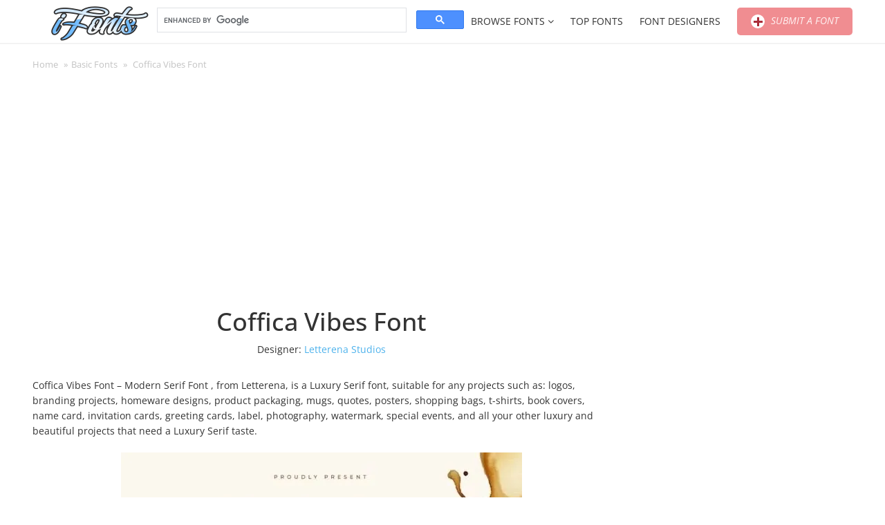

--- FILE ---
content_type: text/html; charset=UTF-8
request_url: https://ifonts.xyz/coffica-vibes-font.html
body_size: 26036
content:
    <!DOCTYPE html>
	<html lang="en-US">
    <head>
        <meta charset="UTF-8">
		<meta name="viewport" content="width=device-width, initial-scale=1"><meta name='robots' content='index, follow, max-image-preview:large, max-snippet:-1, max-video-preview:-1' />

	<!-- This site is optimized with the Yoast SEO plugin v26.6 - https://yoast.com/wordpress/plugins/seo/ -->
	<title>Coffica Vibes Font - Free Font</title>
	<meta name="description" content="Coffica Vibes Font – Modern Serif Font , from Letterena, is a Luxury Serif font, suitable for any projects such as: logos, branding projects, homeware" />
	<link rel="canonical" href="https://ifonts.xyz/coffica-vibes-font.html" />
	<meta property="og:locale" content="en_US" />
	<meta property="og:type" content="article" />
	<meta property="og:title" content="Coffica Vibes Font - Free Font" />
	<meta property="og:description" content="Coffica Vibes Font – Modern Serif Font , from Letterena, is a Luxury Serif font, suitable for any projects such as: logos, branding projects, homeware" />
	<meta property="og:url" content="https://ifonts.xyz/coffica-vibes-font.html" />
	<meta property="og:site_name" content="iFonts - Download Fonts" />
	<meta property="article:published_time" content="2024-06-04T08:33:08+00:00" />
	<meta property="og:image" content="https://ifonts.xyz/wp-content/uploads/2024/06/coffica-vibes-font.jpg" />
	<meta property="og:image:width" content="580" />
	<meta property="og:image:height" content="387" />
	<meta property="og:image:type" content="image/jpeg" />
	<meta name="author" content="Tom" />
	<meta name="twitter:card" content="summary_large_image" />
	<meta name="twitter:label1" content="Written by" />
	<meta name="twitter:data1" content="Tom" />
	<meta name="twitter:label2" content="Est. reading time" />
	<meta name="twitter:data2" content="2 minutes" />
	<script type="application/ld+json" class="yoast-schema-graph">{"@context":"https://schema.org","@graph":[{"@type":"Article","@id":"https://ifonts.xyz/coffica-vibes-font.html#article","isPartOf":{"@id":"https://ifonts.xyz/coffica-vibes-font.html"},"author":{"name":"Tom","@id":"https://ifonts.xyz/#/schema/person/182986c8e997c94622702e022728b409"},"headline":"Coffica Vibes Font","datePublished":"2024-06-04T08:33:08+00:00","mainEntityOfPage":{"@id":"https://ifonts.xyz/coffica-vibes-font.html"},"wordCount":62,"commentCount":0,"publisher":{"@id":"https://ifonts.xyz/#organization"},"image":{"@id":"https://ifonts.xyz/coffica-vibes-font.html#primaryimage"},"thumbnailUrl":"https://ifonts.xyz/wp-content/uploads/2024/06/coffica-vibes-font.jpg","articleSection":["Basic Fonts","Serif Fonts"],"inLanguage":"en-US","potentialAction":[{"@type":"CommentAction","name":"Comment","target":["https://ifonts.xyz/coffica-vibes-font.html#respond"]}]},{"@type":"WebPage","@id":"https://ifonts.xyz/coffica-vibes-font.html","url":"https://ifonts.xyz/coffica-vibes-font.html","name":"Coffica Vibes Font - Free Font","isPartOf":{"@id":"https://ifonts.xyz/#website"},"primaryImageOfPage":{"@id":"https://ifonts.xyz/coffica-vibes-font.html#primaryimage"},"image":{"@id":"https://ifonts.xyz/coffica-vibes-font.html#primaryimage"},"thumbnailUrl":"https://ifonts.xyz/wp-content/uploads/2024/06/coffica-vibes-font.jpg","datePublished":"2024-06-04T08:33:08+00:00","description":"Coffica Vibes Font – Modern Serif Font , from Letterena, is a Luxury Serif font, suitable for any projects such as: logos, branding projects, homeware","breadcrumb":{"@id":"https://ifonts.xyz/coffica-vibes-font.html#breadcrumb"},"inLanguage":"en-US","potentialAction":[{"@type":"ReadAction","target":["https://ifonts.xyz/coffica-vibes-font.html"]}]},{"@type":"ImageObject","inLanguage":"en-US","@id":"https://ifonts.xyz/coffica-vibes-font.html#primaryimage","url":"https://ifonts.xyz/wp-content/uploads/2024/06/coffica-vibes-font.jpg","contentUrl":"https://ifonts.xyz/wp-content/uploads/2024/06/coffica-vibes-font.jpg","width":580,"height":387},{"@type":"BreadcrumbList","@id":"https://ifonts.xyz/coffica-vibes-font.html#breadcrumb","itemListElement":[{"@type":"ListItem","position":1,"name":"Home","item":"https://ifonts.xyz/"},{"@type":"ListItem","position":2,"name":"Basic Fonts","item":"https://ifonts.xyz/basic"},{"@type":"ListItem","position":3,"name":"Coffica Vibes Font"}]},{"@type":"WebSite","@id":"https://ifonts.xyz/#website","url":"https://ifonts.xyz/","name":"iFonts - Download Fonts","description":"","publisher":{"@id":"https://ifonts.xyz/#organization"},"potentialAction":[{"@type":"SearchAction","target":{"@type":"EntryPoint","urlTemplate":"https://ifonts.xyz/?s={search_term_string}"},"query-input":{"@type":"PropertyValueSpecification","valueRequired":true,"valueName":"search_term_string"}}],"inLanguage":"en-US"},{"@type":"Organization","@id":"https://ifonts.xyz/#organization","name":"iFonts - Download Fonts","url":"https://ifonts.xyz/","logo":{"@type":"ImageObject","inLanguage":"en-US","@id":"https://ifonts.xyz/#/schema/logo/image/","url":"https://ifonts.xyz/wp-content/uploads/2024/02/logo-ifonts.png","contentUrl":"https://ifonts.xyz/wp-content/uploads/2024/02/logo-ifonts.png","width":220,"height":70,"caption":"iFonts - Download Fonts"},"image":{"@id":"https://ifonts.xyz/#/schema/logo/image/"}},{"@type":"Person","@id":"https://ifonts.xyz/#/schema/person/182986c8e997c94622702e022728b409","name":"Tom","image":{"@type":"ImageObject","inLanguage":"en-US","@id":"https://ifonts.xyz/#/schema/person/image/","url":"https://secure.gravatar.com/avatar/795f092730ca04bfb70edf583dc1a056c2650d68ee042b54c066ac85e7d4fa5f?s=96&d=mm&r=g","contentUrl":"https://secure.gravatar.com/avatar/795f092730ca04bfb70edf583dc1a056c2650d68ee042b54c066ac85e7d4fa5f?s=96&d=mm&r=g","caption":"Tom"},"url":"https://ifonts.xyz/author/tom"}]}</script>
	<!-- / Yoast SEO plugin. -->


<link rel='dns-prefetch' href='//www.googletagmanager.com' />
<link rel='dns-prefetch' href='//stats.wp.com' />
<link rel='dns-prefetch' href='//ajax.googleapis.com' />
<link rel='dns-prefetch' href='//v0.wordpress.com' />
<link rel='preconnect' href='//i0.wp.com' />
<link rel='preconnect' href='//c0.wp.com' />
<style id='wp-img-auto-sizes-contain-inline-css'>
img:is([sizes=auto i],[sizes^="auto," i]){contain-intrinsic-size:3000px 1500px}
/*# sourceURL=wp-img-auto-sizes-contain-inline-css */
</style>
<style id='wp-block-library-inline-css'>
:root{--wp-block-synced-color:#7a00df;--wp-block-synced-color--rgb:122,0,223;--wp-bound-block-color:var(--wp-block-synced-color);--wp-editor-canvas-background:#ddd;--wp-admin-theme-color:#007cba;--wp-admin-theme-color--rgb:0,124,186;--wp-admin-theme-color-darker-10:#006ba1;--wp-admin-theme-color-darker-10--rgb:0,107,160.5;--wp-admin-theme-color-darker-20:#005a87;--wp-admin-theme-color-darker-20--rgb:0,90,135;--wp-admin-border-width-focus:2px}@media (min-resolution:192dpi){:root{--wp-admin-border-width-focus:1.5px}}.wp-element-button{cursor:pointer}:root .has-very-light-gray-background-color{background-color:#eee}:root .has-very-dark-gray-background-color{background-color:#313131}:root .has-very-light-gray-color{color:#eee}:root .has-very-dark-gray-color{color:#313131}:root .has-vivid-green-cyan-to-vivid-cyan-blue-gradient-background{background:linear-gradient(135deg,#00d084,#0693e3)}:root .has-purple-crush-gradient-background{background:linear-gradient(135deg,#34e2e4,#4721fb 50%,#ab1dfe)}:root .has-hazy-dawn-gradient-background{background:linear-gradient(135deg,#faaca8,#dad0ec)}:root .has-subdued-olive-gradient-background{background:linear-gradient(135deg,#fafae1,#67a671)}:root .has-atomic-cream-gradient-background{background:linear-gradient(135deg,#fdd79a,#004a59)}:root .has-nightshade-gradient-background{background:linear-gradient(135deg,#330968,#31cdcf)}:root .has-midnight-gradient-background{background:linear-gradient(135deg,#020381,#2874fc)}:root{--wp--preset--font-size--normal:16px;--wp--preset--font-size--huge:42px}.has-regular-font-size{font-size:1em}.has-larger-font-size{font-size:2.625em}.has-normal-font-size{font-size:var(--wp--preset--font-size--normal)}.has-huge-font-size{font-size:var(--wp--preset--font-size--huge)}.has-text-align-center{text-align:center}.has-text-align-left{text-align:left}.has-text-align-right{text-align:right}.has-fit-text{white-space:nowrap!important}#end-resizable-editor-section{display:none}.aligncenter{clear:both}.items-justified-left{justify-content:flex-start}.items-justified-center{justify-content:center}.items-justified-right{justify-content:flex-end}.items-justified-space-between{justify-content:space-between}.screen-reader-text{border:0;clip-path:inset(50%);height:1px;margin:-1px;overflow:hidden;padding:0;position:absolute;width:1px;word-wrap:normal!important}.screen-reader-text:focus{background-color:#ddd;clip-path:none;color:#444;display:block;font-size:1em;height:auto;left:5px;line-height:normal;padding:15px 23px 14px;text-decoration:none;top:5px;width:auto;z-index:100000}html :where(.has-border-color){border-style:solid}html :where([style*=border-top-color]){border-top-style:solid}html :where([style*=border-right-color]){border-right-style:solid}html :where([style*=border-bottom-color]){border-bottom-style:solid}html :where([style*=border-left-color]){border-left-style:solid}html :where([style*=border-width]){border-style:solid}html :where([style*=border-top-width]){border-top-style:solid}html :where([style*=border-right-width]){border-right-style:solid}html :where([style*=border-bottom-width]){border-bottom-style:solid}html :where([style*=border-left-width]){border-left-style:solid}html :where(img[class*=wp-image-]){height:auto;max-width:100%}:where(figure){margin:0 0 1em}html :where(.is-position-sticky){--wp-admin--admin-bar--position-offset:var(--wp-admin--admin-bar--height,0px)}@media screen and (max-width:600px){html :where(.is-position-sticky){--wp-admin--admin-bar--position-offset:0px}}

/*# sourceURL=wp-block-library-inline-css */
</style><style id='global-styles-inline-css'>
:root{--wp--preset--aspect-ratio--square: 1;--wp--preset--aspect-ratio--4-3: 4/3;--wp--preset--aspect-ratio--3-4: 3/4;--wp--preset--aspect-ratio--3-2: 3/2;--wp--preset--aspect-ratio--2-3: 2/3;--wp--preset--aspect-ratio--16-9: 16/9;--wp--preset--aspect-ratio--9-16: 9/16;--wp--preset--color--black: #000000;--wp--preset--color--cyan-bluish-gray: #abb8c3;--wp--preset--color--white: #ffffff;--wp--preset--color--pale-pink: #f78da7;--wp--preset--color--vivid-red: #cf2e2e;--wp--preset--color--luminous-vivid-orange: #ff6900;--wp--preset--color--luminous-vivid-amber: #fcb900;--wp--preset--color--light-green-cyan: #7bdcb5;--wp--preset--color--vivid-green-cyan: #00d084;--wp--preset--color--pale-cyan-blue: #8ed1fc;--wp--preset--color--vivid-cyan-blue: #0693e3;--wp--preset--color--vivid-purple: #9b51e0;--wp--preset--color--accent: #ffffff;--wp--preset--color--primary: #444444;--wp--preset--color--secondary: #4ca6cf;--wp--preset--color--subtle-background: #dadada;--wp--preset--color--background: ;--wp--preset--gradient--vivid-cyan-blue-to-vivid-purple: linear-gradient(135deg,rgb(6,147,227) 0%,rgb(155,81,224) 100%);--wp--preset--gradient--light-green-cyan-to-vivid-green-cyan: linear-gradient(135deg,rgb(122,220,180) 0%,rgb(0,208,130) 100%);--wp--preset--gradient--luminous-vivid-amber-to-luminous-vivid-orange: linear-gradient(135deg,rgb(252,185,0) 0%,rgb(255,105,0) 100%);--wp--preset--gradient--luminous-vivid-orange-to-vivid-red: linear-gradient(135deg,rgb(255,105,0) 0%,rgb(207,46,46) 100%);--wp--preset--gradient--very-light-gray-to-cyan-bluish-gray: linear-gradient(135deg,rgb(238,238,238) 0%,rgb(169,184,195) 100%);--wp--preset--gradient--cool-to-warm-spectrum: linear-gradient(135deg,rgb(74,234,220) 0%,rgb(151,120,209) 20%,rgb(207,42,186) 40%,rgb(238,44,130) 60%,rgb(251,105,98) 80%,rgb(254,248,76) 100%);--wp--preset--gradient--blush-light-purple: linear-gradient(135deg,rgb(255,206,236) 0%,rgb(152,150,240) 100%);--wp--preset--gradient--blush-bordeaux: linear-gradient(135deg,rgb(254,205,165) 0%,rgb(254,45,45) 50%,rgb(107,0,62) 100%);--wp--preset--gradient--luminous-dusk: linear-gradient(135deg,rgb(255,203,112) 0%,rgb(199,81,192) 50%,rgb(65,88,208) 100%);--wp--preset--gradient--pale-ocean: linear-gradient(135deg,rgb(255,245,203) 0%,rgb(182,227,212) 50%,rgb(51,167,181) 100%);--wp--preset--gradient--electric-grass: linear-gradient(135deg,rgb(202,248,128) 0%,rgb(113,206,126) 100%);--wp--preset--gradient--midnight: linear-gradient(135deg,rgb(2,3,129) 0%,rgb(40,116,252) 100%);--wp--preset--font-size--small: 18px;--wp--preset--font-size--medium: 20px;--wp--preset--font-size--large: 26.25px;--wp--preset--font-size--x-large: 42px;--wp--preset--font-size--normal: 21px;--wp--preset--font-size--larger: 32px;--wp--preset--spacing--20: 0.44rem;--wp--preset--spacing--30: 0.67rem;--wp--preset--spacing--40: 1rem;--wp--preset--spacing--50: 1.5rem;--wp--preset--spacing--60: 2.25rem;--wp--preset--spacing--70: 3.38rem;--wp--preset--spacing--80: 5.06rem;--wp--preset--shadow--natural: 6px 6px 9px rgba(0, 0, 0, 0.2);--wp--preset--shadow--deep: 12px 12px 50px rgba(0, 0, 0, 0.4);--wp--preset--shadow--sharp: 6px 6px 0px rgba(0, 0, 0, 0.2);--wp--preset--shadow--outlined: 6px 6px 0px -3px rgb(255, 255, 255), 6px 6px rgb(0, 0, 0);--wp--preset--shadow--crisp: 6px 6px 0px rgb(0, 0, 0);}:where(.is-layout-flex){gap: 0.5em;}:where(.is-layout-grid){gap: 0.5em;}body .is-layout-flex{display: flex;}.is-layout-flex{flex-wrap: wrap;align-items: center;}.is-layout-flex > :is(*, div){margin: 0;}body .is-layout-grid{display: grid;}.is-layout-grid > :is(*, div){margin: 0;}:where(.wp-block-columns.is-layout-flex){gap: 2em;}:where(.wp-block-columns.is-layout-grid){gap: 2em;}:where(.wp-block-post-template.is-layout-flex){gap: 1.25em;}:where(.wp-block-post-template.is-layout-grid){gap: 1.25em;}.has-black-color{color: var(--wp--preset--color--black) !important;}.has-cyan-bluish-gray-color{color: var(--wp--preset--color--cyan-bluish-gray) !important;}.has-white-color{color: var(--wp--preset--color--white) !important;}.has-pale-pink-color{color: var(--wp--preset--color--pale-pink) !important;}.has-vivid-red-color{color: var(--wp--preset--color--vivid-red) !important;}.has-luminous-vivid-orange-color{color: var(--wp--preset--color--luminous-vivid-orange) !important;}.has-luminous-vivid-amber-color{color: var(--wp--preset--color--luminous-vivid-amber) !important;}.has-light-green-cyan-color{color: var(--wp--preset--color--light-green-cyan) !important;}.has-vivid-green-cyan-color{color: var(--wp--preset--color--vivid-green-cyan) !important;}.has-pale-cyan-blue-color{color: var(--wp--preset--color--pale-cyan-blue) !important;}.has-vivid-cyan-blue-color{color: var(--wp--preset--color--vivid-cyan-blue) !important;}.has-vivid-purple-color{color: var(--wp--preset--color--vivid-purple) !important;}.has-black-background-color{background-color: var(--wp--preset--color--black) !important;}.has-cyan-bluish-gray-background-color{background-color: var(--wp--preset--color--cyan-bluish-gray) !important;}.has-white-background-color{background-color: var(--wp--preset--color--white) !important;}.has-pale-pink-background-color{background-color: var(--wp--preset--color--pale-pink) !important;}.has-vivid-red-background-color{background-color: var(--wp--preset--color--vivid-red) !important;}.has-luminous-vivid-orange-background-color{background-color: var(--wp--preset--color--luminous-vivid-orange) !important;}.has-luminous-vivid-amber-background-color{background-color: var(--wp--preset--color--luminous-vivid-amber) !important;}.has-light-green-cyan-background-color{background-color: var(--wp--preset--color--light-green-cyan) !important;}.has-vivid-green-cyan-background-color{background-color: var(--wp--preset--color--vivid-green-cyan) !important;}.has-pale-cyan-blue-background-color{background-color: var(--wp--preset--color--pale-cyan-blue) !important;}.has-vivid-cyan-blue-background-color{background-color: var(--wp--preset--color--vivid-cyan-blue) !important;}.has-vivid-purple-background-color{background-color: var(--wp--preset--color--vivid-purple) !important;}.has-black-border-color{border-color: var(--wp--preset--color--black) !important;}.has-cyan-bluish-gray-border-color{border-color: var(--wp--preset--color--cyan-bluish-gray) !important;}.has-white-border-color{border-color: var(--wp--preset--color--white) !important;}.has-pale-pink-border-color{border-color: var(--wp--preset--color--pale-pink) !important;}.has-vivid-red-border-color{border-color: var(--wp--preset--color--vivid-red) !important;}.has-luminous-vivid-orange-border-color{border-color: var(--wp--preset--color--luminous-vivid-orange) !important;}.has-luminous-vivid-amber-border-color{border-color: var(--wp--preset--color--luminous-vivid-amber) !important;}.has-light-green-cyan-border-color{border-color: var(--wp--preset--color--light-green-cyan) !important;}.has-vivid-green-cyan-border-color{border-color: var(--wp--preset--color--vivid-green-cyan) !important;}.has-pale-cyan-blue-border-color{border-color: var(--wp--preset--color--pale-cyan-blue) !important;}.has-vivid-cyan-blue-border-color{border-color: var(--wp--preset--color--vivid-cyan-blue) !important;}.has-vivid-purple-border-color{border-color: var(--wp--preset--color--vivid-purple) !important;}.has-vivid-cyan-blue-to-vivid-purple-gradient-background{background: var(--wp--preset--gradient--vivid-cyan-blue-to-vivid-purple) !important;}.has-light-green-cyan-to-vivid-green-cyan-gradient-background{background: var(--wp--preset--gradient--light-green-cyan-to-vivid-green-cyan) !important;}.has-luminous-vivid-amber-to-luminous-vivid-orange-gradient-background{background: var(--wp--preset--gradient--luminous-vivid-amber-to-luminous-vivid-orange) !important;}.has-luminous-vivid-orange-to-vivid-red-gradient-background{background: var(--wp--preset--gradient--luminous-vivid-orange-to-vivid-red) !important;}.has-very-light-gray-to-cyan-bluish-gray-gradient-background{background: var(--wp--preset--gradient--very-light-gray-to-cyan-bluish-gray) !important;}.has-cool-to-warm-spectrum-gradient-background{background: var(--wp--preset--gradient--cool-to-warm-spectrum) !important;}.has-blush-light-purple-gradient-background{background: var(--wp--preset--gradient--blush-light-purple) !important;}.has-blush-bordeaux-gradient-background{background: var(--wp--preset--gradient--blush-bordeaux) !important;}.has-luminous-dusk-gradient-background{background: var(--wp--preset--gradient--luminous-dusk) !important;}.has-pale-ocean-gradient-background{background: var(--wp--preset--gradient--pale-ocean) !important;}.has-electric-grass-gradient-background{background: var(--wp--preset--gradient--electric-grass) !important;}.has-midnight-gradient-background{background: var(--wp--preset--gradient--midnight) !important;}.has-small-font-size{font-size: var(--wp--preset--font-size--small) !important;}.has-medium-font-size{font-size: var(--wp--preset--font-size--medium) !important;}.has-large-font-size{font-size: var(--wp--preset--font-size--large) !important;}.has-x-large-font-size{font-size: var(--wp--preset--font-size--x-large) !important;}
/*# sourceURL=global-styles-inline-css */
</style>

<style id='classic-theme-styles-inline-css'>
/*! This file is auto-generated */
.wp-block-button__link{color:#fff;background-color:#32373c;border-radius:9999px;box-shadow:none;text-decoration:none;padding:calc(.667em + 2px) calc(1.333em + 2px);font-size:1.125em}.wp-block-file__button{background:#32373c;color:#fff;text-decoration:none}
/*# sourceURL=/wp-includes/css/classic-themes.min.css */
</style>
<link rel='stylesheet' id='contact-form-7-css' href='https://ifonts.xyz/wp-content/plugins/contact-form-7/includes/css/styles.css?ver=6.1.4' media='all' />
<link rel='stylesheet' id='font-awesome-style-css' href='https://ifonts.xyz/wp-content/plugins/font-demo/lib/font-awesome/css/font-awesome.css?ver=6bab698a93a3035e831cae3613a1228f' media='all' />
<link rel='stylesheet' id='bootstrap-style-css' href='https://ifonts.xyz/wp-content/plugins/font-demo/lib/bootstrap/css/bootstrap.css?ver=6bab698a93a3035e831cae3613a1228f' media='all' />
<link rel='stylesheet' id='bootstrap-multiselect-style-css' href='https://ifonts.xyz/wp-content/plugins/font-demo/lib/bootstrap-multiselect/css/bootstrap-multiselect.css?ver=6bab698a93a3035e831cae3613a1228f' media='all' />
<link rel='stylesheet' id='pixelify-style-css' href='https://ifonts.xyz/wp-content/plugins/font-demo/css/custom.css?ver=6bab698a93a3035e831cae3613a1228f' media='all' />
<link rel='stylesheet' id='dashicons-css' href='https://c0.wp.com/c/6.9/wp-includes/css/dashicons.min.css' media='all' />
<link rel='stylesheet' id='hocwp-plugin-style-css' href='https://ifonts.xyz/wp-content/plugins/font-demo/font-demo/css/hocwp-plugin.css?ver=1.0.2' media='all' />
<link rel='stylesheet' id='jquery-ui-style-css' href='//ajax.googleapis.com/ajax/libs/jqueryui/1.12.0/themes/smoothness/jquery-ui.css?ver=6bab698a93a3035e831cae3613a1228f' media='all' />
<link rel='stylesheet' id='hocwp-theme-style-css' href='https://ifonts.xyz/wp-content/themes/artfonts/style.css?ver=1.0.2' media='all' />
<link rel='stylesheet' id='tipsy-style-css' href='https://ifonts.xyz/wp-content/themes/hocwp-theme/hocwp/lib/tipsy/css/jquery.tipsy.css?ver=6bab698a93a3035e831cae3613a1228f' media='all' />
<link rel='stylesheet' id='font-awesome-css' href='https://ifonts.xyz/wp-content/themes/artfonts/custom/lib/font-awesome/css/font-awesome.min.css?ver=6bab698a93a3035e831cae3613a1228f' media='all' />
<link rel='stylesheet' id='fancybox-style-css' href='https://ifonts.xyz/wp-content/themes/artfonts/custom/lib/fancybox/jquery.fancybox.css?ver=6bab698a93a3035e831cae3613a1228f' media='all' />
<link rel='stylesheet' id='spectrum-style-css' href='https://ifonts.xyz/wp-content/themes/artfonts/custom/lib/spectrum/spectrum.css?ver=6bab698a93a3035e831cae3613a1228f' media='all' />
<link rel='stylesheet' id='hocwp-theme-widget-tabber-style-css' href='https://ifonts.xyz/wp-content/themes/hocwp-theme/hocwp/css/widget-tabber.css?ver=6bab698a93a3035e831cae3613a1228f' media='all' />
<link rel='stylesheet' id='hocwp-theme-define-style-css' href='https://ifonts.xyz/wp-content/themes/hocwp-theme/hocwp/css/define.css?ver=6bab698a93a3035e831cae3613a1228f' media='all' />
<link rel='stylesheet' id='hocwp-theme-default-fixed-style-css' href='https://ifonts.xyz/wp-content/themes/hocwp-theme/hocwp/css/default-fixed.css?ver=6bab698a93a3035e831cae3613a1228f' media='all' />
<link rel='stylesheet' id='hocwp-theme-comments-style-css' href='https://ifonts.xyz/wp-content/themes/hocwp-theme/hocwp/css/comments.css?ver=6bab698a93a3035e831cae3613a1228f' media='all' />
<link rel='stylesheet' id='hocwp-theme-socials-style-css' href='https://ifonts.xyz/wp-content/themes/hocwp-theme/hocwp/css/socials.css?ver=6bab698a93a3035e831cae3613a1228f' media='all' />
<link rel='stylesheet' id='hocwp-pagination-style-css' href='https://ifonts.xyz/wp-content/themes/hocwp-theme/hocwp/css/pagination.css?ver=6bab698a93a3035e831cae3613a1228f' media='all' />
<link rel='stylesheet' id='hocwp-theme-mobile-menu-style-css' href='https://ifonts.xyz/wp-content/themes/hocwp-theme/hocwp/css/mobile-menu.css?ver=6bab698a93a3035e831cae3613a1228f' media='screen and (max-width: 1024px)' />
<link rel='stylesheet' id='hocwp-theme-custom-style-css' href='https://ifonts.xyz/wp-content/themes/artfonts/custom/css/custom.css?ver=6bab698a93a3035e831cae3613a1228f' media='all' />
<link rel='stylesheet' id='forget-about-shortcode-buttons-css' href='https://ifonts.xyz/wp-content/plugins/forget-about-shortcode-buttons/public/css/button-styles.css?ver=2.1.3' media='all' />
<script src="https://c0.wp.com/c/6.9/wp-includes/js/jquery/jquery.min.js" id="jquery-core-js"></script>
<script src="https://c0.wp.com/c/6.9/wp-includes/js/jquery/jquery-migrate.min.js" id="jquery-migrate-js"></script>
<script id="utils-js-extra">
var userSettings = {"url":"/","uid":"0","time":"1768528902","secure":"1"};
//# sourceURL=utils-js-extra
</script>
<script src="https://c0.wp.com/c/6.9/wp-includes/js/utils.min.js" id="utils-js"></script>

<!-- Google tag (gtag.js) snippet added by Site Kit -->
<!-- Google Analytics snippet added by Site Kit -->
<script src="https://www.googletagmanager.com/gtag/js?id=GT-PLVSNSZ" id="google_gtagjs-js" async></script>
<script id="google_gtagjs-js-after">
window.dataLayer = window.dataLayer || [];function gtag(){dataLayer.push(arguments);}
gtag("set","linker",{"domains":["ifonts.xyz"]});
gtag("js", new Date());
gtag("set", "developer_id.dZTNiMT", true);
gtag("config", "GT-PLVSNSZ");
//# sourceURL=google_gtagjs-js-after
</script>
<link rel='stylesheet' id='template_01-main-css' href='https://ifonts.xyz/wp-content/plugins/colorlib-404-customizer/templates/template_01/css/style.css?ver=6bab698a93a3035e831cae3613a1228f' media='all' />
<style id="Montserrat-css" media="all">/* cyrillic-ext */
@font-face {
  font-family: 'Montserrat';
  font-style: normal;
  font-weight: 500;
  font-display: swap;
  src: url(/fonts.gstatic.com/s/montserrat/v31/JTUHjIg1_i6t8kCHKm4532VJOt5-QNFgpCtZ6Hw0aXp-p7K4KLjztg.woff2) format('woff2');
  unicode-range: U+0460-052F, U+1C80-1C8A, U+20B4, U+2DE0-2DFF, U+A640-A69F, U+FE2E-FE2F;
}
/* cyrillic */
@font-face {
  font-family: 'Montserrat';
  font-style: normal;
  font-weight: 500;
  font-display: swap;
  src: url(/fonts.gstatic.com/s/montserrat/v31/JTUHjIg1_i6t8kCHKm4532VJOt5-QNFgpCtZ6Hw9aXp-p7K4KLjztg.woff2) format('woff2');
  unicode-range: U+0301, U+0400-045F, U+0490-0491, U+04B0-04B1, U+2116;
}
/* vietnamese */
@font-face {
  font-family: 'Montserrat';
  font-style: normal;
  font-weight: 500;
  font-display: swap;
  src: url(/fonts.gstatic.com/s/montserrat/v31/JTUHjIg1_i6t8kCHKm4532VJOt5-QNFgpCtZ6Hw2aXp-p7K4KLjztg.woff2) format('woff2');
  unicode-range: U+0102-0103, U+0110-0111, U+0128-0129, U+0168-0169, U+01A0-01A1, U+01AF-01B0, U+0300-0301, U+0303-0304, U+0308-0309, U+0323, U+0329, U+1EA0-1EF9, U+20AB;
}
/* latin-ext */
@font-face {
  font-family: 'Montserrat';
  font-style: normal;
  font-weight: 500;
  font-display: swap;
  src: url(/fonts.gstatic.com/s/montserrat/v31/JTUHjIg1_i6t8kCHKm4532VJOt5-QNFgpCtZ6Hw3aXp-p7K4KLjztg.woff2) format('woff2');
  unicode-range: U+0100-02BA, U+02BD-02C5, U+02C7-02CC, U+02CE-02D7, U+02DD-02FF, U+0304, U+0308, U+0329, U+1D00-1DBF, U+1E00-1E9F, U+1EF2-1EFF, U+2020, U+20A0-20AB, U+20AD-20C0, U+2113, U+2C60-2C7F, U+A720-A7FF;
}
/* latin */
@font-face {
  font-family: 'Montserrat';
  font-style: normal;
  font-weight: 500;
  font-display: swap;
  src: url(/fonts.gstatic.com/s/montserrat/v31/JTUHjIg1_i6t8kCHKm4532VJOt5-QNFgpCtZ6Hw5aXp-p7K4KLg.woff2) format('woff2');
  unicode-range: U+0000-00FF, U+0131, U+0152-0153, U+02BB-02BC, U+02C6, U+02DA, U+02DC, U+0304, U+0308, U+0329, U+2000-206F, U+20AC, U+2122, U+2191, U+2193, U+2212, U+2215, U+FEFF, U+FFFD;
}
</style>
<style id="Titillium-css" media="all">/* latin-ext */
@font-face {
  font-family: 'Titillium Web';
  font-style: normal;
  font-weight: 700;
  font-display: swap;
  src: url(/fonts.gstatic.com/s/titilliumweb/v19/NaPDcZTIAOhVxoMyOr9n_E7ffHjDGIVzY5abuWIGxA.woff2) format('woff2');
  unicode-range: U+0100-02BA, U+02BD-02C5, U+02C7-02CC, U+02CE-02D7, U+02DD-02FF, U+0304, U+0308, U+0329, U+1D00-1DBF, U+1E00-1E9F, U+1EF2-1EFF, U+2020, U+20A0-20AB, U+20AD-20C0, U+2113, U+2C60-2C7F, U+A720-A7FF;
}
/* latin */
@font-face {
  font-family: 'Titillium Web';
  font-style: normal;
  font-weight: 700;
  font-display: swap;
  src: url(/fonts.gstatic.com/s/titilliumweb/v19/NaPDcZTIAOhVxoMyOr9n_E7ffHjDGItzY5abuWI.woff2) format('woff2');
  unicode-range: U+0000-00FF, U+0131, U+0152-0153, U+02BB-02BC, U+02C6, U+02DA, U+02DC, U+0304, U+0308, U+0329, U+2000-206F, U+20AC, U+2122, U+2191, U+2193, U+2212, U+2215, U+FEFF, U+FFFD;
}
/* latin-ext */
@font-face {
  font-family: 'Titillium Web';
  font-style: normal;
  font-weight: 900;
  font-display: swap;
  src: url(/fonts.gstatic.com/s/titilliumweb/v19/NaPDcZTIAOhVxoMyOr9n_E7ffEDBGIVzY5abuWIGxA.woff2) format('woff2');
  unicode-range: U+0100-02BA, U+02BD-02C5, U+02C7-02CC, U+02CE-02D7, U+02DD-02FF, U+0304, U+0308, U+0329, U+1D00-1DBF, U+1E00-1E9F, U+1EF2-1EFF, U+2020, U+20A0-20AB, U+20AD-20C0, U+2113, U+2C60-2C7F, U+A720-A7FF;
}
/* latin */
@font-face {
  font-family: 'Titillium Web';
  font-style: normal;
  font-weight: 900;
  font-display: swap;
  src: url(/fonts.gstatic.com/s/titilliumweb/v19/NaPDcZTIAOhVxoMyOr9n_E7ffEDBGItzY5abuWI.woff2) format('woff2');
  unicode-range: U+0000-00FF, U+0131, U+0152-0153, U+02BB-02BC, U+02C6, U+02DA, U+02DC, U+0304, U+0308, U+0329, U+2000-206F, U+20AC, U+2122, U+2191, U+2193, U+2212, U+2215, U+FEFF, U+FFFD;
}
</style>
<meta name="generator" content="Site Kit by Google 1.170.0" />	<style>img#wpstats{display:none}</style>
		<script async src="https://pagead2.googlesyndication.com/pagead/js/adsbygoogle.js?client=ca-pub-6705949266859093"
     crossorigin="anonymous"></script>
			

<script type="text/javascript">
	(function(){
		var bsa_optimize=document.createElement('script');
		bsa_optimize.type='text/javascript';
		bsa_optimize.async=true;
		bsa_optimize.src='https://cdn4.buysellads.net/pub/ifonts.js?'+(new Date()-new Date()%600000);
		(document.getElementsByTagName('head')[0]||document.getElementsByTagName('body')[0]).appendChild(bsa_optimize);
	})();
</script>	

<style>.recentcomments a{display:inline !important;padding:0 !important;margin:0 !important;}</style><link rel="icon" href="https://ifonts.xyz/wp-content/uploads/2024/02/cropped-ifonts-favicon-32x32.bmp" sizes="32x32" />
<link rel="icon" href="https://ifonts.xyz/wp-content/uploads/2024/02/cropped-ifonts-favicon-192x192.bmp" sizes="192x192" />
<link rel="apple-touch-icon" href="https://ifonts.xyz/wp-content/uploads/2024/02/cropped-ifonts-favicon-180x180.bmp" />
<meta name="msapplication-TileImage" content="https://ifonts.xyz/wp-content/uploads/2024/02/cropped-ifonts-favicon-270x270.bmp" />
    <link rel='stylesheet' id='jetpack-swiper-library-css' href='https://c0.wp.com/p/jetpack/15.3.1/_inc/blocks/swiper.css' media='all' />
<link rel='stylesheet' id='jetpack-carousel-css' href='https://c0.wp.com/p/jetpack/15.3.1/modules/carousel/jetpack-carousel.css' media='all' />
<link rel='stylesheet' id='jetpack-top-posts-widget-css' href='https://c0.wp.com/p/jetpack/15.3.1/modules/widgets/top-posts/style.css' media='all' />
</head>
	<body data-rsssl=1 data-mobile-width="1024" class="wp-singular post-template-default single single-post postid-494199 single-format-standard wp-custom-logo wp-embed-responsive wp-theme-hocwp-theme wp-child-theme-artfonts v2 v3 hocwp font-demo singular has-post-thumbnail has-single-pagination showing-comments show-avatars hocwp-theme theme-ArtFonts theme-version-1-0-0 theme-core-version-7-0-5 chrome sidebar-position-default has-bootstrap no-js" data-theme-core-version="7.0.5" data-browser="Google Chrome" data-browser-name="chrome" data-browser-version="131.0.0.0" data-platform="mac" data-is-mobile="0">
<div data-context="site_container" id="page" class="site">
        <a class="skip-link screen-reader-text"
           href="#content" title="Skip to content">Skip to content</a>
		<header class="site-header" id="masthead" data-context="site_header">
<div class="whb-header whb-overcontent whb-clight">
    <div class="whb-main-header">
        <div class="whb-row whb-general-header whb-sticky-row whb-without-bg whb-border-fullwidth whb-color-dark whb-flex-flex-middle">
            <div class="container">
                <div class="whb-flex-row whb-general-header-inner">
                    <div class="whb-column whb-col-left whb-visible-lg">
						                            <div class="site-branding site-logo">
                                <p class="site-title">
                                    <a href="https://ifonts.xyz/" class="custom-logo-link"
                                       rel="home" title="iFonts - Download Fonts">
										<img width="220" height="70" src="https://ifonts.xyz/wp-content/uploads/2024/02/logo-ifonts.png" class="attachment-full size-full" alt="" decoding="async" data-attachment-id="467702" data-permalink="https://ifonts.xyz/logo-ifonts" data-orig-file="https://ifonts.xyz/wp-content/uploads/2024/02/logo-ifonts.png" data-orig-size="220,70" data-comments-opened="1" data-image-meta="{&quot;aperture&quot;:&quot;0&quot;,&quot;credit&quot;:&quot;&quot;,&quot;camera&quot;:&quot;&quot;,&quot;caption&quot;:&quot;&quot;,&quot;created_timestamp&quot;:&quot;0&quot;,&quot;copyright&quot;:&quot;&quot;,&quot;focal_length&quot;:&quot;0&quot;,&quot;iso&quot;:&quot;0&quot;,&quot;shutter_speed&quot;:&quot;0&quot;,&quot;title&quot;:&quot;&quot;,&quot;orientation&quot;:&quot;0&quot;}" data-image-title="logo-ifonts" data-image-description="" data-image-caption="" data-medium-file="https://ifonts.xyz/wp-content/uploads/2024/02/logo-ifonts.png" data-large-file="https://ifonts.xyz/wp-content/uploads/2024/02/logo-ifonts.png" />                                    </a>
                                </p>
                            </div>
							                    </div>
                    <div class="whb-column whb-col-center whb-visible-lg">
						                        <div class="woodmart-search-form">
                            <script async src="https://cse.google.com/cse.js?cx=efa61274dd77f3dee"></script>
                            <div class="gcse-searchbox-only"></div>
                        </div>
                                        </div>
                    <div class="whb-column whb-col-right whb-visible-lg">
                        <div class="whb-navigation whb-secondary-menu site-navigation woodmart-navigation menu-left navigation-style-default primary-menus">
							<div id="site-navigation" class="menu-top-bar-right-container position-right">    <div class="menu-overlay-bg"></div>
	        <button id="toggle-main-menu" class="menu-toggle icon-bars"
                aria-controls="main-menu" data-icon-type="bars"
                aria-expanded="false" aria-label="Toggle menu">
			                <span class="line-1"></span>
                <span class="line-2"></span>
                <span class="line-3"></span>
				            <span class="screen-reader-text">Menu</span>
        </button>
		<ul id="main-menu" class="menu hocwp-menu clearfix location-menu-1" data-button-control="toggle-main-menu"><li id="menu-item-467723" class="menu-item menu-item-type-custom menu-item-object-custom menu-item-has-children menu-item-467723"><a href="#" data-object="custom" data-object-id="467723" data-type="custom" data-depth="0" data-name="browse-fonts">Browse Fonts</a>
<ul class="sub-menu">
	<li id="menu-item-40369" class="menu-item menu-item-type-taxonomy menu-item-object-category menu-item-40369"><a href="https://ifonts.xyz/basic/sans-serif" data-object="category" data-object-id="7" data-type="taxonomy" data-depth="1" data-name="40369">Sans Serif</a></li>
	<li id="menu-item-40370" class="menu-item menu-item-type-taxonomy menu-item-object-category current-post-ancestor current-menu-parent current-post-parent menu-item-40370"><a href="https://ifonts.xyz/basic/serif" data-object="category" data-object-id="6" data-type="taxonomy" data-depth="1" data-name="40370">Serif Fonts</a></li>
	<li id="menu-item-40371" class="menu-item menu-item-type-taxonomy menu-item-object-category menu-item-40371"><a href="https://ifonts.xyz/basic/slab-serif" data-object="category" data-object-id="6902" data-type="taxonomy" data-depth="1" data-name="40371">Slab Serif</a></li>
	<li id="menu-item-40372" class="menu-item menu-item-type-taxonomy menu-item-object-category menu-item-40372"><a href="https://ifonts.xyz/display" data-object="category" data-object-id="12997" data-type="taxonomy" data-depth="1" data-name="40372">Display</a></li>
	<li id="menu-item-40373" class="menu-item menu-item-type-taxonomy menu-item-object-category menu-item-40373"><a href="https://ifonts.xyz/blackletter" data-object="category" data-object-id="12998" data-type="taxonomy" data-depth="1" data-name="40373">Blackletter</a></li>
	<li id="menu-item-40374" class="menu-item menu-item-type-taxonomy menu-item-object-category menu-item-40374"><a href="https://ifonts.xyz/script" data-object="category" data-object-id="15" data-type="taxonomy" data-depth="1" data-name="40374">Script</a></li>
	<li id="menu-item-40375" class="menu-item menu-item-type-taxonomy menu-item-object-category menu-item-40375"><a href="https://ifonts.xyz/symbols" data-object="category" data-object-id="6901" data-type="taxonomy" data-depth="1" data-name="40375">Symbols</a></li>
</ul>
</li>
<li id="menu-item-467725" class="menu-item menu-item-type-post_type menu-item-object-page menu-item-467725"><a href="https://ifonts.xyz/top-fonts" data-object="page" data-object-id="467716" data-type="post_type" data-depth="0" data-name="467725">Top Fonts</a></li>
<li id="menu-item-467724" class="menu-item menu-item-type-post_type menu-item-object-page menu-item-467724"><a href="https://ifonts.xyz/font-designers" data-object="page" data-object-id="467712" data-type="post_type" data-depth="0" data-name="467724">Font Designers</a></li>
            <li class="menu-item submit-font-item">
                <a href="https://ifonts.xyz/page-submit-font" class="button"
                   title=""><span class="dashicons dashicons-plus"></span> Submit a font                </a>
            </li>
			</ul></div>                        </div>
                    </div>
                </div>
            </div>
        </div>
		
    </div>
</div>
<div class="main-page-wrapper2">
	</div></header>
<div data-context="site_content" id="content" class="site-content">
    <div class="website-wrapper" data-preview="0">
        <div class="container">
			<nav class="breadcrumb hocwp-breadcrumb" data-type="simple"><span><span><a href="https://ifonts.xyz/" class="breadcrumb-item breadcrumb-first trail-item trail-begin breadcrumb_first">Home</a>&nbsp;&#xBB;<span><a href="https://ifonts.xyz/basic" class="breadcrumb-item trail-item">Basic Fonts</a>&nbsp;&#xBB;&nbsp;<span class="breadcrumb_last active breadcrumb-item breadcrumb-last trail-item trail-end">Coffica Vibes Font</span></span></span></span></nav>
            <div class="image-summary-wrap" data-id="494199">
                <div class="image-summary">
                    <div class="content-sidebar d-flex">
                        <div class="col-left">
						
						
						<br><center>
						<script async src="https://pagead2.googlesyndication.com/pagead/js/adsbygoogle.js?client=ca-pub-6705949266859093"
     crossorigin="anonymous"></script>
<!-- iFonts-auto -->
<ins class="adsbygoogle"
     style="display:block"
     data-ad-client="ca-pub-6705949266859093"
     data-ad-slot="8596677645"
     data-ad-format="auto"
     data-full-width-responsive="true"></ins>
<script>
     (adsbygoogle = window.adsbygoogle || []).push({});
</script>
                        </center><br>
						
                            <div class="title-info">
                                <h1 class="text-center">Coffica Vibes Font</h1>
                            </div>
							                                <div class="designers text-center">
									<span>Designer:</span> <a href="https://ifonts.xyz/designer/letterena-studios" rel="tag">Letterena Studios</a>                                </div>
								                            <div class="entry-content">
								<p>Coffica Vibes Font – Modern Serif Font , from Letterena, is a Luxury Serif font, suitable for any projects such as: logos, branding projects, homeware designs, product packaging, mugs, quotes, posters, shopping bags, t-shirts, book covers, name card, invitation cards, greeting cards, label, photography, watermark, special events, and all your other luxury and beautiful projects that need a Luxury Serif taste.</p>
<p><img data-recalc-dims="1" fetchpriority="high" decoding="async" data-attachment-id="494201" data-permalink="https://ifonts.xyz/coffica-vibes-font.html/coffica-vibes-font" data-orig-file="https://ifonts.xyz/wp-content/uploads/2024/06/coffica-vibes-font.jpg" data-orig-size="580,387" data-comments-opened="1" data-image-meta="{&quot;aperture&quot;:&quot;0&quot;,&quot;credit&quot;:&quot;&quot;,&quot;camera&quot;:&quot;&quot;,&quot;caption&quot;:&quot;&quot;,&quot;created_timestamp&quot;:&quot;0&quot;,&quot;copyright&quot;:&quot;&quot;,&quot;focal_length&quot;:&quot;0&quot;,&quot;iso&quot;:&quot;0&quot;,&quot;shutter_speed&quot;:&quot;0&quot;,&quot;title&quot;:&quot;&quot;,&quot;orientation&quot;:&quot;0&quot;}" data-image-title="Coffica Vibes Font" data-image-description="" data-image-caption="" data-medium-file="https://ifonts.xyz/wp-content/uploads/2024/06/coffica-vibes-font.jpg" data-large-file="https://ifonts.xyz/wp-content/uploads/2024/06/coffica-vibes-font.jpg" class="alignnone size-full wp-image-494201" src="https://i0.wp.com/ifonts.xyz/wp-content/uploads/2024/06/coffica-vibes-font.jpg?resize=580%2C387&#038;ssl=1" alt="" width="580" height="387" /></p>
<p><img data-recalc-dims="1" decoding="async" data-attachment-id="494202" data-permalink="https://ifonts.xyz/coffica-vibes-font.html/coffica-vibes-font-2" data-orig-file="https://ifonts.xyz/wp-content/uploads/2024/06/coffica-vibes-font-2.jpg" data-orig-size="580,387" data-comments-opened="1" data-image-meta="{&quot;aperture&quot;:&quot;0&quot;,&quot;credit&quot;:&quot;&quot;,&quot;camera&quot;:&quot;&quot;,&quot;caption&quot;:&quot;&quot;,&quot;created_timestamp&quot;:&quot;0&quot;,&quot;copyright&quot;:&quot;&quot;,&quot;focal_length&quot;:&quot;0&quot;,&quot;iso&quot;:&quot;0&quot;,&quot;shutter_speed&quot;:&quot;0&quot;,&quot;title&quot;:&quot;&quot;,&quot;orientation&quot;:&quot;0&quot;}" data-image-title="Coffica Vibes Font 2" data-image-description="" data-image-caption="" data-medium-file="https://ifonts.xyz/wp-content/uploads/2024/06/coffica-vibes-font-2.jpg" data-large-file="https://ifonts.xyz/wp-content/uploads/2024/06/coffica-vibes-font-2.jpg" class="alignnone size-medium wp-image-494202" src="https://i0.wp.com/ifonts.xyz/wp-content/uploads/2024/06/coffica-vibes-font-2.jpg?resize=580%2C387&#038;ssl=1" alt="" width="580" height="387" /></p>
<p><img data-recalc-dims="1" decoding="async" data-attachment-id="494203" data-permalink="https://ifonts.xyz/coffica-vibes-font.html/coffica-vibes-font-1" data-orig-file="https://ifonts.xyz/wp-content/uploads/2024/06/coffica-vibes-font-1.jpg" data-orig-size="580,387" data-comments-opened="1" data-image-meta="{&quot;aperture&quot;:&quot;0&quot;,&quot;credit&quot;:&quot;&quot;,&quot;camera&quot;:&quot;&quot;,&quot;caption&quot;:&quot;&quot;,&quot;created_timestamp&quot;:&quot;0&quot;,&quot;copyright&quot;:&quot;&quot;,&quot;focal_length&quot;:&quot;0&quot;,&quot;iso&quot;:&quot;0&quot;,&quot;shutter_speed&quot;:&quot;0&quot;,&quot;title&quot;:&quot;&quot;,&quot;orientation&quot;:&quot;0&quot;}" data-image-title="Coffica Vibes Font  1" data-image-description="" data-image-caption="" data-medium-file="https://ifonts.xyz/wp-content/uploads/2024/06/coffica-vibes-font-1.jpg" data-large-file="https://ifonts.xyz/wp-content/uploads/2024/06/coffica-vibes-font-1.jpg" class="alignnone size-medium wp-image-494203" src="https://i0.wp.com/ifonts.xyz/wp-content/uploads/2024/06/coffica-vibes-font-1.jpg?resize=580%2C387&#038;ssl=1" alt="" width="580" height="387" /></p>
<div class="clearfix"></div>
<div class="media-content mt-20 text-center">
	    <br>
    <div class="media-info">
        <h4>Font Details</h4>
        <div class="details">
            <div class="col-inner">
                <div class="info-row file-date">
                    <label class="list-label">Date</label>
                    <span>: Jun 4, 2024</span>
                </div>
				                    <div class="info-row file-downloads">
                        <label class="list-label">Downloads</label>
                        <span>: 4,230</span>
                    </div>
					                <div class="info-row file-license">
                    <label class="list-label">License</label>
                    <span>: Demo for Personal Use</span>
                </div>
				<div class="media-download"><a href="https://www.creativefabrica.com/product/coffica-vibes/" class="commercial-license-link outline" rel="external" target="_blank">Commercial License Link</a><a data-id="494199" target="_blank" data-count="122" class="download-link button blue edd-submit edd-submit edd-free-download edd-download-single" href="https://ifonts.xyz/wp-content/ifonts-files/downloads/494199/coffica-vibes-font.zip" data-download-id="494199"><i class="fa fa-download" aria-hidden="true"></i>Download Font</a></div>            </div>
        </div>
        <div class="description">
            <div class="col-inner">
				            </div>
        </div>
    </div>
	
	
	
	
			<!-- Ifonts_S2S_IncontentLeaderboard_ROS -->
<style>
	@media only screen and (min-width: 0px) and (min-height: 0px) {
		div[id^="bsa-zone_1737028521687-9_123456"] {
			min-width: 300px;
			min-height: 50px;
		}
	}
	@media only screen and (min-width: 770px) and (min-height: 0px) {
		div[id^="bsa-zone_1737028521687-9_123456"] {
			min-width: 300px;
			min-height: 250px;
		}
	}
	@media only screen and (min-width: 1550px) and (min-height: 0px) {
		div[id^="bsa-zone_1737028521687-9_123456"] {
			min-width: 970px;
			min-height: 250px;
		}
	}
</style>
<div id="bsa-zone_1737028521687-9_123456"></div>
	
	
	
	
	        <div class="font-demos">
            <div class="text-center">
                <h3 class="text-center mb-30">Preview Text Font</h3>
            </div>
            <div class="list-fonts font-entry font-box has-charmap">
				                    <div class="demo">
                        <style type="text/css">
                            @font-face {
                                font-family: 'CofficaVibesDemoVersion-1jnmM';
                                src: url('https://ifonts.xyz/wp-content/uploads/2024/06/cofficavibesdemoversion-1jnmm.otf') format('woff'),
                                url('https://ifonts.xyz/wp-content/uploads/2024/06/cofficavibesdemoversion-1jnmm.otf') format('truetype');
                                font-display: swap;
                            }
                        </style>
                        <div class="font-entry-head">
                            <div class="font-header-tools">
                                <p class="font-name">
                                    <span class="size-slider"></span>
                                    <span class="glyphs">View all Glyphs</span>
                                    <span class="name">CofficaVibesDemoVersion-1jnmM</span>
                                </p>
                            </div>
                            <span class="font-display" style="font-family: 'CofficaVibesDemoVersion-1jnmM';"
                                  contenteditable="true">Coffica Vibes DEMO VERSION</span>
							                                    <div class="demo-tools">
                                        <div class="action-buttons">
                                            <button title="View Characters"
                                                    class="circle-icon-40"
                                                    data-target="modalCharMap1">
                                                <svg xmlns="http://www.w3.org/2000/svg" height="26"
                                                     viewBox="0 0 25.065 25.065">
                                                    <rect width="6.266" height="6.266" rx="0.5" fill="#7b7b7b"></rect>
                                                    <rect width="6.266" height="6.266" rx="0.5"
                                                          transform="translate(0 9.399)"
                                                          fill="#7b7b7b"></rect>
                                                    <rect width="6.266" height="6.266" rx="0.5"
                                                          transform="translate(0 18.799)"
                                                          fill="#7b7b7b"></rect>
                                                    <rect width="6.266" height="6.266" rx="0.5"
                                                          transform="translate(9.399)"
                                                          fill="#7b7b7b"></rect>
                                                    <rect width="6.266" height="6.266" rx="0.5"
                                                          transform="translate(9.399 9.399)"
                                                          fill="#7b7b7b"></rect>
                                                    <rect width="6.266" height="6.266" rx="0.5"
                                                          transform="translate(9.399 18.799)"
                                                          fill="#7b7b7b"></rect>
                                                    <rect width="6.266" height="6.266" rx="0.5"
                                                          transform="translate(18.799)"
                                                          fill="#7b7b7b"></rect>
                                                    <rect width="6.266" height="6.266" rx="0.5"
                                                          transform="translate(18.799 9.399)"
                                                          fill="#7b7b7b"></rect>
                                                    <rect width="6.266" height="6.266" rx="0.5"
                                                          transform="translate(18.799 18.799)"
                                                          fill="#7b7b7b"></rect>
                                                </svg>
                                            </button>
                                        </div>
                                        <div id="modalCharMap1"
                                             class="modal-mask character-maps-box"
                                             style="display: none">
                                            <div class="modal-wrapper">
                                                <div class="modal-container">
                                                    <button class="modal-close-icon circle large black"
                                                            data-target="modalCharMap1">
                                                        <svg xmlns="http://www.w3.org/2000/svg" width="1.5em"
                                                             height="1.5em"
                                                             viewBox="0 0 24 24" fill="none"
                                                             stroke="currentColor" stroke-width="2"
                                                             stroke-linecap="round"
                                                             stroke-linejoin="round"
                                                             class="feather feather-x">
                                                            <line x1="18" y1="6" x2="6" y2="18"></line>
                                                            <line x1="6" y1="6" x2="18" y2="18"></line>
                                                        </svg>
                                                    </button>
                                                    <div class="modal-header">
                                                        <h2>246 Characters</h2>

                                                        <div
                                                                class="text-normal"
                                                                data-text-copy="Copied!">Click any character to copy it to your clipboard</div>
                                                    </div>
                                                    <div class="modal-body modal-large">
                                                        <section class="font-charmap-dialog">
                                                            <div class="chars-area">
                                                                <div>
                                                                    <div class="flex-center"></div>
                                                                    <div>
																		                                                                        <div class="chars list"
                                                                             style="font-family: 'CofficaVibesDemoVersion-1jnmM'; font-size: 50px;">
																			                                                                                <div title="&#032;">
                                                                                    <span> </span>
                                                                                    <b> </b>
                                                                                </div>
																				                                                                                <div title="&#033;">
                                                                                    <span>!</span>
                                                                                    <b>!</b>
                                                                                </div>
																				                                                                                <div title="&#034;">
                                                                                    <span>&#034;</span>
                                                                                    <b>&#034;</b>
                                                                                </div>
																				                                                                                <div title="&#035;">
                                                                                    <span>#</span>
                                                                                    <b>#</b>
                                                                                </div>
																				                                                                                <div title="&#036;">
                                                                                    <span>$</span>
                                                                                    <b>$</b>
                                                                                </div>
																				                                                                                <div title="&#037;">
                                                                                    <span>%</span>
                                                                                    <b>%</b>
                                                                                </div>
																				                                                                                <div title="&#038;">
                                                                                    <span>&amp;</span>
                                                                                    <b>&amp;</b>
                                                                                </div>
																				                                                                                <div title="&#039;">
                                                                                    <span>&#039;</span>
                                                                                    <b>&#039;</b>
                                                                                </div>
																				                                                                                <div title="&#040;">
                                                                                    <span>(</span>
                                                                                    <b>(</b>
                                                                                </div>
																				                                                                                <div title="&#041;">
                                                                                    <span>)</span>
                                                                                    <b>)</b>
                                                                                </div>
																				                                                                                <div title="&#042;">
                                                                                    <span>*</span>
                                                                                    <b>*</b>
                                                                                </div>
																				                                                                                <div title="&#043;">
                                                                                    <span>+</span>
                                                                                    <b>+</b>
                                                                                </div>
																				                                                                                <div title="&#044;">
                                                                                    <span>,</span>
                                                                                    <b>,</b>
                                                                                </div>
																				                                                                                <div title="&#045;">
                                                                                    <span>-</span>
                                                                                    <b>-</b>
                                                                                </div>
																				                                                                                <div title="&#046;">
                                                                                    <span>.</span>
                                                                                    <b>.</b>
                                                                                </div>
																				                                                                                <div title="&#047;">
                                                                                    <span>/</span>
                                                                                    <b>/</b>
                                                                                </div>
																				                                                                                <div title="&#048;">
                                                                                    <span>0</span>
                                                                                    <b>0</b>
                                                                                </div>
																				                                                                                <div title="&#049;">
                                                                                    <span>1</span>
                                                                                    <b>1</b>
                                                                                </div>
																				                                                                                <div title="&#050;">
                                                                                    <span>2</span>
                                                                                    <b>2</b>
                                                                                </div>
																				                                                                                <div title="&#051;">
                                                                                    <span>3</span>
                                                                                    <b>3</b>
                                                                                </div>
																				                                                                                <div title="&#052;">
                                                                                    <span>4</span>
                                                                                    <b>4</b>
                                                                                </div>
																				                                                                                <div title="&#053;">
                                                                                    <span>5</span>
                                                                                    <b>5</b>
                                                                                </div>
																				                                                                                <div title="&#054;">
                                                                                    <span>6</span>
                                                                                    <b>6</b>
                                                                                </div>
																				                                                                                <div title="&#055;">
                                                                                    <span>7</span>
                                                                                    <b>7</b>
                                                                                </div>
																				                                                                                <div title="&#056;">
                                                                                    <span>8</span>
                                                                                    <b>8</b>
                                                                                </div>
																				                                                                                <div title="&#057;">
                                                                                    <span>9</span>
                                                                                    <b>9</b>
                                                                                </div>
																				                                                                                <div title="&#058;">
                                                                                    <span>:</span>
                                                                                    <b>:</b>
                                                                                </div>
																				                                                                                <div title="&#059;">
                                                                                    <span>;</span>
                                                                                    <b>;</b>
                                                                                </div>
																				                                                                                <div title="&#060;">
                                                                                    <span>&lt;</span>
                                                                                    <b>&lt;</b>
                                                                                </div>
																				                                                                                <div title="&#061;">
                                                                                    <span>=</span>
                                                                                    <b>=</b>
                                                                                </div>
																				                                                                                <div title="&#062;">
                                                                                    <span>&gt;</span>
                                                                                    <b>&gt;</b>
                                                                                </div>
																				                                                                                <div title="&#063;">
                                                                                    <span>?</span>
                                                                                    <b>?</b>
                                                                                </div>
																				                                                                                <div title="&#064;">
                                                                                    <span>@</span>
                                                                                    <b>@</b>
                                                                                </div>
																				                                                                                <div title="&#065;">
                                                                                    <span>A</span>
                                                                                    <b>A</b>
                                                                                </div>
																				                                                                                <div title="&#066;">
                                                                                    <span>B</span>
                                                                                    <b>B</b>
                                                                                </div>
																				                                                                                <div title="&#067;">
                                                                                    <span>C</span>
                                                                                    <b>C</b>
                                                                                </div>
																				                                                                                <div title="&#068;">
                                                                                    <span>D</span>
                                                                                    <b>D</b>
                                                                                </div>
																				                                                                                <div title="&#069;">
                                                                                    <span>E</span>
                                                                                    <b>E</b>
                                                                                </div>
																				                                                                                <div title="&#070;">
                                                                                    <span>F</span>
                                                                                    <b>F</b>
                                                                                </div>
																				                                                                                <div title="&#071;">
                                                                                    <span>G</span>
                                                                                    <b>G</b>
                                                                                </div>
																				                                                                                <div title="&#072;">
                                                                                    <span>H</span>
                                                                                    <b>H</b>
                                                                                </div>
																				                                                                                <div title="&#073;">
                                                                                    <span>I</span>
                                                                                    <b>I</b>
                                                                                </div>
																				                                                                                <div title="&#074;">
                                                                                    <span>J</span>
                                                                                    <b>J</b>
                                                                                </div>
																				                                                                                <div title="&#075;">
                                                                                    <span>K</span>
                                                                                    <b>K</b>
                                                                                </div>
																				                                                                                <div title="&#076;">
                                                                                    <span>L</span>
                                                                                    <b>L</b>
                                                                                </div>
																				                                                                                <div title="&#077;">
                                                                                    <span>M</span>
                                                                                    <b>M</b>
                                                                                </div>
																				                                                                                <div title="&#078;">
                                                                                    <span>N</span>
                                                                                    <b>N</b>
                                                                                </div>
																				                                                                                <div title="&#079;">
                                                                                    <span>O</span>
                                                                                    <b>O</b>
                                                                                </div>
																				                                                                                <div title="&#080;">
                                                                                    <span>P</span>
                                                                                    <b>P</b>
                                                                                </div>
																				                                                                                <div title="&#081;">
                                                                                    <span>Q</span>
                                                                                    <b>Q</b>
                                                                                </div>
																				                                                                                <div title="&#082;">
                                                                                    <span>R</span>
                                                                                    <b>R</b>
                                                                                </div>
																				                                                                                <div title="&#083;">
                                                                                    <span>S</span>
                                                                                    <b>S</b>
                                                                                </div>
																				                                                                                <div title="&#084;">
                                                                                    <span>T</span>
                                                                                    <b>T</b>
                                                                                </div>
																				                                                                                <div title="&#085;">
                                                                                    <span>U</span>
                                                                                    <b>U</b>
                                                                                </div>
																				                                                                                <div title="&#086;">
                                                                                    <span>V</span>
                                                                                    <b>V</b>
                                                                                </div>
																				                                                                                <div title="&#087;">
                                                                                    <span>W</span>
                                                                                    <b>W</b>
                                                                                </div>
																				                                                                                <div title="&#088;">
                                                                                    <span>X</span>
                                                                                    <b>X</b>
                                                                                </div>
																				                                                                                <div title="&#089;">
                                                                                    <span>Y</span>
                                                                                    <b>Y</b>
                                                                                </div>
																				                                                                                <div title="&#090;">
                                                                                    <span>Z</span>
                                                                                    <b>Z</b>
                                                                                </div>
																				                                                                                <div title="&#091;">
                                                                                    <span>[</span>
                                                                                    <b>[</b>
                                                                                </div>
																				                                                                                <div title="&#092;">
                                                                                    <span>\</span>
                                                                                    <b>\</b>
                                                                                </div>
																				                                                                                <div title="&#093;">
                                                                                    <span>]</span>
                                                                                    <b>]</b>
                                                                                </div>
																				                                                                                <div title="&#094;">
                                                                                    <span>^</span>
                                                                                    <b>^</b>
                                                                                </div>
																				                                                                                <div title="&#095;">
                                                                                    <span>_</span>
                                                                                    <b>_</b>
                                                                                </div>
																				                                                                                <div title="&#096;">
                                                                                    <span>`</span>
                                                                                    <b>`</b>
                                                                                </div>
																				                                                                                <div title="&#097;">
                                                                                    <span>a</span>
                                                                                    <b>a</b>
                                                                                </div>
																				                                                                                <div title="&#098;">
                                                                                    <span>b</span>
                                                                                    <b>b</b>
                                                                                </div>
																				                                                                                <div title="&#099;">
                                                                                    <span>c</span>
                                                                                    <b>c</b>
                                                                                </div>
																				                                                                                <div title="&#100;">
                                                                                    <span>d</span>
                                                                                    <b>d</b>
                                                                                </div>
																				                                                                                <div title="&#101;">
                                                                                    <span>e</span>
                                                                                    <b>e</b>
                                                                                </div>
																				                                                                                <div title="&#102;">
                                                                                    <span>f</span>
                                                                                    <b>f</b>
                                                                                </div>
																				                                                                                <div title="&#103;">
                                                                                    <span>g</span>
                                                                                    <b>g</b>
                                                                                </div>
																				                                                                                <div title="&#104;">
                                                                                    <span>h</span>
                                                                                    <b>h</b>
                                                                                </div>
																				                                                                                <div title="&#105;">
                                                                                    <span>i</span>
                                                                                    <b>i</b>
                                                                                </div>
																				                                                                                <div title="&#106;">
                                                                                    <span>j</span>
                                                                                    <b>j</b>
                                                                                </div>
																				                                                                                <div title="&#107;">
                                                                                    <span>k</span>
                                                                                    <b>k</b>
                                                                                </div>
																				                                                                                <div title="&#108;">
                                                                                    <span>l</span>
                                                                                    <b>l</b>
                                                                                </div>
																				                                                                                <div title="&#109;">
                                                                                    <span>m</span>
                                                                                    <b>m</b>
                                                                                </div>
																				                                                                                <div title="&#110;">
                                                                                    <span>n</span>
                                                                                    <b>n</b>
                                                                                </div>
																				                                                                                <div title="&#111;">
                                                                                    <span>o</span>
                                                                                    <b>o</b>
                                                                                </div>
																				                                                                                <div title="&#112;">
                                                                                    <span>p</span>
                                                                                    <b>p</b>
                                                                                </div>
																				                                                                                <div title="&#113;">
                                                                                    <span>q</span>
                                                                                    <b>q</b>
                                                                                </div>
																				                                                                                <div title="&#114;">
                                                                                    <span>r</span>
                                                                                    <b>r</b>
                                                                                </div>
																				                                                                                <div title="&#115;">
                                                                                    <span>s</span>
                                                                                    <b>s</b>
                                                                                </div>
																				                                                                                <div title="&#116;">
                                                                                    <span>t</span>
                                                                                    <b>t</b>
                                                                                </div>
																				                                                                                <div title="&#117;">
                                                                                    <span>u</span>
                                                                                    <b>u</b>
                                                                                </div>
																				                                                                                <div title="&#118;">
                                                                                    <span>v</span>
                                                                                    <b>v</b>
                                                                                </div>
																				                                                                                <div title="&#119;">
                                                                                    <span>w</span>
                                                                                    <b>w</b>
                                                                                </div>
																				                                                                                <div title="&#120;">
                                                                                    <span>x</span>
                                                                                    <b>x</b>
                                                                                </div>
																				                                                                                <div title="&#121;">
                                                                                    <span>y</span>
                                                                                    <b>y</b>
                                                                                </div>
																				                                                                                <div title="&#122;">
                                                                                    <span>z</span>
                                                                                    <b>z</b>
                                                                                </div>
																				                                                                                <div title="&#123;">
                                                                                    <span>{</span>
                                                                                    <b>{</b>
                                                                                </div>
																				                                                                                <div title="&#124;">
                                                                                    <span>|</span>
                                                                                    <b>|</b>
                                                                                </div>
																				                                                                                <div title="&#125;">
                                                                                    <span>}</span>
                                                                                    <b>}</b>
                                                                                </div>
																				                                                                                <div title="&#126;">
                                                                                    <span>~</span>
                                                                                    <b>~</b>
                                                                                </div>
																				                                                                                <div title="&#160;">
                                                                                    <span> </span>
                                                                                    <b> </b>
                                                                                </div>
																				                                                                                <div title="&#161;">
                                                                                    <span>¡</span>
                                                                                    <b>¡</b>
                                                                                </div>
																				                                                                                <div title="&#162;">
                                                                                    <span>¢</span>
                                                                                    <b>¢</b>
                                                                                </div>
																				                                                                                <div title="&#163;">
                                                                                    <span>£</span>
                                                                                    <b>£</b>
                                                                                </div>
																				                                                                                <div title="&#164;">
                                                                                    <span>¤</span>
                                                                                    <b>¤</b>
                                                                                </div>
																				                                                                                <div title="&#165;">
                                                                                    <span>¥</span>
                                                                                    <b>¥</b>
                                                                                </div>
																				                                                                                <div title="&#166;">
                                                                                    <span>¦</span>
                                                                                    <b>¦</b>
                                                                                </div>
																				                                                                                <div title="&#167;">
                                                                                    <span>§</span>
                                                                                    <b>§</b>
                                                                                </div>
																				                                                                                <div title="&#168;">
                                                                                    <span>¨</span>
                                                                                    <b>¨</b>
                                                                                </div>
																				                                                                                <div title="&#169;">
                                                                                    <span>©</span>
                                                                                    <b>©</b>
                                                                                </div>
																				                                                                                <div title="&#170;">
                                                                                    <span>ª</span>
                                                                                    <b>ª</b>
                                                                                </div>
																				                                                                                <div title="&#171;">
                                                                                    <span>«</span>
                                                                                    <b>«</b>
                                                                                </div>
																				                                                                                <div title="&#172;">
                                                                                    <span>¬</span>
                                                                                    <b>¬</b>
                                                                                </div>
																				                                                                                <div title="&#173;">
                                                                                    <span>­</span>
                                                                                    <b>­</b>
                                                                                </div>
																				                                                                                <div title="&#174;">
                                                                                    <span>®</span>
                                                                                    <b>®</b>
                                                                                </div>
																				                                                                                <div title="&#175;">
                                                                                    <span>¯</span>
                                                                                    <b>¯</b>
                                                                                </div>
																				                                                                                <div title="&#176;">
                                                                                    <span>°</span>
                                                                                    <b>°</b>
                                                                                </div>
																				                                                                                <div title="&#177;">
                                                                                    <span>±</span>
                                                                                    <b>±</b>
                                                                                </div>
																				                                                                                <div title="&#178;">
                                                                                    <span>²</span>
                                                                                    <b>²</b>
                                                                                </div>
																				                                                                                <div title="&#179;">
                                                                                    <span>³</span>
                                                                                    <b>³</b>
                                                                                </div>
																				                                                                                <div title="&#180;">
                                                                                    <span>´</span>
                                                                                    <b>´</b>
                                                                                </div>
																				                                                                                <div title="&#181;">
                                                                                    <span>µ</span>
                                                                                    <b>µ</b>
                                                                                </div>
																				                                                                                <div title="&#182;">
                                                                                    <span>¶</span>
                                                                                    <b>¶</b>
                                                                                </div>
																				                                                                                <div title="&#183;">
                                                                                    <span>·</span>
                                                                                    <b>·</b>
                                                                                </div>
																				                                                                                <div title="&#184;">
                                                                                    <span>¸</span>
                                                                                    <b>¸</b>
                                                                                </div>
																				                                                                                <div title="&#185;">
                                                                                    <span>¹</span>
                                                                                    <b>¹</b>
                                                                                </div>
																				                                                                                <div title="&#186;">
                                                                                    <span>º</span>
                                                                                    <b>º</b>
                                                                                </div>
																				                                                                                <div title="&#187;">
                                                                                    <span>»</span>
                                                                                    <b>»</b>
                                                                                </div>
																				                                                                                <div title="&#188;">
                                                                                    <span>¼</span>
                                                                                    <b>¼</b>
                                                                                </div>
																				                                                                                <div title="&#189;">
                                                                                    <span>½</span>
                                                                                    <b>½</b>
                                                                                </div>
																				                                                                                <div title="&#190;">
                                                                                    <span>¾</span>
                                                                                    <b>¾</b>
                                                                                </div>
																				                                                                                <div title="&#191;">
                                                                                    <span>¿</span>
                                                                                    <b>¿</b>
                                                                                </div>
																				                                                                                <div title="&#192;">
                                                                                    <span>À</span>
                                                                                    <b>À</b>
                                                                                </div>
																				                                                                                <div title="&#193;">
                                                                                    <span>Á</span>
                                                                                    <b>Á</b>
                                                                                </div>
																				                                                                                <div title="&#194;">
                                                                                    <span>Â</span>
                                                                                    <b>Â</b>
                                                                                </div>
																				                                                                                <div title="&#195;">
                                                                                    <span>Ã</span>
                                                                                    <b>Ã</b>
                                                                                </div>
																				                                                                                <div title="&#196;">
                                                                                    <span>Ä</span>
                                                                                    <b>Ä</b>
                                                                                </div>
																				                                                                                <div title="&#197;">
                                                                                    <span>Å</span>
                                                                                    <b>Å</b>
                                                                                </div>
																				                                                                                <div title="&#198;">
                                                                                    <span>Æ</span>
                                                                                    <b>Æ</b>
                                                                                </div>
																				                                                                                <div title="&#199;">
                                                                                    <span>Ç</span>
                                                                                    <b>Ç</b>
                                                                                </div>
																				                                                                                <div title="&#200;">
                                                                                    <span>È</span>
                                                                                    <b>È</b>
                                                                                </div>
																				                                                                                <div title="&#201;">
                                                                                    <span>É</span>
                                                                                    <b>É</b>
                                                                                </div>
																				                                                                                <div title="&#202;">
                                                                                    <span>Ê</span>
                                                                                    <b>Ê</b>
                                                                                </div>
																				                                                                                <div title="&#203;">
                                                                                    <span>Ë</span>
                                                                                    <b>Ë</b>
                                                                                </div>
																				                                                                                <div title="&#204;">
                                                                                    <span>Ì</span>
                                                                                    <b>Ì</b>
                                                                                </div>
																				                                                                                <div title="&#205;">
                                                                                    <span>Í</span>
                                                                                    <b>Í</b>
                                                                                </div>
																				                                                                                <div title="&#206;">
                                                                                    <span>Î</span>
                                                                                    <b>Î</b>
                                                                                </div>
																				                                                                                <div title="&#207;">
                                                                                    <span>Ï</span>
                                                                                    <b>Ï</b>
                                                                                </div>
																				                                                                                <div title="&#208;">
                                                                                    <span>Ð</span>
                                                                                    <b>Ð</b>
                                                                                </div>
																				                                                                                <div title="&#209;">
                                                                                    <span>Ñ</span>
                                                                                    <b>Ñ</b>
                                                                                </div>
																				                                                                                <div title="&#210;">
                                                                                    <span>Ò</span>
                                                                                    <b>Ò</b>
                                                                                </div>
																				                                                                                <div title="&#211;">
                                                                                    <span>Ó</span>
                                                                                    <b>Ó</b>
                                                                                </div>
																				                                                                                <div title="&#212;">
                                                                                    <span>Ô</span>
                                                                                    <b>Ô</b>
                                                                                </div>
																				                                                                                <div title="&#213;">
                                                                                    <span>Õ</span>
                                                                                    <b>Õ</b>
                                                                                </div>
																				                                                                                <div title="&#214;">
                                                                                    <span>Ö</span>
                                                                                    <b>Ö</b>
                                                                                </div>
																				                                                                                <div title="&#215;">
                                                                                    <span>×</span>
                                                                                    <b>×</b>
                                                                                </div>
																				                                                                                <div title="&#216;">
                                                                                    <span>Ø</span>
                                                                                    <b>Ø</b>
                                                                                </div>
																				                                                                                <div title="&#217;">
                                                                                    <span>Ù</span>
                                                                                    <b>Ù</b>
                                                                                </div>
																				                                                                                <div title="&#218;">
                                                                                    <span>Ú</span>
                                                                                    <b>Ú</b>
                                                                                </div>
																				                                                                                <div title="&#219;">
                                                                                    <span>Û</span>
                                                                                    <b>Û</b>
                                                                                </div>
																				                                                                                <div title="&#220;">
                                                                                    <span>Ü</span>
                                                                                    <b>Ü</b>
                                                                                </div>
																				                                                                                <div title="&#221;">
                                                                                    <span>Ý</span>
                                                                                    <b>Ý</b>
                                                                                </div>
																				                                                                                <div title="&#222;">
                                                                                    <span>Þ</span>
                                                                                    <b>Þ</b>
                                                                                </div>
																				                                                                                <div title="&#223;">
                                                                                    <span>ß</span>
                                                                                    <b>ß</b>
                                                                                </div>
																				                                                                                <div title="&#224;">
                                                                                    <span>à</span>
                                                                                    <b>à</b>
                                                                                </div>
																				                                                                                <div title="&#225;">
                                                                                    <span>á</span>
                                                                                    <b>á</b>
                                                                                </div>
																				                                                                                <div title="&#226;">
                                                                                    <span>â</span>
                                                                                    <b>â</b>
                                                                                </div>
																				                                                                                <div title="&#227;">
                                                                                    <span>ã</span>
                                                                                    <b>ã</b>
                                                                                </div>
																				                                                                                <div title="&#228;">
                                                                                    <span>ä</span>
                                                                                    <b>ä</b>
                                                                                </div>
																				                                                                                <div title="&#229;">
                                                                                    <span>å</span>
                                                                                    <b>å</b>
                                                                                </div>
																				                                                                                <div title="&#230;">
                                                                                    <span>æ</span>
                                                                                    <b>æ</b>
                                                                                </div>
																				                                                                                <div title="&#231;">
                                                                                    <span>ç</span>
                                                                                    <b>ç</b>
                                                                                </div>
																				                                                                                <div title="&#232;">
                                                                                    <span>è</span>
                                                                                    <b>è</b>
                                                                                </div>
																				                                                                                <div title="&#233;">
                                                                                    <span>é</span>
                                                                                    <b>é</b>
                                                                                </div>
																				                                                                                <div title="&#234;">
                                                                                    <span>ê</span>
                                                                                    <b>ê</b>
                                                                                </div>
																				                                                                                <div title="&#235;">
                                                                                    <span>ë</span>
                                                                                    <b>ë</b>
                                                                                </div>
																				                                                                                <div title="&#236;">
                                                                                    <span>ì</span>
                                                                                    <b>ì</b>
                                                                                </div>
																				                                                                                <div title="&#237;">
                                                                                    <span>í</span>
                                                                                    <b>í</b>
                                                                                </div>
																				                                                                                <div title="&#238;">
                                                                                    <span>î</span>
                                                                                    <b>î</b>
                                                                                </div>
																				                                                                                <div title="&#239;">
                                                                                    <span>ï</span>
                                                                                    <b>ï</b>
                                                                                </div>
																				                                                                                <div title="&#240;">
                                                                                    <span>ð</span>
                                                                                    <b>ð</b>
                                                                                </div>
																				                                                                                <div title="&#241;">
                                                                                    <span>ñ</span>
                                                                                    <b>ñ</b>
                                                                                </div>
																				                                                                                <div title="&#242;">
                                                                                    <span>ò</span>
                                                                                    <b>ò</b>
                                                                                </div>
																				                                                                                <div title="&#243;">
                                                                                    <span>ó</span>
                                                                                    <b>ó</b>
                                                                                </div>
																				                                                                                <div title="&#244;">
                                                                                    <span>ô</span>
                                                                                    <b>ô</b>
                                                                                </div>
																				                                                                                <div title="&#245;">
                                                                                    <span>õ</span>
                                                                                    <b>õ</b>
                                                                                </div>
																				                                                                                <div title="&#246;">
                                                                                    <span>ö</span>
                                                                                    <b>ö</b>
                                                                                </div>
																				                                                                                <div title="&#247;">
                                                                                    <span>÷</span>
                                                                                    <b>÷</b>
                                                                                </div>
																				                                                                                <div title="&#248;">
                                                                                    <span>ø</span>
                                                                                    <b>ø</b>
                                                                                </div>
																				                                                                                <div title="&#249;">
                                                                                    <span>ù</span>
                                                                                    <b>ù</b>
                                                                                </div>
																				                                                                                <div title="&#250;">
                                                                                    <span>ú</span>
                                                                                    <b>ú</b>
                                                                                </div>
																				                                                                                <div title="&#251;">
                                                                                    <span>û</span>
                                                                                    <b>û</b>
                                                                                </div>
																				                                                                                <div title="&#252;">
                                                                                    <span>ü</span>
                                                                                    <b>ü</b>
                                                                                </div>
																				                                                                                <div title="&#253;">
                                                                                    <span>ý</span>
                                                                                    <b>ý</b>
                                                                                </div>
																				                                                                                <div title="&#254;">
                                                                                    <span>þ</span>
                                                                                    <b>þ</b>
                                                                                </div>
																				                                                                                <div title="&#255;">
                                                                                    <span>ÿ</span>
                                                                                    <b>ÿ</b>
                                                                                </div>
																				                                                                                <div title="&#305;">
                                                                                    <span>ı</span>
                                                                                    <b>ı</b>
                                                                                </div>
																				                                                                                <div title="&#338;">
                                                                                    <span>Œ</span>
                                                                                    <b>Œ</b>
                                                                                </div>
																				                                                                                <div title="&#339;">
                                                                                    <span>œ</span>
                                                                                    <b>œ</b>
                                                                                </div>
																				                                                                                <div title="&#352;">
                                                                                    <span>Š</span>
                                                                                    <b>Š</b>
                                                                                </div>
																				                                                                                <div title="&#353;">
                                                                                    <span>š</span>
                                                                                    <b>š</b>
                                                                                </div>
																				                                                                                <div title="&#376;">
                                                                                    <span>Ÿ</span>
                                                                                    <b>Ÿ</b>
                                                                                </div>
																				                                                                                <div title="&#382;">
                                                                                    <span>ž</span>
                                                                                    <b>ž</b>
                                                                                </div>
																				                                                                                <div title="&#768;">
                                                                                    <span>̀</span>
                                                                                    <b>̀</b>
                                                                                </div>
																				                                                                                <div title="&#769;">
                                                                                    <span>́</span>
                                                                                    <b>́</b>
                                                                                </div>
																				                                                                                <div title="&#770;">
                                                                                    <span>̂</span>
                                                                                    <b>̂</b>
                                                                                </div>
																				                                                                                <div title="&#771;">
                                                                                    <span>̃</span>
                                                                                    <b>̃</b>
                                                                                </div>
																				                                                                                <div title="&#772;">
                                                                                    <span>̄</span>
                                                                                    <b>̄</b>
                                                                                </div>
																				                                                                                <div title="&#775;">
                                                                                    <span>̇</span>
                                                                                    <b>̇</b>
                                                                                </div>
																				                                                                                <div title="&#776;">
                                                                                    <span>̈</span>
                                                                                    <b>̈</b>
                                                                                </div>
																				                                                                                <div title="&#778;">
                                                                                    <span>̊</span>
                                                                                    <b>̊</b>
                                                                                </div>
																				                                                                                <div title="&#780;">
                                                                                    <span>̌</span>
                                                                                    <b>̌</b>
                                                                                </div>
																				                                                                                <div title="&#807;">
                                                                                    <span>̧</span>
                                                                                    <b>̧</b>
                                                                                </div>
																				                                                                                <div title="&#8211;">
                                                                                    <span>–</span>
                                                                                    <b>–</b>
                                                                                </div>
																				                                                                                <div title="&#8212;">
                                                                                    <span>—</span>
                                                                                    <b>—</b>
                                                                                </div>
																				                                                                                <div title="&#8216;">
                                                                                    <span>‘</span>
                                                                                    <b>‘</b>
                                                                                </div>
																				                                                                                <div title="&#8217;">
                                                                                    <span>’</span>
                                                                                    <b>’</b>
                                                                                </div>
																				                                                                                <div title="&#8218;">
                                                                                    <span>‚</span>
                                                                                    <b>‚</b>
                                                                                </div>
																				                                                                                <div title="&#8220;">
                                                                                    <span>“</span>
                                                                                    <b>“</b>
                                                                                </div>
																				                                                                                <div title="&#8221;">
                                                                                    <span>”</span>
                                                                                    <b>”</b>
                                                                                </div>
																				                                                                                <div title="&#8222;">
                                                                                    <span>„</span>
                                                                                    <b>„</b>
                                                                                </div>
																				                                                                                <div title="&#8224;">
                                                                                    <span>†</span>
                                                                                    <b>†</b>
                                                                                </div>
																				                                                                                <div title="&#8225;">
                                                                                    <span>‡</span>
                                                                                    <b>‡</b>
                                                                                </div>
																				                                                                                <div title="&#8226;">
                                                                                    <span>•</span>
                                                                                    <b>•</b>
                                                                                </div>
																				                                                                                <div title="&#8230;">
                                                                                    <span>…</span>
                                                                                    <b>…</b>
                                                                                </div>
																				                                                                                <div title="&#8240;">
                                                                                    <span>‰</span>
                                                                                    <b>‰</b>
                                                                                </div>
																				                                                                                <div title="&#8249;">
                                                                                    <span>‹</span>
                                                                                    <b>‹</b>
                                                                                </div>
																				                                                                                <div title="&#8250;">
                                                                                    <span>›</span>
                                                                                    <b>›</b>
                                                                                </div>
																				                                                                                <div title="&#8260;">
                                                                                    <span>⁄</span>
                                                                                    <b>⁄</b>
                                                                                </div>
																				                                                                                <div title="&#8355;">
                                                                                    <span>₣</span>
                                                                                    <b>₣</b>
                                                                                </div>
																				                                                                                <div title="&#8356;">
                                                                                    <span>₤</span>
                                                                                    <b>₤</b>
                                                                                </div>
																				                                                                                <div title="&#8359;">
                                                                                    <span>₧</span>
                                                                                    <b>₧</b>
                                                                                </div>
																				                                                                                <div title="&#8364;">
                                                                                    <span>€</span>
                                                                                    <b>€</b>
                                                                                </div>
																				                                                                                <div title="&#8470;">
                                                                                    <span>№</span>
                                                                                    <b>№</b>
                                                                                </div>
																				                                                                                <div title="&#8482;">
                                                                                    <span>™</span>
                                                                                    <b>™</b>
                                                                                </div>
																				                                                                                <div title="&#8722;">
                                                                                    <span>−</span>
                                                                                    <b>−</b>
                                                                                </div>
																				                                                                                <div title="&#8725;">
                                                                                    <span>∕</span>
                                                                                    <b>∕</b>
                                                                                </div>
																				                                                                                <div title="&#8729;">
                                                                                    <span>∙</span>
                                                                                    <b>∙</b>
                                                                                </div>
																				                                                                                <div title="&#8776;">
                                                                                    <span>≈</span>
                                                                                    <b>≈</b>
                                                                                </div>
																				                                                                                <div title="&#8804;">
                                                                                    <span>≤</span>
                                                                                    <b>≤</b>
                                                                                </div>
																				                                                                                <div title="&#8805;">
                                                                                    <span>≥</span>
                                                                                    <b>≥</b>
                                                                                </div>
																				                                                                                <div title="&#57344;">
                                                                                    <span></span>
                                                                                    <b></b>
                                                                                </div>
																				                                                                                <div title="&#57345;">
                                                                                    <span></span>
                                                                                    <b></b>
                                                                                </div>
																				                                                                                <div title="&#57346;">
                                                                                    <span></span>
                                                                                    <b></b>
                                                                                </div>
																				                                                                                <div title="&#57347;">
                                                                                    <span></span>
                                                                                    <b></b>
                                                                                </div>
																				                                                                                <div title="&#57348;">
                                                                                    <span></span>
                                                                                    <b></b>
                                                                                </div>
																				                                                                                <div title="&#57349;">
                                                                                    <span></span>
                                                                                    <b></b>
                                                                                </div>
																				                                                                                <div title="&#57350;">
                                                                                    <span></span>
                                                                                    <b></b>
                                                                                </div>
																				                                                                                <div title="&#57351;">
                                                                                    <span></span>
                                                                                    <b></b>
                                                                                </div>
																				                                                                                <div title="&#64257;">
                                                                                    <span>ﬁ</span>
                                                                                    <b>ﬁ</b>
                                                                                </div>
																				                                                                                <div title="&#64258;">
                                                                                    <span>ﬂ</span>
                                                                                    <b>ﬂ</b>
                                                                                </div>
																				                                                                        </div>
                                                                    </div>
																	                                                                </div>
                                                            </div>
                                                        </section>
                                                    </div>
                                                    <div class="modal-footer">
                                                        <div>
                                                            <input id="copyMyChar1" type="text"
                                                                   name="copy_char" value=""
                                                                   style="opacity: 0">
                                                        </div>
                                                    </div>
                                                </div>
                                            </div>
                                        </div>
                                    </div>
									                        </div>
                    </div>
					            </div>
        </div>
		</div>                            </div>
							                                <div class="cat-links text-center">
                                    <h3>Font Categories</h3>
                                    <div class="links">
										<a href="https://ifonts.xyz/basic" rel="category tag">Basic Fonts</a> <a href="https://ifonts.xyz/basic/serif" rel="category tag">Serif Fonts</a>                                    </div>
									
									
									<br><center>
									<script async src="https://pagead2.googlesyndication.com/pagead/js/adsbygoogle.js?client=ca-pub-6705949266859093"
     crossorigin="anonymous"></script>
<!-- TL 728X90 -->
<ins class="adsbygoogle"
     style="display:inline-block;width:728px;height:90px"
     data-ad-client="ca-pub-6705949266859093"
     data-ad-slot="9754009564"></ins>
<script>
     (adsbygoogle = window.adsbygoogle || []).push({});
</script>
									</center><br>
									
									
                                </div>
								                        </div>
                        <div class="sidebar-col">
							    <aside id="secondary" class="widget-area sidebar sidebar-1">
		<section id="custom_html-3" class="widget_text widget widget_custom_html"><div class="textwidget custom-html-widget"><!-- Ifonts_S2S_Sidebar_ROS -->
<style>
	@media only screen and (min-width: 0px) and (min-height: 0px) {
		div[id^="bsa-zone_1737028686604-2_123456"] {
			min-width: 300px;
			min-height: 50px;
		}
	}
	@media only screen and (min-width: 770px) and (min-height: 0px) {
		div[id^="bsa-zone_1737028686604-2_123456"] {
			min-width: 120px;
			min-height: 600px;
		}
	}
</style>
<div id="bsa-zone_1737028686604-2_123456"></div></div></section><section id="top-posts-2" class="widget widget_top-posts"><h3 class="widget-title"><span>Most popular day</span></h3><div class='widgets-grid-layout no-grav'>
<div class="widget-grid-view-image"><a href="https://ifonts.xyz/grift-geometric-typeface.html" title="Grift Geometric Typeface" class="bump-view" data-bump-view="tp"><img loading="lazy" width="200" height="200" src="https://i0.wp.com/ifonts.xyz/wp-content/uploads/2025/04/czm6ly9mawxlcy5jcmvhdgl2zw1hcmtl-8.jpg?resize=200%2C200&#038;ssl=1" srcset="https://i0.wp.com/ifonts.xyz/wp-content/uploads/2025/04/czm6ly9mawxlcy5jcmvhdgl2zw1hcmtl-8.jpg?resize=200%2C200&amp;ssl=1 1x, https://i0.wp.com/ifonts.xyz/wp-content/uploads/2025/04/czm6ly9mawxlcy5jcmvhdgl2zw1hcmtl-8.jpg?resize=300%2C300&amp;ssl=1 1.5x, https://i0.wp.com/ifonts.xyz/wp-content/uploads/2025/04/czm6ly9mawxlcy5jcmvhdgl2zw1hcmtl-8.jpg?resize=400%2C400&amp;ssl=1 2x, https://i0.wp.com/ifonts.xyz/wp-content/uploads/2025/04/czm6ly9mawxlcy5jcmvhdgl2zw1hcmtl-8.jpg?resize=600%2C600&amp;ssl=1 3x" alt="Grift Geometric Typeface" data-pin-nopin="true"/></a></div><div class="widget-grid-view-image"><a href="https://ifonts.xyz/tan-pearl-font.html" title="Tan Pearl Font" class="bump-view" data-bump-view="tp"><img loading="lazy" width="200" height="200" src="https://i0.wp.com/ifonts.xyz/wp-content/uploads/2024/03/tan-pearl-font.jpg?resize=200%2C200&#038;ssl=1" srcset="https://i0.wp.com/ifonts.xyz/wp-content/uploads/2024/03/tan-pearl-font.jpg?resize=200%2C200&amp;ssl=1 1x, https://i0.wp.com/ifonts.xyz/wp-content/uploads/2024/03/tan-pearl-font.jpg?resize=300%2C300&amp;ssl=1 1.5x, https://i0.wp.com/ifonts.xyz/wp-content/uploads/2024/03/tan-pearl-font.jpg?resize=400%2C400&amp;ssl=1 2x, https://i0.wp.com/ifonts.xyz/wp-content/uploads/2024/03/tan-pearl-font.jpg?resize=600%2C600&amp;ssl=1 3x" alt="Tan Pearl Font" data-pin-nopin="true"/></a></div><div class="widget-grid-view-image"><a href="https://ifonts.xyz/achiko-font.html" title="Achiko Font" class="bump-view" data-bump-view="tp"><img loading="lazy" width="200" height="200" src="https://i0.wp.com/ifonts.xyz/wp-content/uploads/2024/09/achiko-font.jpg?resize=200%2C200&#038;ssl=1" srcset="https://i0.wp.com/ifonts.xyz/wp-content/uploads/2024/09/achiko-font.jpg?resize=200%2C200&amp;ssl=1 1x, https://i0.wp.com/ifonts.xyz/wp-content/uploads/2024/09/achiko-font.jpg?resize=300%2C300&amp;ssl=1 1.5x, https://i0.wp.com/ifonts.xyz/wp-content/uploads/2024/09/achiko-font.jpg?resize=400%2C400&amp;ssl=1 2x, https://i0.wp.com/ifonts.xyz/wp-content/uploads/2024/09/achiko-font.jpg?resize=600%2C600&amp;ssl=1 3x" alt="Achiko Font" data-pin-nopin="true"/></a></div><div class="widget-grid-view-image"><a href="https://ifonts.xyz/shanoy-font.html" title="Shanoy Font" class="bump-view" data-bump-view="tp"><img loading="lazy" width="200" height="200" src="https://i0.wp.com/ifonts.xyz/wp-content/uploads/2025/12/shanoy-font.jpg?resize=200%2C200&#038;ssl=1" srcset="https://i0.wp.com/ifonts.xyz/wp-content/uploads/2025/12/shanoy-font.jpg?resize=200%2C200&amp;ssl=1 1x, https://i0.wp.com/ifonts.xyz/wp-content/uploads/2025/12/shanoy-font.jpg?resize=300%2C300&amp;ssl=1 1.5x, https://i0.wp.com/ifonts.xyz/wp-content/uploads/2025/12/shanoy-font.jpg?resize=400%2C400&amp;ssl=1 2x" alt="Shanoy Font" data-pin-nopin="true"/></a></div><div class="widget-grid-view-image"><a href="https://ifonts.xyz/halfre-font.html" title="Halfre Font" class="bump-view" data-bump-view="tp"><img loading="lazy" width="200" height="200" src="https://i0.wp.com/ifonts.xyz/wp-content/uploads/2025/04/dc7360d7-0113-4ee0-b2fd-58edbc9a.jpg?resize=200%2C200&#038;ssl=1" srcset="https://i0.wp.com/ifonts.xyz/wp-content/uploads/2025/04/dc7360d7-0113-4ee0-b2fd-58edbc9a.jpg?resize=200%2C200&amp;ssl=1 1x, https://i0.wp.com/ifonts.xyz/wp-content/uploads/2025/04/dc7360d7-0113-4ee0-b2fd-58edbc9a.jpg?resize=300%2C300&amp;ssl=1 1.5x, https://i0.wp.com/ifonts.xyz/wp-content/uploads/2025/04/dc7360d7-0113-4ee0-b2fd-58edbc9a.jpg?resize=400%2C400&amp;ssl=1 2x, https://i0.wp.com/ifonts.xyz/wp-content/uploads/2025/04/dc7360d7-0113-4ee0-b2fd-58edbc9a.jpg?resize=600%2C600&amp;ssl=1 3x" alt="Halfre Font" data-pin-nopin="true"/></a></div><div class="widget-grid-view-image"><a href="https://ifonts.xyz/gebuk-font.html" title="Gebuk Font" class="bump-view" data-bump-view="tp"><img loading="lazy" width="200" height="200" src="https://i0.wp.com/ifonts.xyz/wp-content/uploads/2024/09/gebuk-font.jpg?resize=200%2C200&#038;ssl=1" srcset="https://i0.wp.com/ifonts.xyz/wp-content/uploads/2024/09/gebuk-font.jpg?resize=200%2C200&amp;ssl=1 1x, https://i0.wp.com/ifonts.xyz/wp-content/uploads/2024/09/gebuk-font.jpg?resize=300%2C300&amp;ssl=1 1.5x, https://i0.wp.com/ifonts.xyz/wp-content/uploads/2024/09/gebuk-font.jpg?resize=400%2C400&amp;ssl=1 2x" alt="Gebuk Font" data-pin-nopin="true"/></a></div><div class="widget-grid-view-image"><a href="https://ifonts.xyz/moga-font.html" title="Moga Font" class="bump-view" data-bump-view="tp"><img loading="lazy" width="200" height="200" src="https://i0.wp.com/ifonts.xyz/wp-content/uploads/2024/10/moga-font.jpg?resize=200%2C200&#038;ssl=1" srcset="https://i0.wp.com/ifonts.xyz/wp-content/uploads/2024/10/moga-font.jpg?resize=200%2C200&amp;ssl=1 1x, https://i0.wp.com/ifonts.xyz/wp-content/uploads/2024/10/moga-font.jpg?resize=300%2C300&amp;ssl=1 1.5x, https://i0.wp.com/ifonts.xyz/wp-content/uploads/2024/10/moga-font.jpg?resize=400%2C400&amp;ssl=1 2x, https://i0.wp.com/ifonts.xyz/wp-content/uploads/2024/10/moga-font.jpg?resize=600%2C600&amp;ssl=1 3x" alt="Moga Font" data-pin-nopin="true"/></a></div><div class="widget-grid-view-image"><a href="https://ifonts.xyz/ahsing-font.html" title="Ahsing Font" class="bump-view" data-bump-view="tp"><img loading="lazy" width="200" height="200" src="https://i0.wp.com/ifonts.xyz/wp-content/uploads/2025/02/1b8b561c-0cd9-4cb5-b954-f84a5e13.jpg?resize=200%2C200&#038;ssl=1" srcset="https://i0.wp.com/ifonts.xyz/wp-content/uploads/2025/02/1b8b561c-0cd9-4cb5-b954-f84a5e13.jpg?resize=200%2C200&amp;ssl=1 1x, https://i0.wp.com/ifonts.xyz/wp-content/uploads/2025/02/1b8b561c-0cd9-4cb5-b954-f84a5e13.jpg?resize=300%2C300&amp;ssl=1 1.5x, https://i0.wp.com/ifonts.xyz/wp-content/uploads/2025/02/1b8b561c-0cd9-4cb5-b954-f84a5e13.jpg?resize=400%2C400&amp;ssl=1 2x, https://i0.wp.com/ifonts.xyz/wp-content/uploads/2025/02/1b8b561c-0cd9-4cb5-b954-f84a5e13.jpg?resize=600%2C600&amp;ssl=1 3x" alt="Ahsing Font" data-pin-nopin="true"/></a></div><div class="widget-grid-view-image"><a href="https://ifonts.xyz/korvich-slam-sans-serif-font.html" title="Korvich Slam Sans Serif Font" class="bump-view" data-bump-view="tp"><img loading="lazy" width="200" height="200" src="https://i0.wp.com/ifonts.xyz/wp-content/uploads/2025/09/korvich-slam-sans-serif-font.jpg?resize=200%2C200&#038;ssl=1" srcset="https://i0.wp.com/ifonts.xyz/wp-content/uploads/2025/09/korvich-slam-sans-serif-font.jpg?resize=200%2C200&amp;ssl=1 1x, https://i0.wp.com/ifonts.xyz/wp-content/uploads/2025/09/korvich-slam-sans-serif-font.jpg?resize=300%2C300&amp;ssl=1 1.5x, https://i0.wp.com/ifonts.xyz/wp-content/uploads/2025/09/korvich-slam-sans-serif-font.jpg?resize=400%2C400&amp;ssl=1 2x, https://i0.wp.com/ifonts.xyz/wp-content/uploads/2025/09/korvich-slam-sans-serif-font.jpg?resize=600%2C600&amp;ssl=1 3x" alt="Korvich Slam Sans Serif Font" data-pin-nopin="true"/></a></div><div class="widget-grid-view-image"><a href="https://ifonts.xyz/editors-note-font-family.html" title="Editor’s Note Font Family" class="bump-view" data-bump-view="tp"><img loading="lazy" width="200" height="200" src="https://i0.wp.com/ifonts.xyz/wp-content/uploads/2024/05/editors-note-font-family.jpg?resize=200%2C200&#038;ssl=1" srcset="https://i0.wp.com/ifonts.xyz/wp-content/uploads/2024/05/editors-note-font-family.jpg?resize=200%2C200&amp;ssl=1 1x, https://i0.wp.com/ifonts.xyz/wp-content/uploads/2024/05/editors-note-font-family.jpg?resize=300%2C300&amp;ssl=1 1.5x, https://i0.wp.com/ifonts.xyz/wp-content/uploads/2024/05/editors-note-font-family.jpg?resize=400%2C400&amp;ssl=1 2x, https://i0.wp.com/ifonts.xyz/wp-content/uploads/2024/05/editors-note-font-family.jpg?resize=600%2C600&amp;ssl=1 3x" alt="Editor’s Note Font Family" data-pin-nopin="true"/></a></div></div>
</section><section id="recent-comments-3" class="widget widget_recent_comments"><h3 class="widget-title"><span>Recent Comments</span></h3><ul id="recentcomments"><li class="recentcomments"><span class="comment-author-link">francisco ramirez</span> on <a href="https://ifonts.xyz/the-rustic-font-bundle.html#comment-270133">The Rustic Font Bundle</a></li><li class="recentcomments"><span class="comment-author-link">Linda</span> on <a href="https://ifonts.xyz/kealuna-font.html#comment-270110">Kealuna Font</a></li><li class="recentcomments"><span class="comment-author-link">Linda</span> on <a href="https://ifonts.xyz/shanoy-font.html#comment-270109">Shanoy Font</a></li><li class="recentcomments"><span class="comment-author-link">Marianne</span> on <a href="https://ifonts.xyz/chromate-font-family.html#comment-270096">Chromate Font Family</a></li><li class="recentcomments"><span class="comment-author-link">Carol</span> on <a href="https://ifonts.xyz/victorian-fonts-collection.html#comment-269905">Victorian Fonts Collection</a></li><li class="recentcomments"><span class="comment-author-link">Ravi Sonvani</span> on <a href="https://ifonts.xyz/shavanshi-rajdhani-font.html#comment-269700">Shavanshi Rajdhani Font</a></li><li class="recentcomments"><span class="comment-author-link">Sayan Adhikary</span> on <a href="https://ifonts.xyz/hallotones-font.html#comment-269622">Hallotones Font</a></li><li class="recentcomments"><span class="comment-author-link">EBENEZER</span> on <a href="https://ifonts.xyz/shanoy-font.html#comment-269471">Shanoy Font</a></li><li class="recentcomments"><span class="comment-author-link">AGAI A.Martino</span> on <a href="https://ifonts.xyz/chubaq-rounded-food-font.html#comment-269431">Chubaq &#8211; Rounded Food Font</a></li><li class="recentcomments"><span class="comment-author-link">Paola</span> on <a href="https://ifonts.xyz/mrs-nurse-font.html#comment-269326">Mrs Nurse Font</a></li></ul></section><section id="custom_html-2" class="widget_text widget widget_custom_html"><div class="textwidget custom-html-widget"><script async src="//pagead2.googlesyndication.com/pagead/js/adsbygoogle.js"></script>
<!-- TL 300X600 -->
<ins class="adsbygoogle"
     style="display:inline-block;width:300px;height:600px"
     data-ad-client="ca-pub-6705949266859093"
     data-ad-slot="6521341569"></ins>
<script>
(adsbygoogle = window.adsbygoogle || []).push({});
</script></div></section>    </aside><!-- #secondary -->
	                        </div>
                    </div>
                </div>
            </div>
            <div class="product-tabs-wrapper">
                <div class="container">
					                    <div class="comment-section">
                        <h2>
                            <span>Leave your comment</span>
                        </h2>
						<div class="comments-area" id="comments" data-context="comments_area">
<h3>No comments.</h3><p>You can be the first one to leave a comment.</p>	<div id="respond" class="comment-respond">
		<h3 id="reply-title" class="comment-reply-title">Leave a Reply <small><a rel="nofollow" id="cancel-comment-reply-link" href="/coffica-vibes-font.html#respond" style="display:none;">Cancel reply</a></small></h3><form action="https://ifonts.xyz/wp-comments-post.php" method="post" id="commentform" class="comment-form"><p class="comment-notes"><span id="email-notes">Your email address will not be published.</span> <span class="required-field-message">Required fields are marked <span class="required">*</span></span></p><p class="comment-form-comment"><label for="comment">Comment <span class="required">*</span></label> <textarea id="comment" name="comment" cols="45" rows="8" maxlength="65525" required></textarea></p><p class="comment-form-author"><label for="author">Name <span class="required">*</span></label> <input id="author" name="author" type="text" value="" size="30" maxlength="245" autocomplete="name" required /></p>
<p class="comment-form-email"><label for="email">Email <span class="required">*</span></label> <input id="email" name="email" type="email" value="" size="30" maxlength="100" aria-describedby="email-notes" autocomplete="email" required /></p>
<p class="form-submit"><input name="submit" type="submit" id="submit" class="submit" value="Post Comment" /> <input type='hidden' name='comment_post_ID' value='494199' id='comment_post_ID' />
<input type='hidden' name='comment_parent' id='comment_parent' value='0' />
</p><p style="display: none;"><input type="hidden" id="akismet_comment_nonce" name="akismet_comment_nonce" value="b80f1a9629" /></p><p style="display: none !important;" class="akismet-fields-container" data-prefix="ak_"><label>&#916;<textarea name="ak_hp_textarea" cols="45" rows="8" maxlength="100"></textarea></label><input type="hidden" id="ak_js_1" name="ak_js" value="68"/><script>document.getElementById( "ak_js_1" ).setAttribute( "value", ( new Date() ).getTime() );</script></p></form>	</div><!-- #respond -->
	</div>
                    </div>
                </div>
				                    <div class="more-posts">
                        <div class="container">
                            <div class="tab-lists">
                                <ul class="post-tabs nav nav-tabs">
									                                        <li class="tab-item nav-item active">
                                            <a href="#relatedPosts"
                                               class="nav-link">More Free Fonts</a>
                                        </li>
										                                </ul>
                            </div>
                            <div class="tab-content">
								                                    <div id="relatedPosts"
                                         class="tab-pane fade in active">
										<div class="loop-grid-products grid-columns-4"><div class="column column-1">            <div class="post-572506 post type-post status-publish format-standard has-post-thumbnail category-script designer-letterena-studios hocwp-post entry clearfix author-tom product-grid-item" data-id="572506">
                <div class="product-thumbnail">
                    <a href="https://ifonts.xyz/magnethica-modern-signature-font.html" 
					title="Magnethica Modern Signature Font">
						<img src="https://i0.wp.com/ifonts.xyz/wp-content/uploads/2025/03/magnethica-fonts-98512545-1-1-368x245.jpg?ssl=1&#038;resize=368%2C245" width="368" height="245" alt="" />                    </a>
                </div>
                <div class="product-info">
					                        <h3 class="product-title">
                            <a href="https://ifonts.xyz/magnethica-modern-signature-font.html" title="Magnethica Modern Signature Font">Magnethica Modern Signature Font</a>
                        </h3>
                       
						<div class="product-cats"><a href="https://ifonts.xyz/script" rel="tag">Script Fonts</a> </div>                </div>
            </div>
			            <div class="post-567089 post type-post status-publish format-standard has-post-thumbnail category-script designer-letterena-studios hocwp-post entry clearfix author-tom product-grid-item" data-id="567089">
                <div class="product-thumbnail">
                    <a href="https://ifonts.xyz/bindery-theclips-font.html" 
					title="Bindery Theclips Font">
						<img src="https://i0.wp.com/ifonts.xyz/wp-content/uploads/2025/02/bindery-theclips-fonts-116005200-368x246.jpg?ssl=1&#038;resize=368%2C246" width="368" height="246" alt="" />                    </a>
                </div>
                <div class="product-info">
					                        <h3 class="product-title">
                            <a href="https://ifonts.xyz/bindery-theclips-font.html" title="Bindery Theclips Font">Bindery Theclips Font</a>
                        </h3>
                       
						<div class="product-cats"><a href="https://ifonts.xyz/script" rel="tag">Script Fonts</a> </div>                </div>
            </div>
			            <div class="post-555567 post type-post status-publish format-standard has-post-thumbnail category-script designer-letterena-studios hocwp-post entry clearfix author-tom product-grid-item" data-id="555567">
                <div class="product-thumbnail">
                    <a href="https://ifonts.xyz/majesty-gyntur-font.html" 
					title="Majesty Gyntur Font">
						<img src="https://i0.wp.com/ifonts.xyz/wp-content/uploads/2025/01/majesty-gyntur-fonts-100602528-1-368x246.jpg?ssl=1&#038;resize=368%2C246" width="368" height="246" alt="" />                    </a>
                </div>
                <div class="product-info">
					                        <h3 class="product-title">
                            <a href="https://ifonts.xyz/majesty-gyntur-font.html" title="Majesty Gyntur Font">Majesty Gyntur Font</a>
                        </h3>
                       
						<div class="product-cats"><a href="https://ifonts.xyz/script" rel="tag">Script Fonts</a> </div>                </div>
            </div>
			            <div class="post-555407 post type-post status-publish format-standard has-post-thumbnail category-display designer-letterena-studios hocwp-post entry clearfix author-tom product-grid-item" data-id="555407">
                <div class="product-thumbnail">
                    <a href="https://ifonts.xyz/pontipect-maxims-font.html" 
					title="Pontipect Maxims Font">
						<img src="https://i0.wp.com/ifonts.xyz/wp-content/uploads/2025/01/pontipect-maxims-fonts-100587027-368x246.jpg?ssl=1&#038;resize=368%2C246" width="368" height="246" alt="" />                    </a>
                </div>
                <div class="product-info">
					                        <h3 class="product-title">
                            <a href="https://ifonts.xyz/pontipect-maxims-font.html" title="Pontipect Maxims Font">Pontipect Maxims Font</a>
                        </h3>
                       
						<div class="product-cats"><a href="https://ifonts.xyz/display" rel="tag">Display Fonts</a> </div>                </div>
            </div>
			</div><div class="column column-2">            <div class="post-572499 post type-post status-publish format-standard has-post-thumbnail category-script designer-letterena-studios hocwp-post entry clearfix author-tom product-grid-item" data-id="572499">
                <div class="product-thumbnail">
                    <a href="https://ifonts.xyz/blossom-daisy-handwritten-script.html" 
					title="Blossom Daisy Handwritten Script">
						<img src="https://i0.wp.com/ifonts.xyz/wp-content/uploads/2025/03/bf0e5c01-11e2-4e6b-97ca-dff8ecac-368x245.jpg?ssl=1&#038;resize=368%2C245" width="368" height="245" alt="" />                    </a>
                </div>
                <div class="product-info">
					                        <h3 class="product-title">
                            <a href="https://ifonts.xyz/blossom-daisy-handwritten-script.html" title="Blossom Daisy Handwritten Script">Blossom Daisy Handwritten Script</a>
                        </h3>
                       
						<div class="product-cats"><a href="https://ifonts.xyz/script" rel="tag">Script Fonts</a> </div>                </div>
            </div>
			            <div class="post-563428 post type-post status-publish format-standard has-post-thumbnail category-script designer-letterena-studios hocwp-post entry clearfix author-tom product-grid-item" data-id="563428">
                <div class="product-thumbnail">
                    <a href="https://ifonts.xyz/belinda-tsakila-font-2.html" 
					title="Belinda Tsakila Font">
						<img src="https://i0.wp.com/ifonts.xyz/wp-content/uploads/2025/02/belinda-tsakila-fonts-101164181-1-368x246.jpg?ssl=1&#038;resize=368%2C246" width="368" height="246" alt="" />                    </a>
                </div>
                <div class="product-info">
					                        <h3 class="product-title">
                            <a href="https://ifonts.xyz/belinda-tsakila-font-2.html" title="Belinda Tsakila Font">Belinda Tsakila Font</a>
                        </h3>
                       
						<div class="product-cats"><a href="https://ifonts.xyz/script" rel="tag">Script Fonts</a> </div>                </div>
            </div>
			            <div class="post-555523 post type-post status-publish format-standard has-post-thumbnail category-script designer-letterena-studios hocwp-post entry clearfix author-tom product-grid-item" data-id="555523">
                <div class="product-thumbnail">
                    <a href="https://ifonts.xyz/marie-glachith-font-2.html" 
					title="Marie Glachith Font">
						<img src="https://i0.wp.com/ifonts.xyz/wp-content/uploads/2025/01/marie-glachith-fonts-100658173-1-368x246.jpg?ssl=1&#038;resize=368%2C246" width="368" height="246" alt="" />                    </a>
                </div>
                <div class="product-info">
					                        <h3 class="product-title">
                            <a href="https://ifonts.xyz/marie-glachith-font-2.html" title="Marie Glachith Font">Marie Glachith Font</a>
                        </h3>
                       
						<div class="product-cats"><a href="https://ifonts.xyz/script" rel="tag">Script Fonts</a> </div>                </div>
            </div>
			            <div class="post-555355 post type-post status-publish format-standard has-post-thumbnail category-script designer-letterena-studios hocwp-post entry clearfix author-tom product-grid-item" data-id="555355">
                <div class="product-thumbnail">
                    <a href="https://ifonts.xyz/purplest-stonelly-font.html" 
					title="Purplest Stonelly Font">
						<img src="https://i0.wp.com/ifonts.xyz/wp-content/uploads/2025/01/purplest-stonelly-fonts-10059125-368x246.jpg?ssl=1&#038;resize=368%2C246" width="368" height="246" alt="" />                    </a>
                </div>
                <div class="product-info">
					                        <h3 class="product-title">
                            <a href="https://ifonts.xyz/purplest-stonelly-font.html" title="Purplest Stonelly Font">Purplest Stonelly Font</a>
                        </h3>
                       
						<div class="product-cats"><a href="https://ifonts.xyz/script" rel="tag">Script Fonts</a> </div>                </div>
            </div>
			</div><div class="column column-3">            <div class="post-572473 post type-post status-publish format-standard has-post-thumbnail category-serif designer-letterena-studios hocwp-post entry clearfix author-tom product-grid-item" data-id="572473">
                <div class="product-thumbnail">
                    <a href="https://ifonts.xyz/braden-modern-serif-font.html" 
					title="Braden Modern Serif Font">
						<img src="https://i0.wp.com/ifonts.xyz/wp-content/uploads/2025/03/c1374d69-8d31-4f57-bfe5-0fad58aa-368x245.jpg?ssl=1&#038;resize=368%2C245" width="368" height="245" alt="" />                    </a>
                </div>
                <div class="product-info">
					                        <h3 class="product-title">
                            <a href="https://ifonts.xyz/braden-modern-serif-font.html" title="Braden Modern Serif Font">Braden Modern Serif Font</a>
                        </h3>
                       
						<div class="product-cats"><a href="https://ifonts.xyz/basic/serif" rel="tag">Serif Fonts</a> </div>                </div>
            </div>
			            <div class="post-556643 post type-post status-publish format-standard has-post-thumbnail category-script designer-letterena-studios hocwp-post entry clearfix author-tom product-grid-item" data-id="556643">
                <div class="product-thumbnail">
                    <a href="https://ifonts.xyz/magnotus-bractea-font-2.html" 
					title="Magnotus Bractea Font">
						<img src="https://i0.wp.com/ifonts.xyz/wp-content/uploads/2025/01/magnotus-bractea-fonts-100600210-368x246.jpg?ssl=1&#038;resize=368%2C246" width="368" height="246" alt="" />                    </a>
                </div>
                <div class="product-info">
					                        <h3 class="product-title">
                            <a href="https://ifonts.xyz/magnotus-bractea-font-2.html" title="Magnotus Bractea Font">Magnotus Bractea Font</a>
                        </h3>
                       
						<div class="product-cats"><a href="https://ifonts.xyz/script" rel="tag">Script Fonts</a> </div>                </div>
            </div>
			            <div class="post-555511 post type-post status-publish format-standard has-post-thumbnail category-script designer-letterena-studios hocwp-post entry clearfix author-tom product-grid-item" data-id="555511">
                <div class="product-thumbnail">
                    <a href="https://ifonts.xyz/jasmine-angeloni-font-2.html" 
					title="Jasmine Angeloni Font">
						<img src="https://i0.wp.com/ifonts.xyz/wp-content/uploads/2025/01/jasmine-angeloni-fonts-100659941-368x246.jpg?ssl=1&#038;resize=368%2C246" width="368" height="246" alt="" />                    </a>
                </div>
                <div class="product-info">
					                        <h3 class="product-title">
                            <a href="https://ifonts.xyz/jasmine-angeloni-font-2.html" title="Jasmine Angeloni Font">Jasmine Angeloni Font</a>
                        </h3>
                       
						<div class="product-cats"><a href="https://ifonts.xyz/script" rel="tag">Script Fonts</a> </div>                </div>
            </div>
			            <div class="post-555348 post type-post status-publish format-standard has-post-thumbnail category-script designer-letterena-studios hocwp-post entry clearfix author-tom product-grid-item" data-id="555348">
                <div class="product-thumbnail">
                    <a href="https://ifonts.xyz/bistania-mayneli-font.html" 
					title="Bistania Mayneli Font">
						<img src="https://i0.wp.com/ifonts.xyz/wp-content/uploads/2025/01/bistania-mayneli-fonts-100593314-368x246.jpg?ssl=1&#038;resize=368%2C246" width="368" height="246" alt="" />                    </a>
                </div>
                <div class="product-info">
					                        <h3 class="product-title">
                            <a href="https://ifonts.xyz/bistania-mayneli-font.html" title="Bistania Mayneli Font">Bistania Mayneli Font</a>
                        </h3>
                       
						<div class="product-cats"><a href="https://ifonts.xyz/script" rel="tag">Script Fonts</a> </div>                </div>
            </div>
			</div><div class="column column-4">            <div class="post-572453 post type-post status-publish format-standard has-post-thumbnail category-serif designer-letterena-studios hocwp-post entry clearfix author-tom product-grid-item" data-id="572453">
                <div class="product-thumbnail">
                    <a href="https://ifonts.xyz/kingtron-font-2.html" 
					title="Kingtron Font">
						<img src="https://i0.wp.com/ifonts.xyz/wp-content/uploads/2025/03/d59b6941-8907-47d0-ba64-4c939cd9-368x245.jpg?ssl=1&#038;resize=368%2C245" width="368" height="245" alt="" />                    </a>
                </div>
                <div class="product-info">
					                        <h3 class="product-title">
                            <a href="https://ifonts.xyz/kingtron-font-2.html" title="Kingtron Font">Kingtron Font</a>
                        </h3>
                       
						<div class="product-cats"><a href="https://ifonts.xyz/basic/serif" rel="tag">Serif Fonts</a> </div>                </div>
            </div>
			            <div class="post-556632 post type-post status-publish format-standard has-post-thumbnail category-script designer-letterena-studios hocwp-post entry clearfix author-tom product-grid-item" data-id="556632">
                <div class="product-thumbnail">
                    <a href="https://ifonts.xyz/mystic-rivers-font.html" 
					title="Mystic Rivers Font">
						<img src="https://i0.wp.com/ifonts.xyz/wp-content/uploads/2025/01/mystic-rivers-fonts-100588321-1-368x246.jpg?ssl=1&#038;resize=368%2C246" width="368" height="246" alt="" />                    </a>
                </div>
                <div class="product-info">
					                        <h3 class="product-title">
                            <a href="https://ifonts.xyz/mystic-rivers-font.html" title="Mystic Rivers Font">Mystic Rivers Font</a>
                        </h3>
                       
						<div class="product-cats"><a href="https://ifonts.xyz/script" rel="tag">Script Fonts</a> </div>                </div>
            </div>
			            <div class="post-555504 post type-post status-publish format-standard has-post-thumbnail category-script designer-letterena-studios hocwp-post entry clearfix author-tom product-grid-item" data-id="555504">
                <div class="product-thumbnail">
                    <a href="https://ifonts.xyz/rustling-kingdom-font-2.html" 
					title="Rustling Kingdom Font">
						<img src="https://i0.wp.com/ifonts.xyz/wp-content/uploads/2025/01/rustling-kingdom-fonts-100661598-368x246.jpg?ssl=1&#038;resize=368%2C246" width="368" height="246" alt="" />                    </a>
                </div>
                <div class="product-info">
					                        <h3 class="product-title">
                            <a href="https://ifonts.xyz/rustling-kingdom-font-2.html" title="Rustling Kingdom Font">Rustling Kingdom Font</a>
                        </h3>
                       
						<div class="product-cats"><a href="https://ifonts.xyz/script" rel="tag">Script Fonts</a> </div>                </div>
            </div>
			            <div class="post-548421 post type-post status-publish format-standard has-post-thumbnail category-script designer-letterena-studios hocwp-post entry clearfix author-tom product-grid-item" data-id="548421">
                <div class="product-thumbnail">
                    <a href="https://ifonts.xyz/travelast-wander-font.html" 
					title="Travelast Wander Font">
						<img src="https://i0.wp.com/ifonts.xyz/wp-content/uploads/2024/12/travelast-wander-font-368x246.jpg?ssl=1&#038;resize=368%2C246" width="368" height="246" alt="" />                    </a>
                </div>
                <div class="product-info">
					                        <h3 class="product-title">
                            <a href="https://ifonts.xyz/travelast-wander-font.html" title="Travelast Wander Font">Travelast Wander Font</a>
                        </h3>
                       
						<div class="product-cats"><a href="https://ifonts.xyz/script" rel="tag">Script Fonts</a> </div>                </div>
            </div>
			</div></div>                                    </div>
									                            </div>
                        </div>
                    </div>
					            </div>
        </div>
    </div>
	</div>
<footer data-context="site_footer" id="colophon" class="site-footer">
<!-- Ifonts_S2S_BottomLeaderboard_ROS -->
<style>
	@media only screen and (min-width: 0px) and (min-height: 0px) {
		div[id^="bsa-zone_1737028460025-8_123456"] {
			min-width: 300px;
			min-height: 50px;
		}
	}
	@media only screen and (min-width: 770px) and (min-height: 0px) {
		div[id^="bsa-zone_1737028460025-8_123456"] {
			min-width: 300px;
			min-height: 250px;
		}
	}
	@media only screen and (min-width: 1550px) and (min-height: 0px) {
		div[id^="bsa-zone_1737028460025-8_123456"] {
			min-width: 970px;
			min-height: 250px;
		}
	}
</style>
<div id="bsa-zone_1737028460025-8_123456"></div>




        <div class="footer-text">
            <div class="container">
				<div class="text-center">
<h3><span style="color: #000000;"><a style="color: #000000;" href="https://ifonts.xyz/">IFONTS - DOWNLOAD FONTS</a></span></h3>
</div>
            </div>
        </div>
		    <div class="footer-menus mt-20">
        <div class="container">
            <div class="text-center">
				<div class="menu-footer-menu-container"><ul id="menu-footer-menu" class="menu hocwp-menu clearfix location-footer"><li id="menu-item-408862" class="menu-item menu-item-type-post_type menu-item-object-page menu-item-408862"><a href="https://ifonts.xyz/page" data-object="page" data-object-id="1306" data-type="post_type" data-depth="0" data-name="408862">Contact US</a></li>
<li id="menu-item-408863" class="menu-item menu-item-type-post_type menu-item-object-page menu-item-408863"><a href="https://ifonts.xyz/dmca-policy" data-object="page" data-object-id="2" data-type="post_type" data-depth="0" data-name="408863">DMCA Policy</a></li>
</ul></div>            </div>
        </div>
    </div>
	</footer>
</div>
<script type="speculationrules">
{"prefetch":[{"source":"document","where":{"and":[{"href_matches":"/*"},{"not":{"href_matches":["/wp-*.php","/wp-admin/*","/wp-content/uploads/*","/wp-content/*","/wp-content/plugins/*","/wp-content/themes/artfonts/*","/wp-content/themes/hocwp-theme/*","/*\\?(.+)"]}},{"not":{"selector_matches":"a[rel~=\"nofollow\"]"}},{"not":{"selector_matches":".no-prefetch, .no-prefetch a"}}]},"eagerness":"conservative"}]}
</script>
        <div class="modal fade" id="edd-wl-modal" tabindex="-1" role="dialog"
             aria-labelledby="edd-wl-modal-label" aria-hidden="true" style="display: none;">
            <div class="modal-dialog text-left">
                <div class="modal-content">
                    <div class="modal-header">
                        <h2 id="edd-wl-modal-label">Collection</h2>

                        <p>Coffica Vibes Font</p>
                        <a class="edd-wl-close edd-wl-button" href="#" data-dismiss="modal">
                            <i class="glyphicon glyphicon-remove"></i>
                            <span class="hide-text">Close</span>
                        </a>
                    </div>
                    <div class="modal-body">
                        <div class="messages"></div>
                        <form method="post" action="" class="form-modal">
							                            <p class="add-new-list">
                                <input type="radio" id="new-list" value="new-list"
                                       name="list-options" checked='checked'>
                                <label for="new-list">Add to new</label>
								                                <input type="text" id="list-name" name="list-name" placeholder="Title"
                                       style="">
                                <label style="display: none">
                                    <select id="list-status" name="list-status" style="">
                                        <option
                                                value="publish">A fresh new collection</option>
                                    </select>
                                </label>
                            </p>
                        </form>
                    </div>
                    <div class="modal-footer">
                        <a href="#" class="edd-wl-button edd-wl-save edd-wl-action glyph-left"
                           data-id="494199">
                            <span class="label">Save</span>
                            <span class="edd-loading"><i class="edd-icon-spinner edd-icon-spin"></i></span>
                        </a>
                        <a class="edd-wl-button edd-wl-success edd-wl-action" href="#" data-dismiss="modal"
                           style="display:none;">Great, I'm done</a>
                    </div>
                </div>
            </div>
        </div>
		<!-- Google tag (gtag.js) -->
<script async src="https://www.googletagmanager.com/gtag/js?id=G-E6ZW8HXNQ9"></script>
<script>
  window.dataLayer = window.dataLayer || [];
  function gtag(){dataLayer.push(arguments);}
  gtag('js', new Date());

  gtag('config', 'G-E6ZW8HXNQ9');
</script>    <script type="text/javascript">
        document.body.className = document.body.className.replace('no-js', 'js has-js js-enabled');
    </script>
	        <div class="delay-load" data-module="site_footer_tools"
             data-delay="2000"></div>
				<div id="jp-carousel-loading-overlay">
			<div id="jp-carousel-loading-wrapper">
				<span id="jp-carousel-library-loading">&nbsp;</span>
			</div>
		</div>
		<div class="jp-carousel-overlay" style="display: none;">

		<div class="jp-carousel-container">
			<!-- The Carousel Swiper -->
			<div
				class="jp-carousel-wrap swiper jp-carousel-swiper-container jp-carousel-transitions"
				itemscope
				itemtype="https://schema.org/ImageGallery">
				<div class="jp-carousel swiper-wrapper"></div>
				<div class="jp-swiper-button-prev swiper-button-prev">
					<svg width="25" height="24" viewBox="0 0 25 24" fill="none" xmlns="http://www.w3.org/2000/svg">
						<mask id="maskPrev" mask-type="alpha" maskUnits="userSpaceOnUse" x="8" y="6" width="9" height="12">
							<path d="M16.2072 16.59L11.6496 12L16.2072 7.41L14.8041 6L8.8335 12L14.8041 18L16.2072 16.59Z" fill="white"/>
						</mask>
						<g mask="url(#maskPrev)">
							<rect x="0.579102" width="23.8823" height="24" fill="#FFFFFF"/>
						</g>
					</svg>
				</div>
				<div class="jp-swiper-button-next swiper-button-next">
					<svg width="25" height="24" viewBox="0 0 25 24" fill="none" xmlns="http://www.w3.org/2000/svg">
						<mask id="maskNext" mask-type="alpha" maskUnits="userSpaceOnUse" x="8" y="6" width="8" height="12">
							<path d="M8.59814 16.59L13.1557 12L8.59814 7.41L10.0012 6L15.9718 12L10.0012 18L8.59814 16.59Z" fill="white"/>
						</mask>
						<g mask="url(#maskNext)">
							<rect x="0.34375" width="23.8822" height="24" fill="#FFFFFF"/>
						</g>
					</svg>
				</div>
			</div>
			<!-- The main close buton -->
			<div class="jp-carousel-close-hint">
				<svg width="25" height="24" viewBox="0 0 25 24" fill="none" xmlns="http://www.w3.org/2000/svg">
					<mask id="maskClose" mask-type="alpha" maskUnits="userSpaceOnUse" x="5" y="5" width="15" height="14">
						<path d="M19.3166 6.41L17.9135 5L12.3509 10.59L6.78834 5L5.38525 6.41L10.9478 12L5.38525 17.59L6.78834 19L12.3509 13.41L17.9135 19L19.3166 17.59L13.754 12L19.3166 6.41Z" fill="white"/>
					</mask>
					<g mask="url(#maskClose)">
						<rect x="0.409668" width="23.8823" height="24" fill="#FFFFFF"/>
					</g>
				</svg>
			</div>
			<!-- Image info, comments and meta -->
			<div class="jp-carousel-info">
				<div class="jp-carousel-info-footer">
					<div class="jp-carousel-pagination-container">
						<div class="jp-swiper-pagination swiper-pagination"></div>
						<div class="jp-carousel-pagination"></div>
					</div>
					<div class="jp-carousel-photo-title-container">
						<h2 class="jp-carousel-photo-caption"></h2>
					</div>
					<div class="jp-carousel-photo-icons-container">
						<a href="#" class="jp-carousel-icon-btn jp-carousel-icon-info" aria-label="Toggle photo metadata visibility">
							<span class="jp-carousel-icon">
								<svg width="25" height="24" viewBox="0 0 25 24" fill="none" xmlns="http://www.w3.org/2000/svg">
									<mask id="maskInfo" mask-type="alpha" maskUnits="userSpaceOnUse" x="2" y="2" width="21" height="20">
										<path fill-rule="evenodd" clip-rule="evenodd" d="M12.7537 2C7.26076 2 2.80273 6.48 2.80273 12C2.80273 17.52 7.26076 22 12.7537 22C18.2466 22 22.7046 17.52 22.7046 12C22.7046 6.48 18.2466 2 12.7537 2ZM11.7586 7V9H13.7488V7H11.7586ZM11.7586 11V17H13.7488V11H11.7586ZM4.79292 12C4.79292 16.41 8.36531 20 12.7537 20C17.142 20 20.7144 16.41 20.7144 12C20.7144 7.59 17.142 4 12.7537 4C8.36531 4 4.79292 7.59 4.79292 12Z" fill="white"/>
									</mask>
									<g mask="url(#maskInfo)">
										<rect x="0.8125" width="23.8823" height="24" fill="#FFFFFF"/>
									</g>
								</svg>
							</span>
						</a>
												<a href="#" class="jp-carousel-icon-btn jp-carousel-icon-comments" aria-label="Toggle photo comments visibility">
							<span class="jp-carousel-icon">
								<svg width="25" height="24" viewBox="0 0 25 24" fill="none" xmlns="http://www.w3.org/2000/svg">
									<mask id="maskComments" mask-type="alpha" maskUnits="userSpaceOnUse" x="2" y="2" width="21" height="20">
										<path fill-rule="evenodd" clip-rule="evenodd" d="M4.3271 2H20.2486C21.3432 2 22.2388 2.9 22.2388 4V16C22.2388 17.1 21.3432 18 20.2486 18H6.31729L2.33691 22V4C2.33691 2.9 3.2325 2 4.3271 2ZM6.31729 16H20.2486V4H4.3271V18L6.31729 16Z" fill="white"/>
									</mask>
									<g mask="url(#maskComments)">
										<rect x="0.34668" width="23.8823" height="24" fill="#FFFFFF"/>
									</g>
								</svg>

								<span class="jp-carousel-has-comments-indicator" aria-label="This image has comments."></span>
							</span>
						</a>
											</div>
				</div>
				<div class="jp-carousel-info-extra">
					<div class="jp-carousel-info-content-wrapper">
						<div class="jp-carousel-photo-title-container">
							<h2 class="jp-carousel-photo-title"></h2>
						</div>
						<div class="jp-carousel-comments-wrapper">
															<div id="jp-carousel-comments-loading">
									<span>Loading Comments...</span>
								</div>
								<div class="jp-carousel-comments"></div>
								<div id="jp-carousel-comment-form-container">
									<span id="jp-carousel-comment-form-spinner">&nbsp;</span>
									<div id="jp-carousel-comment-post-results"></div>
																														<form id="jp-carousel-comment-form">
												<label for="jp-carousel-comment-form-comment-field" class="screen-reader-text">Write a Comment...</label>
												<textarea
													name="comment"
													class="jp-carousel-comment-form-field jp-carousel-comment-form-textarea"
													id="jp-carousel-comment-form-comment-field"
													placeholder="Write a Comment..."
												></textarea>
												<div id="jp-carousel-comment-form-submit-and-info-wrapper">
													<div id="jp-carousel-comment-form-commenting-as">
																													<fieldset>
																<label for="jp-carousel-comment-form-email-field">Email (Required)</label>
																<input type="text" name="email" class="jp-carousel-comment-form-field jp-carousel-comment-form-text-field" id="jp-carousel-comment-form-email-field" />
															</fieldset>
															<fieldset>
																<label for="jp-carousel-comment-form-author-field">Name (Required)</label>
																<input type="text" name="author" class="jp-carousel-comment-form-field jp-carousel-comment-form-text-field" id="jp-carousel-comment-form-author-field" />
															</fieldset>
															<fieldset>
																<label for="jp-carousel-comment-form-url-field">Website</label>
																<input type="text" name="url" class="jp-carousel-comment-form-field jp-carousel-comment-form-text-field" id="jp-carousel-comment-form-url-field" />
															</fieldset>
																											</div>
													<input
														type="submit"
														name="submit"
														class="jp-carousel-comment-form-button"
														id="jp-carousel-comment-form-button-submit"
														value="Post Comment" />
												</div>
											</form>
																											</div>
													</div>
						<div class="jp-carousel-image-meta">
							<div class="jp-carousel-title-and-caption">
								<div class="jp-carousel-photo-info">
									<h3 class="jp-carousel-caption" itemprop="caption description"></h3>
								</div>

								<div class="jp-carousel-photo-description"></div>
							</div>
							<ul class="jp-carousel-image-exif" style="display: none;"></ul>
							<a class="jp-carousel-image-download" href="#" target="_blank" style="display: none;">
								<svg width="25" height="24" viewBox="0 0 25 24" fill="none" xmlns="http://www.w3.org/2000/svg">
									<mask id="mask0" mask-type="alpha" maskUnits="userSpaceOnUse" x="3" y="3" width="19" height="18">
										<path fill-rule="evenodd" clip-rule="evenodd" d="M5.84615 5V19H19.7775V12H21.7677V19C21.7677 20.1 20.8721 21 19.7775 21H5.84615C4.74159 21 3.85596 20.1 3.85596 19V5C3.85596 3.9 4.74159 3 5.84615 3H12.8118V5H5.84615ZM14.802 5V3H21.7677V10H19.7775V6.41L9.99569 16.24L8.59261 14.83L18.3744 5H14.802Z" fill="white"/>
									</mask>
									<g mask="url(#mask0)">
										<rect x="0.870605" width="23.8823" height="24" fill="#FFFFFF"/>
									</g>
								</svg>
								<span class="jp-carousel-download-text"></span>
							</a>
							<div class="jp-carousel-image-map" style="display: none;"></div>
						</div>
					</div>
				</div>
			</div>
		</div>

		</div>
		<script src="https://c0.wp.com/c/6.9/wp-includes/js/dist/hooks.min.js" id="wp-hooks-js"></script>
<script src="https://c0.wp.com/c/6.9/wp-includes/js/dist/i18n.min.js" id="wp-i18n-js"></script>
<script id="wp-i18n-js-after">
wp.i18n.setLocaleData( { 'text direction\u0004ltr': [ 'ltr' ] } );
//# sourceURL=wp-i18n-js-after
</script>
<script src="https://ifonts.xyz/wp-content/plugins/contact-form-7/includes/swv/js/index.js?ver=6.1.4" id="swv-js"></script>
<script id="contact-form-7-js-before">
var wpcf7 = {
  "api": {
    "root": "https:\/\/ifonts.xyz\/wp-json\/",
    "namespace": "contact-form-7\/v1"
  },
  "cached": 1
};
//# sourceURL=contact-form-7-js-before
</script>
<script src="https://ifonts.xyz/wp-content/plugins/contact-form-7/includes/js/index.js?ver=6.1.4" id="contact-form-7-js"></script>
<script src="https://ifonts.xyz/wp-content/plugins/font-demo/lib/bootstrap/js/bootstrap.js?ver=6bab698a93a3035e831cae3613a1228f" id="bootstrap-js"></script>
<script src="https://ifonts.xyz/wp-content/plugins/font-demo/lib/bootstrap-multiselect/js/bootstrap-multiselect.js?ver=6bab698a93a3035e831cae3613a1228f" id="bootstrap-multiselect-js"></script>
<script id="wp-postviews-cache-js-extra">
var viewsCacheL10n = {"admin_ajax_url":"https://ifonts.xyz/wp-admin/admin-ajax.php","nonce":"af4a4e831a","post_id":"494199"};
//# sourceURL=wp-postviews-cache-js-extra
</script>
<script src="https://ifonts.xyz/wp-content/plugins/wp-postviews/postviews-cache.js?ver=1.78" id="wp-postviews-cache-js"></script>
<script id="pixelify-js-extra">
var pixelify = {"ajaxUrl":"https://ifonts.xyz/wp-admin/admin-ajax.php","loginUrl":"https://ifonts.xyz/newlogin","spinnerUrl":"https://ifonts.xyz/wp-includes/images/wpspin-2x.gif","text":{"are_you_sure":"Are you sure?","confirm":{"updateProjectStatus":"Are you sure you want to change project status to:","deleteSelectedFile":"Are you sure you want to delete this file:","removeLink":"Are you sure you want to remove this link:","deleteImage":"Are you sure you want to delete image:","deleteSelectedImage":"Are you sure you want to delete all selected images?"},"limit_one_item":"You cannot upload more than one item.","upload_limit_number":"You cannot upload more than %number% items."},"imagePreview":"        \u003Cdiv class=\"dz-preview dz-image-preview\" style=\"display: none\" data-id=\"\"\n             data-post-id=\"\"\u003E\n            \u003Cdiv class=\"dz-image\"\u003E\n                \u003Cimg data-dz-thumbnail=\"\" alt=\"\" src=\"\"\u003E\n                \u003Cinput type=\"hidden\" class=\"media-id\" name=\"post_images[]\" value=\"\"\u003E\n            \u003C/div\u003E\n            \u003Cdiv class=\"dz-details\"\u003E\n                \u003Cdiv class=\"dz-size\"\u003E\n                    \u003Cspan data-dz-size=\"\"\u003E\u003C/span\u003E\n                \u003C/div\u003E\n                \u003Cdiv class=\"dz-filename\"\u003E\n                    \u003Cspan data-dz-name=\"\"\u003E\u003C/span\u003E\n                \u003C/div\u003E\n            \u003C/div\u003E\n            \u003Cdiv class=\"dz-progress\" style=\"\"\u003E\n                \u003Cspan class=\"dz-upload\" data-dz-uploadprogress=\"\" style=\"\"\u003E\u003C/span\u003E\n            \u003C/div\u003E\n            \u003Cdiv class=\"dz-error-message\" style=\"display: none\"\u003E\n                \u003Cspan data-dz-errormessage=\"\"\u003EInvalid dimension.\u003C/span\u003E\n            \u003C/div\u003E\n            \u003Cdiv class=\"dz-success-mark\"\u003E\n            \u003C/div\u003E\n            \u003Cdiv class=\"dz-error-mark\"\u003E\n                \u003Cimg src=\"https://ifonts.xyz/wp-content/plugins/font-demo/images/icon-error.png\"\u003E\n            \u003C/div\u003E\n            \u003Ca class=\"dz-remove\" href=\"javascript:\"\n               data-dz-remove=\"\"\u003ERemove file\u003C/a\u003E\n        \u003C/div\u003E\n\t\t","filePreview":"        \u003Cdiv class=\"dz-preview dz-file-preview\" style=\"display: none\" data-id=\"\"\n             data-post-id=\"\"\u003E\n            \u003Cdiv class=\"dz-font-demo\"\u003E\n                \u003Cinput type=\"hidden\" class=\"media-id\" name=\"font_demos[]\" value=\"\"\u003E\n            \u003C/div\u003E\n            \u003Cdiv class=\"dz-details\"\u003E\n                \u003Cdiv class=\"dz-size\"\u003E\n                    \u003Cspan data-dz-size=\"\"\u003E\u003C/span\u003E\n                \u003C/div\u003E\n                \u003Cdiv class=\"dz-filename\"\u003E\n                    \u003Cspan data-dz-name=\"\"\u003E\u003C/span\u003E\n                \u003C/div\u003E\n            \u003C/div\u003E\n            \u003Cdiv class=\"dz-progress\" style=\"\"\u003E\n                \u003Cspan class=\"dz-upload\" data-dz-uploadprogress=\"\" style=\"\"\u003E\u003C/span\u003E\n            \u003C/div\u003E\n            \u003Ca class=\"dz-remove\" href=\"javascript:\"\n               data-dz-remove=\"\"\u003ERemove file\u003C/a\u003E\n        \u003C/div\u003E\n\t\t","downloadPreview":"        \u003Cdiv class=\"dz-preview dz-file-preview\" style=\"display: none\" data-id=\"\"\n             data-post-id=\"\"\u003E\n            \u003Cdiv class=\"dz-font-demo\"\u003E\n                \u003Cinput type=\"hidden\" class=\"media-id\" name=\"download\" value=\"\"\u003E\n            \u003C/div\u003E\n            \u003Cdiv class=\"dz-details\"\u003E\n                \u003Cdiv class=\"dz-size\"\u003E\n                    \u003Cspan data-dz-size=\"\"\u003E\u003C/span\u003E\n                \u003C/div\u003E\n                \u003Cdiv class=\"dz-filename\"\u003E\n                    \u003Cspan data-dz-name=\"\"\u003E\u003C/span\u003E\n                \u003C/div\u003E\n            \u003C/div\u003E\n            \u003Cdiv class=\"dz-progress\" style=\"\"\u003E\n                \u003Cspan class=\"dz-upload\" data-dz-uploadprogress=\"\" style=\"\"\u003E\u003C/span\u003E\n            \u003C/div\u003E\n            \u003Ca class=\"dz-remove\" href=\"javascript:\"\n               data-dz-remove=\"\"\u003ERemove file\u003C/a\u003E\n        \u003C/div\u003E\n\t\t"};
//# sourceURL=pixelify-js-extra
</script>
<script src="https://ifonts.xyz/wp-content/plugins/font-demo/js/custom.js?ver=6bab698a93a3035e831cae3613a1228f" id="pixelify-js"></script>
<script src="https://c0.wp.com/c/6.9/wp-includes/js/jquery/ui/core.min.js" id="jquery-ui-core-js"></script>
<script src="https://c0.wp.com/c/6.9/wp-includes/js/jquery/ui/mouse.min.js" id="jquery-ui-mouse-js"></script>
<script src="https://c0.wp.com/c/6.9/wp-includes/js/jquery/ui/sortable.min.js" id="jquery-ui-sortable-js"></script>
<script src="https://ifonts.xyz/wp-content/plugins/font-demo/js/js.cookie.js?ver=6bab698a93a3035e831cae3613a1228f" id="js-cookie-js"></script>
<script id="hocwp-plugin-js-extra">
var hocwp = {"ajax_url":"https://ifonts.xyz/wp-admin/admin-ajax.php","security":"54f888735c","datepicker_icon":"https://ifonts.xyz/wp-content/plugins/font-demo/font-demo/hocwp/images/icon-datepicker-calendar.gif","shortcodes":{"wp_caption":"img_caption_shortcode","caption":"img_caption_shortcode","gallery":"gallery_shortcode","playlist":"wp_playlist_shortcode","audio":"wp_audio_shortcode","video":"wp_video_shortcode","embed":"__return_false","cf7sr-simple-recaptcha":"cf7sr_recaptcha_shortcode","cf7sr-recaptcha":"cf7sr_recaptcha_shortcode","cf7sr-turnstile":"cf7sr_turnstile_shortcode","views":"views_shortcode","aam":{},"aam-login":{},"aam-post-list":{},"contact-form-7":"wpcf7_contact_form_tag_func","contact-form":"wpcf7_contact_form_tag_func","pixelify_dashboard":[{"short_name":"pxf_","new_menu":false,"capability":"manage_options","parent_slug":"","check_pending":false,"max_image":5,"max_tag":30,"font_list_ppp":8,"font_list_tabs":{"recent":{"text":"Recent","description":"A list of fonts recently available on Befonts.","heading":"Most Recent Fonts"},"popular":{"text":"Popular","description":"Looking for the most popular free fonts!","heading":"Most Popular Free Fonts"},"featured":{"text":"Featured","description":"Explore our featured free fonts.","heading":"Featured Free Fonts"},"commercial":{"text":"Fonts for Commercial Use","description":"Click here to discover free fonts for commercial use on Befonts.","heading":"Free Fonts for Commercial Use"}},"designer_filters":{"fonts":"# Fonts","active":"Active"},"designer_exclude_ids":[3566,3592,577,3954,7016,435,563,3590,5590,3954,8586,5,5592],"designer_ppp":8,"font_collection_filters":{"top":"# Top Collections","new":"New Collections"},"font_collection_ppp":8,"list_post_types":["post"],"popular_date_query":[{"column":"post_date_gmt","after":"6 year ago"}],"download_extension":[".zip"],"font_extension":[".otf",".ttf",".txt",".woff",".svg"]},"shortcode_dashboard"],"pixelify_wish_lists":[{"short_name":"pxf_","new_menu":false,"capability":"manage_options","parent_slug":"","check_pending":false,"max_image":5,"max_tag":30,"font_list_ppp":8,"font_list_tabs":{"recent":{"text":"Recent","description":"A list of fonts recently available on Befonts.","heading":"Most Recent Fonts"},"popular":{"text":"Popular","description":"Looking for the most popular free fonts!","heading":"Most Popular Free Fonts"},"featured":{"text":"Featured","description":"Explore our featured free fonts.","heading":"Featured Free Fonts"},"commercial":{"text":"Fonts for Commercial Use","description":"Click here to discover free fonts for commercial use on Befonts.","heading":"Free Fonts for Commercial Use"}},"designer_filters":{"fonts":"# Fonts","active":"Active"},"designer_exclude_ids":[3566,3592,577,3954,7016,435,563,3590,5590,3954,8586,5,5592],"designer_ppp":8,"font_collection_filters":{"top":"# Top Collections","new":"New Collections"},"font_collection_ppp":8,"list_post_types":["post"],"popular_date_query":[{"column":"post_date_gmt","after":"6 year ago"}],"download_extension":[".zip"],"font_extension":[".otf",".ttf",".txt",".woff",".svg"]},"shortcode_wish_lists"],"pixelify_list_authors":[{"short_name":"pxf_","new_menu":false,"capability":"manage_options","parent_slug":"","check_pending":false,"max_image":5,"max_tag":30,"font_list_ppp":8,"font_list_tabs":{"recent":{"text":"Recent","description":"A list of fonts recently available on Befonts.","heading":"Most Recent Fonts"},"popular":{"text":"Popular","description":"Looking for the most popular free fonts!","heading":"Most Popular Free Fonts"},"featured":{"text":"Featured","description":"Explore our featured free fonts.","heading":"Featured Free Fonts"},"commercial":{"text":"Fonts for Commercial Use","description":"Click here to discover free fonts for commercial use on Befonts.","heading":"Free Fonts for Commercial Use"}},"designer_filters":{"fonts":"# Fonts","active":"Active"},"designer_exclude_ids":[3566,3592,577,3954,7016,435,563,3590,5590,3954,8586,5,5592],"designer_ppp":8,"font_collection_filters":{"top":"# Top Collections","new":"New Collections"},"font_collection_ppp":8,"list_post_types":["post"],"popular_date_query":[{"column":"post_date_gmt","after":"6 year ago"}],"download_extension":[".zip"],"font_extension":[".otf",".ttf",".txt",".woff",".svg"]},"shortcode_list_authors"],"pixelify_login":[{"short_name":"pxf_","new_menu":false,"capability":"manage_options","parent_slug":"","check_pending":false,"max_image":5,"max_tag":30,"font_list_ppp":8,"font_list_tabs":{"recent":{"text":"Recent","description":"A list of fonts recently available on Befonts.","heading":"Most Recent Fonts"},"popular":{"text":"Popular","description":"Looking for the most popular free fonts!","heading":"Most Popular Free Fonts"},"featured":{"text":"Featured","description":"Explore our featured free fonts.","heading":"Featured Free Fonts"},"commercial":{"text":"Fonts for Commercial Use","description":"Click here to discover free fonts for commercial use on Befonts.","heading":"Free Fonts for Commercial Use"}},"designer_filters":{"fonts":"# Fonts","active":"Active"},"designer_exclude_ids":[3566,3592,577,3954,7016,435,563,3590,5590,3954,8586,5,5592],"designer_ppp":8,"font_collection_filters":{"top":"# Top Collections","new":"New Collections"},"font_collection_ppp":8,"list_post_types":["post"],"popular_date_query":[{"column":"post_date_gmt","after":"6 year ago"}],"download_extension":[".zip"],"font_extension":[".otf",".ttf",".txt",".woff",".svg"]},"shortcode_login"],"pixelify_commercialuse":[{"short_name":"pxf_","new_menu":false,"capability":"manage_options","parent_slug":"","check_pending":false,"max_image":5,"max_tag":30,"font_list_ppp":8,"font_list_tabs":{"recent":{"text":"Recent","description":"A list of fonts recently available on Befonts.","heading":"Most Recent Fonts"},"popular":{"text":"Popular","description":"Looking for the most popular free fonts!","heading":"Most Popular Free Fonts"},"featured":{"text":"Featured","description":"Explore our featured free fonts.","heading":"Featured Free Fonts"},"commercial":{"text":"Fonts for Commercial Use","description":"Click here to discover free fonts for commercial use on Befonts.","heading":"Free Fonts for Commercial Use"}},"designer_filters":{"fonts":"# Fonts","active":"Active"},"designer_exclude_ids":[3566,3592,577,3954,7016,435,563,3590,5590,3954,8586,5,5592],"designer_ppp":8,"font_collection_filters":{"top":"# Top Collections","new":"New Collections"},"font_collection_ppp":8,"list_post_types":["post"],"popular_date_query":[{"column":"post_date_gmt","after":"6 year ago"}],"download_extension":[".zip"],"font_extension":[".otf",".ttf",".txt",".woff",".svg"]},"shortcode_commercialuse"],"pixelify_personaluse":[{"short_name":"pxf_","new_menu":false,"capability":"manage_options","parent_slug":"","check_pending":false,"max_image":5,"max_tag":30,"font_list_ppp":8,"font_list_tabs":{"recent":{"text":"Recent","description":"A list of fonts recently available on Befonts.","heading":"Most Recent Fonts"},"popular":{"text":"Popular","description":"Looking for the most popular free fonts!","heading":"Most Popular Free Fonts"},"featured":{"text":"Featured","description":"Explore our featured free fonts.","heading":"Featured Free Fonts"},"commercial":{"text":"Fonts for Commercial Use","description":"Click here to discover free fonts for commercial use on Befonts.","heading":"Free Fonts for Commercial Use"}},"designer_filters":{"fonts":"# Fonts","active":"Active"},"designer_exclude_ids":[3566,3592,577,3954,7016,435,563,3590,5590,3954,8586,5,5592],"designer_ppp":8,"font_collection_filters":{"top":"# Top Collections","new":"New Collections"},"font_collection_ppp":8,"list_post_types":["post"],"popular_date_query":[{"column":"post_date_gmt","after":"6 year ago"}],"download_extension":[".zip"],"font_extension":[".otf",".ttf",".txt",".woff",".svg"]},"shortcode_personaluse"],"pixelify_register":[{"short_name":"pxf_","new_menu":false,"capability":"manage_options","parent_slug":"","check_pending":false,"max_image":5,"max_tag":30,"font_list_ppp":8,"font_list_tabs":{"recent":{"text":"Recent","description":"A list of fonts recently available on Befonts.","heading":"Most Recent Fonts"},"popular":{"text":"Popular","description":"Looking for the most popular free fonts!","heading":"Most Popular Free Fonts"},"featured":{"text":"Featured","description":"Explore our featured free fonts.","heading":"Featured Free Fonts"},"commercial":{"text":"Fonts for Commercial Use","description":"Click here to discover free fonts for commercial use on Befonts.","heading":"Free Fonts for Commercial Use"}},"designer_filters":{"fonts":"# Fonts","active":"Active"},"designer_exclude_ids":[3566,3592,577,3954,7016,435,563,3590,5590,3954,8586,5,5592],"designer_ppp":8,"font_collection_filters":{"top":"# Top Collections","new":"New Collections"},"font_collection_ppp":8,"list_post_types":["post"],"popular_date_query":[{"column":"post_date_gmt","after":"6 year ago"}],"download_extension":[".zip"],"font_extension":[".otf",".ttf",".txt",".woff",".svg"]},"shortcode_register"],"pixelify_lostpassword":[{"short_name":"pxf_","new_menu":false,"capability":"manage_options","parent_slug":"","check_pending":false,"max_image":5,"max_tag":30,"font_list_ppp":8,"font_list_tabs":{"recent":{"text":"Recent","description":"A list of fonts recently available on Befonts.","heading":"Most Recent Fonts"},"popular":{"text":"Popular","description":"Looking for the most popular free fonts!","heading":"Most Popular Free Fonts"},"featured":{"text":"Featured","description":"Explore our featured free fonts.","heading":"Featured Free Fonts"},"commercial":{"text":"Fonts for Commercial Use","description":"Click here to discover free fonts for commercial use on Befonts.","heading":"Free Fonts for Commercial Use"}},"designer_filters":{"fonts":"# Fonts","active":"Active"},"designer_exclude_ids":[3566,3592,577,3954,7016,435,563,3590,5590,3954,8586,5,5592],"designer_ppp":8,"font_collection_filters":{"top":"# Top Collections","new":"New Collections"},"font_collection_ppp":8,"list_post_types":["post"],"popular_date_query":[{"column":"post_date_gmt","after":"6 year ago"}],"download_extension":[".zip"],"font_extension":[".otf",".ttf",".txt",".woff",".svg"]},"shortcode_lostpassword"],"pixelify_designers":[{"short_name":"pxf_","new_menu":false,"capability":"manage_options","parent_slug":"","check_pending":false,"max_image":5,"max_tag":30,"font_list_ppp":8,"font_list_tabs":{"recent":{"text":"Recent","description":"A list of fonts recently available on Befonts.","heading":"Most Recent Fonts"},"popular":{"text":"Popular","description":"Looking for the most popular free fonts!","heading":"Most Popular Free Fonts"},"featured":{"text":"Featured","description":"Explore our featured free fonts.","heading":"Featured Free Fonts"},"commercial":{"text":"Fonts for Commercial Use","description":"Click here to discover free fonts for commercial use on Befonts.","heading":"Free Fonts for Commercial Use"}},"designer_filters":{"fonts":"# Fonts","active":"Active"},"designer_exclude_ids":[3566,3592,577,3954,7016,435,563,3590,5590,3954,8586,5,5592],"designer_ppp":8,"font_collection_filters":{"top":"# Top Collections","new":"New Collections"},"font_collection_ppp":8,"list_post_types":["post"],"popular_date_query":[{"column":"post_date_gmt","after":"6 year ago"}],"download_extension":[".zip"],"font_extension":[".otf",".ttf",".txt",".woff",".svg"]},"shortcode_pixelify_designers"],"hocwp_post":"hocwp_shortcode_post_callback","hocwp_support_form":"hocwp_shortcode_support_form_callback","latex":"latex_shortcode","archiveorg-book":"jetpack_archiveorg_book_shortcode","archiveorg":"jetpack_archiveorg_shortcode","archives":"archives_shortcode","bandcamp":"shortcode_handler_bandcamp","brightcove":["Jetpack_Brightcove_Shortcode","convert"],"crowdsignal":[{},"crowdsignal_shortcode"],"polldaddy":[{},"polldaddy_shortcode"],"dailymotion":"dailymotion_shortcode","dailymotion-channel":"dailymotion_channel_shortcode","descript":"jetpack_descript_shortcode","facebook":"jetpack_facebook_shortcode_handler","flickr":"flickr_shortcode_handler","getty":"jetpack_getty_shortcode","gist":"github_gist_shortcode","googleapps":"googleapps_shortcode","googlemaps":"jetpack_googlemaps_shortcode","googleplus":"jetpack_googleplus_shortcode_handler","gravatar":"jetpack_gravatar_shortcode","gravatar_profile":"jetpack_gravatar_profile_shortcode","houzz":"jetpack_houzz_shortcode","instagram":"jetpack_shortcode_instagram","kickstarter":"jetpack_kickstarter_shortcode","mailchimp_subscriber_popup":["MailChimp_Subscriber_Popup","shortcode"],"medium":"jetpack_embed_medium_shortcode","mixcloud":"mixcloud_shortcode","presentation":[{},"presentation_shortcode"],"slide":[{},"slide_shortcode"],"quiz-wrapper":["Quiz_Shortcode","shortcode_wrapper"],"quiz":["Quiz_Shortcode","shortcode"],"question":["Quiz_Shortcode","question_shortcode"],"answer":["Quiz_Shortcode","answer_shortcode"],"wrong":["Quiz_Shortcode","wrong_shortcode"],"explanation":["Quiz_Shortcode","explanation_shortcode"],"scribd":"scribd_shortcode_handler","sitemap":"jetpack_sitemap_shortcode","slideshare":"slideshare_shortcode","slideshow":[{"instance_count":0},"shortcode_callback"],"smartframe":"jetpack_smartframe_shortcode","soundcloud":"soundcloud_shortcode","spotify":"jetpack_spotify_shortcode","ted":"shortcode_ted","tweet":["Jetpack_Tweet","jetpack_tweet_shortcode"],"twitch":"wpcom_twitchtv_shortcode","twitchtv":"wpcom_twitchtv_shortcode","twitter-timeline":"twitter_timeline_shortcode","ustream":"ustream_shortcode","ustreamsocial":"ustreamsocial_shortcode","videopress":[{},"shortcode_callback"],"wpvideo":[{},"shortcode_callback"],"vimeo":"vimeo_shortcode","vine":"vine_shortcode","vr":"jetpack_vr_viewer_shortcode","wufoo":"wufoo_shortcode","youtube":"jetpack_youtube_shortcode","jetpack_top_posts_widget":"jetpack_do_top_posts_widget","upcomingevents":["Upcoming_Events_Shortcode","shortcode"],"wpseo_breadcrumb":[{},"render"],"recipe":[{},"recipe_shortcode"],"recipe-notes":[{},"recipe_notes_shortcode"],"recipe-ingredients":[{},"recipe_ingredients_shortcode"],"recipe-directions":[{},"recipe_directions_shortcode"],"recipe-nutrition":[{},"recipe_nutrition_shortcode"],"recipe-image":[{},"recipe_image_shortcode"],"untappd-menu":[{},"menu_shortcode"],"simple-payment":[{},"parse_shortcode"],"digg":[{"shortcodes":{"digg":"The Digg API was shut down in 2014.","hulu":"Hulu no longer allows embedding content.","blip.tv":"The Blip.tv service has been shut down since August 20th, 2015.","googlevideo":"The Google Video embed service is not available anymore, it has been replaced by YouTube.","jetpack-email-subscribe":"The Email Subscribe shortcode is now available as a block in the Block editor.","lytro":"Lytro has been shut down since March 2019."}},"stub_shortcode"],"hulu":[{"shortcodes":{"digg":"The Digg API was shut down in 2014.","hulu":"Hulu no longer allows embedding content.","blip.tv":"The Blip.tv service has been shut down since August 20th, 2015.","googlevideo":"The Google Video embed service is not available anymore, it has been replaced by YouTube.","jetpack-email-subscribe":"The Email Subscribe shortcode is now available as a block in the Block editor.","lytro":"Lytro has been shut down since March 2019."}},"stub_shortcode"],"blip.tv":[{"shortcodes":{"digg":"The Digg API was shut down in 2014.","hulu":"Hulu no longer allows embedding content.","blip.tv":"The Blip.tv service has been shut down since August 20th, 2015.","googlevideo":"The Google Video embed service is not available anymore, it has been replaced by YouTube.","jetpack-email-subscribe":"The Email Subscribe shortcode is now available as a block in the Block editor.","lytro":"Lytro has been shut down since March 2019."}},"stub_shortcode"],"googlevideo":[{"shortcodes":{"digg":"The Digg API was shut down in 2014.","hulu":"Hulu no longer allows embedding content.","blip.tv":"The Blip.tv service has been shut down since August 20th, 2015.","googlevideo":"The Google Video embed service is not available anymore, it has been replaced by YouTube.","jetpack-email-subscribe":"The Email Subscribe shortcode is now available as a block in the Block editor.","lytro":"Lytro has been shut down since March 2019."}},"stub_shortcode"],"jetpack-email-subscribe":[{"shortcodes":{"digg":"The Digg API was shut down in 2014.","hulu":"Hulu no longer allows embedding content.","blip.tv":"The Blip.tv service has been shut down since August 20th, 2015.","googlevideo":"The Google Video embed service is not available anymore, it has been replaced by YouTube.","jetpack-email-subscribe":"The Email Subscribe shortcode is now available as a block in the Block editor.","lytro":"Lytro has been shut down since March 2019."}},"stub_shortcode"],"lytro":[{"shortcodes":{"digg":"The Digg API was shut down in 2014.","hulu":"Hulu no longer allows embedding content.","blip.tv":"The Blip.tv service has been shut down since August 20th, 2015.","googlevideo":"The Google Video embed service is not available anymore, it has been replaced by YouTube.","jetpack-email-subscribe":"The Email Subscribe shortcode is now available as a block in the Block editor.","lytro":"Lytro has been shut down since March 2019."}},"stub_shortcode"]},"logged_in":"0","i18n":{"jquery_undefined_error":"HocWP's JavaScript requires jQuery","jquery_version_error":"HocWP's JavaScript requires jQuery version 1.9.1 or higher","insert_media_title":"Insert media","insert_media_button_text":"Use this media","insert_media_button_texts":"Use these medias","confirm_message":"Are you sure?","disconnect_confirm_message":"Are you sure you want to disconnect?","delete_confirm_message":"Are you sure you want to delete this?","processing_text":"Processing...","max_file_item_select_error":"You can not select more than %s files."},"ajax_loading":"\u003Cp class=\"ajax-wrap\"\u003E\u003Cimg class=\"ajax-loading\" src=\"https://ifonts.xyz/wp-content/plugins/font-demo/font-demo/hocwp/images/icon-loading-circle-light-full.gif\" alt=\"\"\u003E\u003C/p\u003E"};
//# sourceURL=hocwp-plugin-js-extra
</script>
<script src="https://ifonts.xyz/wp-content/plugins/font-demo/font-demo/js/hocwp-plugin.js?ver=1.0.2" id="hocwp-plugin-js"></script>
<script src="https://c0.wp.com/c/6.9/wp-includes/js/jquery/ui/slider.min.js" id="jquery-ui-slider-js"></script>
<script src="https://ifonts.xyz/wp-content/themes/hocwp-theme/js/skip-link-focus-fix.js?ver=1.0.2" id="hocwp-theme-skip-link-focus-fix-js"></script>
<script src="https://c0.wp.com/c/6.9/wp-includes/js/comment-reply.min.js" id="comment-reply-js" async data-wp-strategy="async" fetchpriority="low"></script>
<script src="https://ifonts.xyz/wp-content/themes/hocwp-theme/hocwp/lib/tipsy/js/jquery.tipsy.js?ver=6bab698a93a3035e831cae3613a1228f" id="tipsy-js"></script>
<script src="https://ifonts.xyz/wp-content/themes/artfonts/custom/lib/fancybox/jquery.fancybox.js?ver=6bab698a93a3035e831cae3613a1228f" id="fancybox-js"></script>
<script src="https://ifonts.xyz/wp-content/themes/hocwp-theme/hocwp/lib/lozad/lozad.js?ver=6bab698a93a3035e831cae3613a1228f" id="lozad-js"></script>
<script src="https://ifonts.xyz/wp-content/themes/artfonts/custom/lib/spectrum/spectrum.js?ver=6bab698a93a3035e831cae3613a1228f" id="spectrum-js"></script>
<script src="https://ifonts.xyz/wp-content/themes/hocwp-theme/hocwp/js/widget-tabber.js?ver=6bab698a93a3035e831cae3613a1228f" id="hocwp-theme-widget-tabber-js"></script>
<script src="https://ifonts.xyz/wp-content/themes/hocwp-theme/hocwp/js/front-end.js?ver=6bab698a93a3035e831cae3613a1228f" id="hocwp-theme-front-end-js"></script>
<script src="https://ifonts.xyz/wp-content/themes/hocwp-theme/hocwp/js/mobile-menu.js?ver=1.0.2" id="hocwp-theme-navigation-js"></script>
<script id="hocwp-theme-js-extra">
var hocwpTheme = {"homeUrl":"https://ifonts.xyz/","ajaxUrl":"https://ifonts.xyz/wp-admin/admin-ajax.php","themeUrl":"https://ifonts.xyz/wp-content/themes/hocwp-theme","themeCustomUrl":"https://ifonts.xyz/wp-content/themes/artfonts/custom","ajaxAction":"hocwp_theme_ajax","ajaxCallback":"hocwp_theme_ajax","customAjaxCallback":"hocwp_theme_custom_ajax_callback","customAjaxPrivateCallback":"hocwp_theme_custom_ajax_private_callback","loginUrl":"https://ifonts.xyz/newlogin?redirect_to=https%3A%2F%2Fifonts.xyz%2Fcoffica-vibes-font.html","isLoggedIn":"","editProfileUrl":"https://ifonts.xyz/wp-admin/profile.php","l10n":{"confirmDeleteMessage":"Are you sure you want to delete?","beforeUnloadConfirmMessage":"Changes you made may not be saved.","themeCreatedBy":"Theme created by ifonts.xyz Team - https://ifonts.xyz","save":"Save","saveAlert":"The changes you made will be lost if you navigate away from this page.","waiting":"Waiting..."},"ajaxOverlay":"        \u003Cdiv class=\"hocwp-theme ajax-overlay\"\u003E\r\n            \u003Cimg src=\"https://ifonts.xyz/wp-content/themes/hocwp-theme/hocwp/images/loading-circle.gif\" alt=\"\"\u003E\r\n        \u003C/div\u003E\r\n\t\t","nonce":"c045796d50","loadingGif":"https://ifonts.xyz/wp-admin/images/loading.gif","loadMoreButton":"    \u003Ca class=\"load-more-button btn\" href=\"#\"\r\n       title=\"Load more\"\u003ELoad more\u003C/a\u003E\r\n\t","iconRemove":"        \u003Cspan class=\"dashicons dashicons-no-alt\" title=\"Remove\"\u003E\u003C/span\u003E\r\n\t\t","mobileScreenWidth":"1024","is_debug":"0"};
//# sourceURL=hocwp-theme-js-extra
</script>
<script src="https://ifonts.xyz/wp-content/themes/hocwp-theme/hocwp/js/core.js?ver=6bab698a93a3035e831cae3613a1228f" id="hocwp-theme-js"></script>
<script src="https://ifonts.xyz/wp-content/themes/hocwp-theme/hocwp/js/detect-client-info.js?ver=6bab698a93a3035e831cae3613a1228f" id="hocwp-theme-detect-client-info-js"></script>
<script src="https://ifonts.xyz/wp-content/themes/artfonts/custom/js/custom.js?ver=6bab698a93a3035e831cae3613a1228f" id="hocwp-theme-custom-js"></script>
<script id="jetpack-stats-js-before">
_stq = window._stq || [];
_stq.push([ "view", JSON.parse("{\"v\":\"ext\",\"blog\":\"114666530\",\"post\":\"494199\",\"tz\":\"-7\",\"srv\":\"ifonts.xyz\",\"j\":\"1:15.3.1\"}") ]);
_stq.push([ "clickTrackerInit", "114666530", "494199" ]);
//# sourceURL=jetpack-stats-js-before
</script>
<script src="https://stats.wp.com/e-202603.js" id="jetpack-stats-js" defer data-wp-strategy="defer"></script>
<script id="jetpack-carousel-js-extra">
var jetpackSwiperLibraryPath = {"url":"https://ifonts.xyz/wp-content/plugins/jetpack/_inc/blocks/swiper.js"};
var jetpackCarouselStrings = {"widths":[370,700,1000,1200,1400,2000],"is_logged_in":"","lang":"en","ajaxurl":"https://ifonts.xyz/wp-admin/admin-ajax.php","nonce":"4e515fc51b","display_exif":"1","display_comments":"1","single_image_gallery":"1","single_image_gallery_media_file":"","background_color":"black","comment":"Comment","post_comment":"Post Comment","write_comment":"Write a Comment...","loading_comments":"Loading Comments...","image_label":"Open image in full-screen.","download_original":"View full size \u003Cspan class=\"photo-size\"\u003E{0}\u003Cspan class=\"photo-size-times\"\u003E\u00d7\u003C/span\u003E{1}\u003C/span\u003E","no_comment_text":"Please be sure to submit some text with your comment.","no_comment_email":"Please provide an email address to comment.","no_comment_author":"Please provide your name to comment.","comment_post_error":"Sorry, but there was an error posting your comment. Please try again later.","comment_approved":"Your comment was approved.","comment_unapproved":"Your comment is in moderation.","camera":"Camera","aperture":"Aperture","shutter_speed":"Shutter Speed","focal_length":"Focal Length","copyright":"Copyright","comment_registration":"0","require_name_email":"1","login_url":"https://ifonts.xyz/newlogin?redirect_to=https%3A%2F%2Fifonts.xyz%2Fcoffica-vibes-font.html","blog_id":"1","meta_data":["camera","aperture","shutter_speed","focal_length","copyright"]};
//# sourceURL=jetpack-carousel-js-extra
</script>
<script src="https://c0.wp.com/p/jetpack/15.3.1/_inc/build/carousel/jetpack-carousel.min.js" id="jetpack-carousel-js"></script>
<script defer src="https://ifonts.xyz/wp-content/plugins/akismet/_inc/akismet-frontend.js?ver=1764843885" id="akismet-frontend-js"></script>
<script defer src="https://static.cloudflareinsights.com/beacon.min.js/vcd15cbe7772f49c399c6a5babf22c1241717689176015" integrity="sha512-ZpsOmlRQV6y907TI0dKBHq9Md29nnaEIPlkf84rnaERnq6zvWvPUqr2ft8M1aS28oN72PdrCzSjY4U6VaAw1EQ==" data-cf-beacon='{"version":"2024.11.0","token":"cb4830f089cf47e7854260c78ebd8d02","r":1,"server_timing":{"name":{"cfCacheStatus":true,"cfEdge":true,"cfExtPri":true,"cfL4":true,"cfOrigin":true,"cfSpeedBrain":true},"location_startswith":null}}' crossorigin="anonymous"></script>
</body>
</html>


--- FILE ---
content_type: text/html; charset=utf-8
request_url: https://www.google.com/recaptcha/api2/aframe
body_size: 115
content:
<!DOCTYPE HTML><html><head><meta http-equiv="content-type" content="text/html; charset=UTF-8"></head><body><script nonce="4aNyMjDKlaFK-kYRtKQy_g">/** Anti-fraud and anti-abuse applications only. See google.com/recaptcha */ try{var clients={'sodar':'https://pagead2.googlesyndication.com/pagead/sodar?'};window.addEventListener("message",function(a){try{if(a.source===window.parent){var b=JSON.parse(a.data);var c=clients[b['id']];if(c){var d=document.createElement('img');d.src=c+b['params']+'&rc='+(localStorage.getItem("rc::a")?sessionStorage.getItem("rc::b"):"");window.document.body.appendChild(d);sessionStorage.setItem("rc::e",parseInt(sessionStorage.getItem("rc::e")||0)+1);localStorage.setItem("rc::h",'1768528908215');}}}catch(b){}});window.parent.postMessage("_grecaptcha_ready", "*");}catch(b){}</script></body></html>

--- FILE ---
content_type: text/css
request_url: https://ifonts.xyz/wp-content/plugins/font-demo/css/custom.css?ver=6bab698a93a3035e831cae3613a1228f
body_size: 11636
content:
:root {
    --fp-color-unfinished: #fff5ae;
    --fp-color-completed: #ccffbc;
    --fp-color-success: #39d486;
    --fp-color-success-7: rgba(57, 212, 134, .7);
    --fp-color-success-5: rgba(57, 212, 134, .5);
    --fp-color-error: #fc766d;
    --fp-color-error-7: rgba(252, 118, 109, .7);
    --fp-color-info: #8bd7f4;
    --fp-color-info-7: rgba(139, 215, 244, .7);
}

.pxf-post-slider {
    margin-bottom: 20px;
}

.pxf-post-slider .slider-nav,
.pxf-post-slider .slider-for > *:not(:first-child) {
    display: none;
	margin: 0 auto;
    width: 58%;
}

.pxf-post-slider .slider-nav img {
    max-width: 150px;
    cursor: pointer;
}

.pxf-post-slider .slider-nav img:hover {
    opacity: 0.75;
}

.sidebar-tags a {
    display: inline-block;
    border: 1px solid #e6e6e6;
    border-radius: 6px;
    padding: .2rem .8rem;
    margin-right: .5rem;
    margin-bottom: .85rem;
    background: #fff;
    color: #323232;
    text-transform: lowercase;
}

.sidebar-tags a:hover {
    text-decoration: none;
    color: #1ba3b3 !important;
}

.primary-sidebar > * {
    margin-bottom: 1.5rem;
}

.primary-sidebar > * > h3 {
    margin-bottom: 1.6rem;
}

.sidebar-more-from-author {
    padding-top: .5rem;
}

.sidebar-more-from-author h3 {
    display: inline-block;
    margin-bottom: 1rem;
    font-size: 16px;
}

.sidebar-more-from-author .see-all-author {
    font-weight: 700;
    display: block;
    font-size: 1.4rem;
    margin-bottom: 1.3rem;
    margin-top: 2px;
    color: #36cad1;
}

.sidebar-more-from-author .see-all-author:hover {
    text-decoration: underline;
}

@media (min-width: 640px) {
    .sidebar-more-from-author .see-all-author {
        display: inline-block;
        float: right;
        margin-bottom: 0;
    }
}

@media screen and (min-width: 992px) {
    .sidebar-more-from-author .see-all-author {
        display: block;
        float: none;
        margin-bottom: 1.3rem;
    }
}

@media screen and (min-width: 1110px) {
    .sidebar-more-from-author .see-all-author {
        display: inline-block;
        float: right;
        margin-bottom: 0;
    }
}

.sidebar-more-from-author ul {
    display: flex;
    flex-wrap: wrap;
}

.sidebar-more-from-author ul li {
    flex: 0 0 33.33%;
}

.thumbnail-container {
    margin-bottom: 16px;
    box-shadow: 1px 1px 2px #e6e6e6;
    position: relative;
    overflow: hidden;
    background: #ccc;
}

.sidebar-author-info, .sidebar-info, .sidebar-social-share {
    border: 1px solid #e6e6e6;
    border-radius: 6px;
    background: #fff;
    padding: 1rem 1.5rem;
    margin-bottom: 1.5rem;
}

.follow-button.follow, .follow-button.following {
    background: #1ba3b3;
    font-size: 1.3rem;
    border-radius: 4px;
    padding: .2rem 1.5rem;
    font-family: inherit;
    cursor: pointer;
    color: #fff;
    border: none;
    transition: all 150ms ease 0s;
    text-align: center;
}

.follow-button {
    display: inline-block;
}

.follow-button.following {
    background: #fff;
    color: #696969;
    border: 1px solid #e6e6e6;
}

.follow-button.following:focus, .follow-button.following:hover {
    color: #1ba3b3;
    background: #fff;
}

@media (min-width: 1024px) {
    .sidebar-author-info .follow-button {
        margin: 0;
        position: absolute;
        top: 1.5rem;
        left: 1.5rem;
    }
}

.sidebar-author-info {
    padding: 1rem 1.8rem 1.8rem;
    position: relative;
    text-align: center;
}

.sidebar-author-info .avatar,
.sidebar-author-info .sidebar-avatar {
    border-radius: 100%;
    margin: 1rem 0 .5rem 0;
    width: 96px;
    max-width: 100%;
    height: 96px;
}

.sidebar-author-info h4 {
    margin-top: 4px;
    margin-bottom: 5px;
}

.sidebar-author-info .star-rating,
.sidebar-author-info .rating-number {
    display: inline-block;
}

.sidebar-author-info .star-rating span,
.sidebar-author-info .rating-number span {
    vertical-align: 4px;
}

.sidebar-author-info .rating-number > strong {
    vertical-align: 4px;
}

.sidebar-author-info .star-rating {
    margin-top: 4px;
    margin-right: 4px;
}

.follow-button:not(.following).follow:focus, .follow-button.follow:not(.following):hover {
    background: #178f9d;
}

.sidebar-info .info-row span {
    display: block;
    width: 100%;
}

.single .hfeed.site {

}

@media (min-width: 640px) {
    .sidebar-info .info-row span {
        display: inline-block;
        width: 49%;
    }
}

.sidebar-info .info-row span:nth-of-type(even) {
    font-weight: 700;
}

@media (min-width: 640px) {
    .sidebar-info .info-row span:nth-of-type(even) {
        text-align: right;
    }
}

.like-wishlist {
    font-weight: 700;
    padding-top: 1rem
}

.like-wishlist .collection, .like-wishlist .likes {
    width: 100%;
    display: block;
    padding: .5rem
}

.like-wishlist .collection > a {
    vertical-align: -4px;
    display: inline-block;
    font-size: 16px;
}

@media (min-width: 640px) {
    .like-wishlist .collection, .like-wishlist .likes {
        display: inline-block;
        width: 49%
    }
}

@media screen and (min-width: 992px) {
    .like-wishlist .collection, .like-wishlist .likes {
        display: block;
        width: 100%
    }
}

@media screen and (min-width: 1110px) {
    .like-wishlist .collection, .like-wishlist .likes {
        display: inline-block;
        width: 49%
    }
}

.like-wishlist .collection .label, .like-wishlist .likes .label {
    color: inherit
}

.like-wishlist .wpulike {
    margin-top: -.5rem
}

@media (min-width: 640px) {
    .like-wishlist .likes {
        border-right: 1px solid #e6e6e6
    }
}

@media screen and (min-width: 992px) {
    .like-wishlist .likes {
        border-right: 0
    }
}

@media screen and (min-width: 1110px) {
    .like-wishlist .likes {
        border-right: 1px solid #e6e6e6
    }
}

.like-wishlist .heart-svg {
    display: none
}

.like-wishlist .count-box {
    color: inherit !important;
    position: static;
    vertical-align: -.25rem;
    margin-right: .2rem;
    width: auto;
    display: inline-block;
    padding-left: 1rem
}

.like-wishlist input[type="checkbox"] {
    opacity: 0;
}

.like-wishlist .count-box:before {
    content: '';
    background: url(../images/icon-heart.svg);
    width: 20px;
    height: 20px;
    background-size: cover;
    position: absolute;
    top: .5rem;
    left: 0;
    cursor: pointer;
}

.like-wishlist .count-box + strong {
    margin-top: 3px;
    display: inline-block;
    vertical-align: middle;
    margin-left: 2px;
}

.like-wishlist .likes .not-logged-in-button {
    position: relative
}

.like-wishlist .likes .not-logged-in-button:before {
    content: '';
    background: url(../images/icon-heart.svg);
    width: 20px;
    height: 20px;
    background-size: cover;
    position: absolute;
    top: 0;
    left: -1.6rem
}

.like-wishlist .wp_ulike_general_class.wp_ulike_is_liked .count-box {
    color: #1ba3b3 !important
}

.like-wishlist .wp_ulike_general_class {
    margin-left: 0
}

.like-wishlist .wp_ulike_general_class label {
    position: relative;
}

.collection > a > span {
    position: relative;
    margin-left: 1.6rem
}

.collection > a > span:before {
    content: '';
    width: 20px;
    height: 20px;
    position: absolute;
    top: 0;
    left: -1.6rem;
    background: url(../images/icon-collection.svg);
    background-size: cover
}

.heart-icon {
    width: 20px;
    height: 20px;
    vertical-align: -.25rem;
    display: inline-block;
    margin-right: .3rem;
    background-size: cover
}

#start-download .button-label, .edd-free-download-single, .edd-free-downloads-direct-download-link, .modal-left .edd-free-download-submit, .sidebar-download-button .edd-add-to-cart-label {
    display: block !important;
    text-align: left;
    padding: .5rem 1rem .5rem 1.3rem;
}

.edd-free-download-single {
    padding: 1.2rem 1rem 1.2rem 9rem;
    border: 0 !important;
    display: block;
    position: relative;
}

#start-download .button-label:before, .edd-free-download-single:before, .edd-free-downloads-direct-download-link:before, .modal-left .edd-free-download-submit:before, .sidebar-download-button .edd-add-to-cart-label:before {
    content: "";
    position: absolute;
    left: 15px;
    top: 50%;
    -webkit-transform: translateY(-50%);
    -ms-transform: translateY(-50%);
    transform: translateY(-50%);
    width: 60px;
    height: 48px;
    background: url(../images/icon-download.svg);
    background-size: cover;
}

#start-download .button-label span, .edd-free-download-single span, .edd-free-downloads-direct-download-link span, .modal-left .edd-free-download-submit span, .sidebar-download-button .edd-add-to-cart-label span {
    display: block;
    line-height: 19px;
}

#start-download .button-label span:first-of-type, .edd-free-download-single span:first-of-type, .edd-free-downloads-direct-download-link span:first-of-type, .modal-left .edd-free-download-submit span:first-of-type, .sidebar-download-button .edd-add-to-cart-label span:first-of-type {
    font-weight: 700;
    font-size: 1.7rem;
    line-height: 35px;
}

.sidebar-info .info-row,
.sidebar-social-share > p:first-of-type {
    margin-bottom: 20px;
}

#start-download,
.edd-free-download-single,
.edd-free-downloads-direct-download-link,
.edd_go_to_checkout,
.modal-left .edd-free-download-submit,
.sidebar-download-button .edd-add-to-cart {
    background: #4368d1 !important;
    color: #fff !important;
    text-transform: none;
    font-weight: 400;
    border: none;
    position: relative;
    width: 100%;
    margin-top: 2rem;
    margin-bottom: 1.5rem;
    padding-left: 90px;
    transition: all 150ms ease 0s;
    border-radius: 5px;
}

#start-download:focus,
#start-download:hover,
.edd-free-download-single:focus,
.edd-free-download-single:hover,
.edd-free-downloads-direct-download-link:focus,
.edd-free-downloads-direct-download-link:hover,
.edd_go_to_checkout:focus,
.edd_go_to_checkout:hover,
.modal-left .edd-free-download-submit:focus,
.modal-left .edd-free-download-submit:hover,
.sidebar-download-button .edd-add-to-cart:focus,
.sidebar-download-button .edd-add-to-cart:hover {
    background: #5778d6 !important;
}

#start-download:focus, .edd-free-download-single:focus, .edd-free-downloads-direct-download-link:focus, .edd_go_to_checkout:focus, .modal-left .edd-free-download-submit:focus, .sidebar-download-button .edd-add-to-cart:focus {
    outline: 1px dotted;
    outline-offset: -4px;
    text-decoration: none;
}

#atstbx table, #atstbx td,
#at-jumboshare table, #at-jumboshare td, .share-links table, .share-links td {
    border: 0;
}

.widget .at4-jumboshare .at4-share-container {
    width: 190px;
    border: none;
    padding-left: 0;
}

.widget .at4-jumboshare .at4-count-container {
    min-width: 100px;
    border: none;
    padding-right: 0;
}

.widget .at4-jumboshare .at4-count {
    font-size: 60px;
    line-height: 60px;
}

#atstbx .at4-count,
#at-jumboshare .at4-count, .share-links .at4-count {
    transform: scale(.5);
    margin-top: -.55rem;
}

.sidebar-social-share .share-buttons {
    border-bottom: 1px solid #e6e6e6;
}

#atstbx td,
#at-jumboshare td {
    margin-right: -2.5rem;
    margin-left: -1.5rem;
}

.pixelify-dashboard .content-area .page .user-dashboard-menu a,
.pixelify-dashboard .user-dashboard-menu a {
    font-weight: 400;
}

.pixelify-dashboard .content-area .page .user-dashboard-menu .active a,
.pixelify-dashboard .user-dashboard-menu .active a {
    font-weight: 700;
    color: #6a7ee2;
}

.pixelify-dashboard .user-dashboard-menu li {
    display: block;
    margin: 0 1rem .8rem;
}

.pixelify-dashboard .user-dashboard-menu li a {
    color: #999;
}

.pixelify-dashboard .user-dashboard-menu li a:hover {
    color: #4c4c4c;
    text-decoration: none;
}

@media (min-width: 640px) {
    .pixelify-dashboard .user-dashboard-menu li {
        width: auto;
        display: inline-block;
        margin-bottom: .6rem;
    }
}

.pixelify-dashboard .fes-vendor-dashboard-wrap .fes-vendor-dashboard {
    max-width: 100%;
    border: none;
}

.pixelify-dashboard .tablesaw {
    width: 100%;
    max-width: 100%;
    empty-cells: show;
    border-collapse: collapse;
    border: 0;
    padding: 0;
}

.pixelify-dashboard .tablesaw-stack {
    clear: both;
}

.pixelify-dashboard .user-dashboard-menu {
    margin-bottom: 50px;
}

.pixelify-dashboard table td,
.pixelify-dashboard table th {
    background: none;
    border-right: none;
    border-left: none;
}

.pixelify-dashboard table td {
    padding: 1.5rem 1rem;
    vertical-align: top;
}

.pixelify-dashboard table td .thumbnail-container {
    max-width: 165px;
    max-height: 150px;
    display: flex;
    object-position: center;
    object-fit: cover;
}

.pixelify-dashboard .tablesaw-stack td .tablesaw-cell-label,
.pixelify-dashboard .tablesaw-stack th .tablesaw-cell-label {
    display: none;
}

#fes-vendor-dashboard > ul.edd-wish-list > li > a.edd-wl-edit,
.pixelify-dashboard .your-downloads .edd-fes-action,
.pixelify-dashboard .your-products .edd-fes-action {
    color: #323232;
    background: #e6e6e6;
    border-radius: 4px;
    padding: .2rem 1rem;
    margin: .4rem 0;
    font-weight: 700;
    font-size: 1rem;
    text-align: center;
    display: block;
}

#fes-vendor-dashboard > ul.edd-wish-list > li > a.edd-wl-edit:hover,
.pixelify-dashboard .your-downloads .edd-fes-action:hover,
.pixelify-dashboard .your-products .edd-fes-action:hover {
    text-decoration: underline;
}

.pixelify-dashboard table .thumbnail-col {
    max-width: 165px;
}

.pixelify-dashboard table .title-col {
    max-width: 300px;
}

.pixelify-dashboard table .date-col {
    max-width: 100px;
}

.pixelify-dashboard table .downloads-col {
    text-align: center;
}

.pixelify-dashboard table .views-col {
    text-align: center;
}

.pixelify-dashboard table .likes-col {
    text-align: center;
}

.pixelify-dashboard table .reviews-col {
    text-align: center;
}

.pixelify-dashboard table .questions-col {
    text-align: center;
}

.pixelify-dashboard fieldset {
    border: none !important;
    margin: 0 0 2rem 0;
    padding: 0;
    position: relative;
}

.pixelify-dashboard .fes-form-fieldset {
    margin-bottom: 0;
    padding-bottom: 20px;
}

.pixelify-dashboard #fes-submission-form-title {
    display: none;
}

.pixelify-dashboard .fes-el,
.pixelify-dashboard .fes-login-form {
    margin-bottom: 1rem;
}

.pixelify-dashboard .fes-label {
    margin-bottom: .5rem;
}

.pixelify-dashboard label {
    text-align: left;
    display: inline-block;
    margin-bottom: 0.5rem;
    cursor: pointer;
}

.pixelify-dashboard .fes-required-indicator {
    color: #a94442;
    font-size: 1.5rem;
    margin-left: .25rem;
}

.pixelify-dashboard .zf_fes_file .dropzone {
    text-align: center;
    display: block;
    background-color: transparent;
    border-style: dashed;
    /*height: 135px;*/
}

.pixelify-dashboard .zf_fes_file .dropzone.multiple {
    height: auto;
    min-height: 135px;
}

.pixelify-dashboard .dropzone.dz-clickable {
    cursor: pointer;
}

.pixelify-dashboard .dropzone {
    min-height: 150px;
    border: 2px solid rgba(0, 0, 0, 0.3);
    background: white;
    padding: 20px 20px;
}

.pixelify-dashboard .zf_fes_file .dropzone .dz-message {
    align-self: center;
    margin: 1rem 0 0 0;
    position: relative;
}

.pixelify-dashboard .zf_fes_file .dropzone.multiple.has-media .dz-message {
    margin-top: 5rem;
}

.pixelify-dashboard .zf_fes_file .dropzone .dz-message:before {
    content: "";
    width: 32px;
    height: 32px;
    background-image: url("../images/icon-upload.svg");
    background-size: cover;
    position: absolute;
    top: -2.1rem;
    left: 50%;
    transform: translateX(-50%);
}

.pixelify-dashboard .zf_fes_file .dropzone.multiple.has-media .dz-message:before {
    top: -3rem;
}

.pixelify-dashboard .zf_fes_file .dropzone {
    display: flex;
    justify-content: center;
    padding-top: 1.8rem;
    margin-bottom: 2rem;
}

.pixelify-dashboard .zf_fes_file .dropzone.multiple.has-media {
    display: block;
}

.pixelify-dashboard .zf_fes_file .dz-max-files-reached {
    background: #fff;
    border: 1px solid #e6e6e6;
    border-radius: 4px;
}

.pixelify-dashboard .zf_fes_featured_images .dropzone .dz-preview .dz-remove {
    position: absolute;
    top: 5px;
    right: 5px;
    white-space: nowrap;
    z-index: 10;
    width: 21px;
    background-color: #fff;
    border: 2px solid #e6e6e6;
    border-radius: 2px;
    padding: 0 .3rem .1rem;
    color: transparent !important;
    background-image: url("../images/close-modal-gray.svg");
    line-height: 1.2;
    background-repeat: no-repeat;
}

.pixelify-dashboard .fes-el.download_category {
    width: 100%;
    height: auto;
}

@media (min-width: 1024px) {
    .pixelify-dashboard .fes-el.download_category {

    }
}

.pixelify-dashboard .zf_fes_featured_images {
    width: 100%;
}

@media (min-width: 1024px) {
    .pixelify-dashboard .zf_fes_featured_images {
        width: 48%;
        position: absolute;
        right: 0;
    }
}

@media (min-width: 1024px) {
    .pixelify-dashboard .fes-el.action_hook,
    .pixelify-dashboard .fes-el.download_tag,
    .pixelify-dashboard .fes-el.license_options,
    .pixelify-dashboard .fes-el.post_content,
    .pixelify-dashboard .fes-el.post_title {

    }
}

.pixelify-dashboard .fes-fields .fes-checkbox-checklist li {
    display: inline-block;
    font-size: .95rem;
    margin-right: 1.5rem;
    margin-top: 1rem;
}

.pixelify-dashboard .fes-fields .fes-checkbox-checklist input {
    -webkit-appearance: none;
    -moz-appearance: none;
    appearance: none;
    padding: 2px;
    width: 50px;
    height: 21px;
    background-color: #e6e6e6;
    -webkit-border-radius: 60px;
    -moz-border-radius: 60px;
    -ms-border-radius: 60px;
    -o-border-radius: 60px;
    border-radius: 60px;
    display: inline-block;
    position: relative;
    cursor: pointer;
    outline: 0;
    -webkit-user-select: none;
    -moz-user-select: none;
    -ms-user-select: none;
    user-select: none;
}

.pixelify-dashboard .fes-fields .fes-checkbox-checklist input:before {
    right: 1px;
    background-color: #e6e6e6;
    -webkit-border-radius: 60px;
    -moz-border-radius: 60px;
    -ms-border-radius: 60px;
    -o-border-radius: 60px;
    border-radius: 60px;
    -webkit-transition: background .4s;
    -moz-transition: background .4s;
    -o-transition: background .4s;
    transition: background .4s;
}

.pixelify-dashboard .fes-fields .fes-checkbox-checklist input:checked:before {
    background-color: #1ba3b3;
    top: 0;
    left: 0;
    bottom: 0;
}

.pixelify-dashboard .fes-fields .fes-checkbox-checklist input:after {
    width: 21px;
    background-color: #fff;
    -webkit-border-radius: 100%;
    -moz-border-radius: 100%;
    -ms-border-radius: 100%;
    -o-border-radius: 100%;
    border-radius: 100%;
    -webkit-transition: margin .4s;
    -moz-transition: margin .4s;
    -o-transition: margin .4s;
    transition: margin .4s;
}

.pixelify-dashboard .fes-fields .fes-checkbox-checklist input:checked:after {
    margin-left: 26px;
    left: 1px;
}

.pixelify-dashboard .fes-fields .fes-checkbox-checklist input:after,
.pixelify-dashboard .fes-fields .fes-checkbox-checklist input:before {
    display: block;
    position: absolute;
    top: 1px;
    left: 1px;
    bottom: 1px;
    content: "";
}

.pixelify-dashboard .radio label,
.pixelify-dashboard .checkbox label {
    padding-left: 0;
    font-size: 16px;
}

.pixelify-dashboard .fes-fields .fes-checkbox-checklist input {
    margin-right: 10px;
    vertical-align: -5px;
    margin-bottom: 0;
}

.pixelify-dashboard .fes-fields .fes-checkbox-checklist li:not(:first-child) {
    margin-left: 25px;
}

.pixelify-dashboard .fes-submit {
    margin-top: 3rem;
}

.pixelify-dashboard .fes-el.download_category select {
    width: 100%;
    border-radius: 4px;
    border: 1px solid #e6e6e6;
    height: 200px;
}

.pixelify-dashboard .fes-el.download_category option {
    padding: .6rem .8rem;
    font-size: 16px;
}

.pixelify-dashboard .fes-el.download_category option[selected="selected"] {
    background-color: #f5f5f5;
    color: #333;
}

.pixelify-dashboard .zf_fes_file .dropzone .dz-message > span {
    margin-top: 15px;
    display: block;
}

.pixelify-dashboard .zf_fes_featured_images .dropzone {
    text-align: center;
    display: block;
    background-color: #e8f6f7;
    border-color: #e3e3e3;
    height: 135px;
    color: #27a4b3;
    border-width: 1px;
    position: relative;
}

@media screen and (max-width: 1024px) {
    .pixelify-dashboard .zf_fes_featured_images .dropzone.has-image {
        margin-bottom: 100px;
    }
}

.pixelify-dashboard .zf_fes_featured_images .dropzone {
    text-align: left;
    height: auto;
    min-height: 200px;
    border-radius: 3px;
    padding: .5rem .5rem .5rem .6rem;
}

.pixelify-dashboard .zf_fes_featured_images .dropzone .dz-message {
    position: absolute;
    margin-top: 1rem;
    top: 50%;
    transform: translate(0, -50%);
    width: 100%;
}

.pixelify-dashboard .zf_fes_featured_images .dropzone .dz-message:before {
    content: "";
    width: 31px;
    height: 31px;
    background: url("../images/add-photo.svg");
    position: absolute;
    top: -2.3rem;
    left: 50%;
    transform: translateX(-50%);
}

.pixelify-dashboard .dropzone .dz-message {
    text-align: center;
    margin: 2em 0;
}

.pixelify-dashboard .zf_fes_featured_images .dropzone .dz-message > span {
    margin-top: 10px;
    display: block;
}

.pixelify-dashboard .fes-profile-form .user_pass div:nth-of-type(2) {
    margin-bottom: 1rem;
}

.pixelify-dashboard .fes-profile-form .fes-form-legend {
    display: none;
}

.pixelify-dashboard .zf-user-avatar-field .avatar {
    background-color: #e8f6f7;
    border: 1px solid #e3e3e3;
    height: 96px;
    color: #27a4b3;
    width: 96px;
    border-radius: 50%;
    margin-left: auto;
    display: block;
    margin-right: auto;
    margin-bottom: 30px;
}

.pixelify-dashboard.followed-artists .fes-vendor-dashboard,
.pixelify-dashboard.wish-lists .fes-vendor-dashboard,
.pixelify-dashboard.collections .fes-vendor-dashboard {
    max-width: 700px;
    margin-left: auto;
    margin-right: auto;
}

.pixelify-dashboard a.edd-wl-action {
    color: #777;
    text-decoration: none;
    -webkit-transition: all .2s linear;
    -moz-transition: all .2s linear;
    -o-transition: all .2s linear;
    transition: all .2s linear;
}

.pixelify-dashboard a.edd-wl-action.edd-wl-button {
    border: 2px solid #E4E4E4;
    -webkit-transition: all .2s linear;
    -moz-transition: all .2s linear;
    -o-transition: all .2s linear;
    transition: all .2s linear;
    font-weight: 400;
    padding: 10px 20px;
    border-radius: 5px;
}

.pixelify-dashboard a.edd-wl-action.edd-wl-button:hover {
    background-color: #fff;
}

.pixelify-dashboard .edd-wish-list {
    margin: 1em 0 1em 0;
    padding: 20px 0 0;
    list-style-type: none;
    border-top: 1px solid #ddd;
}

.pixelify-dashboard .edd-wish-list[data-version="2"] {
    display: grid;
    gap: 26px;
    grid-template-columns: repeat(3, 1fr);
}


@media only screen and (max-width: 599px) {
    .pixelify-dashboard .edd-wish-list[data-version="2"] {
        display: grid;
        gap: 26px;
        grid-template-columns: repeat(2, 1fr);
    }
}


@media only screen and (max-width: 480px) {
    .pixelify-dashboard .edd-wish-list[data-version="2"] {
        display: grid;
        gap: 26px;
        grid-template-columns: repeat(1, 1fr);
    }
}

.pixelify-dashboard .edd-wish-list li {
    list-style-type: none;
    margin: 0 0 1rem 0;
    padding: 0 0 1rem 0;
    border-bottom: 1px solid #eee;
}

.pixelify-dashboard .edd-wish-list[data-version="2"] li {
    border: none;
    padding: 0;
}

@media screen and (min-width: 480px) {
    .pixelify-dashboard .edd-wish-list li .edd-wl-item-title {
        max-width: 78%;
        text-align: left;
        display: inline-block;
    }

    #fes-vendor-dashboard > ul.edd-wish-list > li > a.edd-wl-edit {
        width: 100px;
        float: right;
    }
}

.pixelify-dashboard .edd-wish-list li span.edd-wl-item-count {
    font-size: 12px;
    color: #a5a5a5;
}

.pixelify-dashboard .edd-wish-list li .edd-wl-item-title {
    color: #1ba3b3;
    font-weight: 400;
}

.pixelify-dashboard .edd-wish-list li .thumb-box .edd-wl-item-title {
    display: block;
    max-width: 100%;
}

.pixelify-dashboard .edd-wish-list li .edd-wl-item-title:hover {
    color: #158390;
    text-decoration: underline;
}

.pixelify-dashboard .edd-wl-heading {
    font-size: 27px;
    margin-bottom: 20px;
}

.pixelify-dashboard .zf_fes_file .dz-complete .dz-filename:before {
    content: "";
    width: 28px;
    height: 28px;
    background: url("../images/icon-done.svg");
    position: absolute;
    top: -2rem;
    left: 50%;
    transform: translateX(-50%);
}

.pixelify-dashboard .zf_fes_file .dropzone.has-media,
.pixelify-dashboard .zf_fes_file .dz-max-files-reached {
    background: #fff;
    border: 1px solid #e6e6e6;
    border-radius: 4px;
}

.pixelify-dashboard .zf_fes_file .dz-complete {
    padding-top: 2rem;
}

.pixelify-dashboard .dropzone .dz-preview {
    position: relative;
    display: inline-block;
    vertical-align: top;
    margin: 16px;
    min-height: 100px;
}

.pixelify-dashboard .dropzone.multiple .dz-preview {
    border-bottom: 1px dashed #ddd;
    padding-bottom: 10px;
    padding-left: 20px;
    padding-right: 20px;
    display: block;
    margin-bottom: 30px;
}

.pixelify-dashboard .edd-wish-list li .edd-wl-item-title img {
    width: 100%;
    height: auto;
    display: inline-block;
    margin-right: 0;
    border: 1px solid #ddd;
    padding: 1px;
    border-radius: 3px;
    margin-bottom: 0;
    max-width: 100%;
    max-height: 100%;
}

.pixelify-dashboard .edd-wish-list li .thumb-box {
    float: right;
    width: 328px;
}

.pixelify-dashboard .edd-wish-list[data-version="2"] li .thumb-box {
    float: none;
    width: 100%;
    position: relative;
    display: block;
    overflow: hidden;
}

.pixelify-dashboard .edd-wish-list[data-version="2"] li .thumb-box .post-cat {
    position: absolute;
    z-index: 499;
    left: 0;
    bottom: 0;
}

.pixelify-dashboard .edd-wish-list[data-version="2"] li .thumb-box img {
    transition: all .5s;
    border: none;
    border-radius: 5px 5px 5px 0;
}

.pixelify-dashboard .edd-wish-list[data-version="2"] li:hover .thumb-box img {
    /*transform: scale(1.01);*/
}

.pixelify-dashboard .edd-wish-list[data-version="2"] li .thumb-box .post-cat > * {
    background-color: #232323;
    display: inline-block;
    margin: 1px;
    font-size: 12px;
    padding: 2px 8px;
    opacity: .85;
}

.pixelify-dashboard .edd-wish-list[data-version="2"] li:hover .thumb-box .post-cat > * {
    opacity: 1;
}

.pixelify-dashboard .edd-wish-list[data-version="2"] li .thumb-box .post-cat > *:not(:first-child) {
    display: none;
}

.pixelify-dashboard .edd-wish-list[data-version="2"] li .thumb-box .post-cat,
.pixelify-dashboard .edd-wish-list[data-version="2"] li .thumb-box .post-cat a {
    color: #fff;
}

.pixelify-dashboard .edd-wish-list li .details-box {
    width: calc(100% - 338px);
}

.pixelify-dashboard .edd-wish-list li:nth-child(even) .thumb-box {
    float: left;
}

.pixelify-dashboard .edd-wish-list li:nth-child(even) .details-box {
    float: right;
}

.pixelify-dashboard .edd-wish-list li:nth-child(odd) .details-box {
    float: left;
}

.pixelify-dashboard .edd-wish-list[data-version="2"] li:nth-child(even) .thumb-box,
.pixelify-dashboard .edd-wish-list[data-version="2"] li:nth-child(even) .details-box,
.pixelify-dashboard .edd-wish-list[data-version="2"] li:nth-child(odd) .details-box {
    float: none;
    width: 100%;
    max-width: 100%;
}

.pixelify-dashboard .edd-wish-list li .post-title {
    margin: 0 0 10px;
}

.pixelify-dashboard .edd-wish-list[data-version="2"] li .post-title {
    line-height: 27px;
    margin-top: 10px;
    font-size: 20px;
}

.pixelify-dashboard .edd-wish-list li .post-title a {
    color: #333;
    text-decoration: none;
}

.pixelify-dashboard .edd-wish-list li .meta a,
.pixelify-dashboard .edd-wish-list li .meta {
    color: #999;
}

.pixelify-dashboard .edd-wish-list li .meta a + .date:before {
    content: " / ";
}

.pixelify-dashboard .edd-wish-list li .excerpt {
    margin-top: 20px;
}

.pixelify-dashboard .edd-wish-list[data-version="2"] li p {
    -webkit-line-clamp: 3;
    overflow: hidden;
    display: -webkit-box;
    -webkit-box-orient: vertical;
    color: #a5a5a5;
    overflow-wrap: anywhere;
}

.excerpt-1 {
    -webkit-line-clamp: 3;
    overflow: hidden;
    display: -webkit-box;
    -webkit-box-orient: vertical;
    color: #a5a5a5;
    overflow-wrap: anywhere;
}


.pixelify-dashboard .edd-wish-list li .meta a {

}

.pixelify-dashboard .zf_fes_featured_images .dropzone .dz-preview {
    margin: .5rem;
    min-height: 0;
    width: 22.15%;
    overflow: hidden;
}

.pixelify-dashboard #fes-zf_fes_featured_images div:nth-of-type(2) {
    width: 98%;
    padding-right: 0;
}

.pixelify-dashboard .dropzone,
.pixelify-dashboard .dropzone * {
    box-sizing: border-box;
}

.pixelify-dashboard .dropzone .dz-preview .dz-success-mark,
.pixelify-dashboard .dropzone .dz-preview .dz-error-mark {
    pointer-events: none;
    opacity: 0;
    z-index: 500;
    position: absolute;
    display: block;
    top: 50%;
    left: 50%;
    margin-left: -32px;
    margin-top: -32px;
    width: 64px;
    height: 64px;
}

.pixelify-dashboard .dropzone .dz-preview .dz-success-mark img,
.pixelify-dashboard .dropzone .dz-preview .dz-error-mark img {
    width: 100%;
    height: 100%;
}

.pixelify-dashboard .dropzone .dz-preview.dz-error .dz-error-mark {
    opacity: 0.8;
}

.pixelify-dashboard .dz-preview .dz-image img {
    max-height: 70px;
    width: 100%;
}

.pixelify-dashboard #fes-zf_fes_featured_images div:nth-of-type(2) .dz-image img {
    width: 100%;
    max-height: 290px;
}

#edd-free-downloads-modal .modal-dialog {
    width: 900px;
    max-width: 90%;
}

.primary-sidebar .modal-dialog {
    margin-top: 5%;
}

.modal-header .close {
    width: auto;
    font-size: 30px;
}

.modal-header .close:hover {
    background: none;
}

.modal-title {
    font-size: 25px;
    line-height: 1;
    display: inline-block;
}

#edd-free-downloads-modal .modal-left {
    background: #f8f8f8;
    text-align: center;
    padding: 3rem;
    border-radius: 3px;
    margin-left: -15px;
    margin-top: -15px;
    margin-bottom: -15px;
}

#edd-free-downloads-modal .modal-left .edd-free-download-submit {
    height: 70px;
}

#edd-free-downloads-modal .modal-left .edd-free-download-submit span {
    text-align: center;
    padding-right: 15px;
    font-size: 20px;
}

#edd-free-downloads-modal .share-links {
    background: #fff;
    margin-bottom: 1rem;
    margin-top: 2.2rem;
    border-radius: 4px;
    box-shadow: 1px 1px 2px #e6e6e6;
}

#edd-free-downloads-modal .share-links p {
    border-bottom: 1px solid #f5f5f5;
    margin: 0;
    padding: .7rem;
}

.primary-sidebar .addthis_inline_share_toolbox {
    display: inline-block;
}

.primary-sidebar .addthis_inline_share_toolbox table {
    border: none;
    margin-bottom: 0;
}

.primary-sidebar .addthis_inline_share_toolbox .at4-jumboshare .at4-count {
    transform: scale(.5);
    margin-top: -.55rem;
}

.primary-sidebar .sidebar-social-share .widget:last-of-type,
.primary-sidebar .sidebar-social-share .widget:last-child {
    margin-bottom: 0;
}

#edd-free-downloads-modal .modal-right h2 {
    text-align: center;
    font-size: 1.8rem;
    margin-bottom: 2rem;
}

.modal-footer .btn {
    width: auto;
    color: #333;
}

.loop-pixel-small .post {
    margin-bottom: 20px;
}

.loop-pixel-small .post .wp-post-image {
    margin-bottom: 15px;
}

.loop-pixel-small .post .entry-title {
    margin-top: 0;
    font-size: 16px;
    white-space: nowrap;
    text-overflow: ellipsis;
    overflow: hidden;
    margin-bottom: 2px;
}

.loop-pixel-small .post .new-label + .entry-title {
    max-width: 75%;
    display: inline-block;
    line-height: 1;
}

.loop-pixel-small .featured .entry-footer a {
    color: #626d7b;
}

.loop-pixel-small .featured .entry-footer a:hover {
    color: #36cad1;
}

.loop-pixel-small:nth-child(odd) {
    clear: both;
}

.loop-pixel-small .post .cat-links {
    font-size: 13px;
    color: #999;
}

.loop-pixel-small .featured .entry-footer a {
    display: inline-block;
    margin-top: 0;
}

.primary-sidebar .modal-left a,
.content-area .primary-sidebar .modal-left a {
    font-weight: 400;
    color: #36cad1;
}

.primary-sidebar .modal-left a:not(.button):hover,
.content-area .primary-sidebar .modal-left a:not(.button):hover {
    text-decoration: underline;
}

#edd-free-downloads-modal .credit-link {
    display: block;
    margin-top: 1.8rem;
    font-size: 1.4rem;
}

.edd-free-downloads-required {
    color: red;
}

.modal-left .link-back + label {
    width: 100%;
}

.hide-text {
    clip: rect(1px, 1px, 1px, 1px);
    position: absolute !important;
}

#edd-wl-modal a.edd-wl-close {
    position: absolute;
    top: 24px;
    right: 24px;
    color: #c4c4c4;
}

#edd-wl-modal a.edd-wl-close:hover {
    color: #333;
}

#edd-wl-modal-label + p {
    font-weight: 400;
}

#edd-wl-modal input[type="radio"] {
    cursor: pointer;
    width: 12px;
    height: 12px;
    vertical-align: -1px;
    margin-right: 5px;
}

#edd-wl-modal input[type="radio"] + label {
    font-size: 14px;
    cursor: pointer;
    margin-bottom: 10px;
}

a.edd-wl-action {
    position: relative;
    -webkit-user-select: none;
    -moz-user-select: none;
    -ms-user-select: none;
    -o-user-select: none;
    user-select: none;
    outline: none;
}

a.edd-wl-action {
    color: #777;
    text-decoration: none;
    -webkit-transition: all .2s linear;
    -moz-transition: all .2s linear;
    -o-transition: all .2s linear;
    transition: all .2s linear;
}

a.edd-wl-action.edd-wl-button {
    border: 2px solid #E4E4E4;
    -webkit-transition: all .2s linear;
    -moz-transition: all .2s linear;
    -o-transition: all .2s linear;
    transition: all .2s linear;
    padding: 5px 10px;
    text-align: center;
    border-radius: 5px;
    font-weight: 400;
    font-size: 14px;
}

a.edd-wl-action.edd-wl-button:hover {
    background: #f5f5f5;
    border-color: #d7d7d7;
    color: #333;
}

a.edd-wl-action.edd-wl-button.disabled .edd-loading {
    background-image: url("../images/ajax-loader.gif");
    background-repeat: no-repeat;
    background-size: 100%;
    background-position: center;
    width: 20px;
    height: 20px;
    display: inline-block;
    vertical-align: middle;
    float: left;
}

a.edd-wl-action.edd-wl-button .label {
    font-weight: 400;
    font-size: 14px;
}

a.edd-wl-action.edd-wl-button.disabled span.label {
    position: relative;
    color: transparent !important;
    padding-left: 35px;
}

a.edd-wl-action.edd-wl-button.disabled span.label:after {
    content: "Loading...";
    position: absolute;
    right: 0;
    top: 50%;
    z-index: 99999;
    color: #333 !important;
    transform: translate(0, -50%);
}

.modal a.edd-wl-action.edd-wl-button.disabled {
    opacity: .75;
    pointer-events: none;
    cursor: default;
}

#edd-wl-modal input[type="text"] + label {
    width: 100%;
    margin-top: 15px;
}

.primary-sidebar a.disabled {
    cursor: default;
    opacity: 0.5;
    pointer-events: none;
}

#edd-wl-modal .messages {
    font-weight: 400;
}

.primary-sidebar .sidebar-license-info a,
#edd-wl-modal .messages a {
    color: #36cad1;
}

.primary-sidebar .sidebar-license-info a:hover,
#edd-wl-modal .messages a:hover {
    text-decoration: underline;
}

.page .collection-posts .edd-remove-from-wish-list {
    float: none;
    margin-top: 6px;
    color: #fff;
    font-size: 13px;
    background-color: #58bcb3;
    padding: 1px 6px;
    text-transform: uppercase;
    font-weight: 700;
    text-decoration: none;
    display: inline-block;
}

.page .collection-posts.edd-wish-list[data-version="2"] .edd-remove-from-wish-list {
    background-color: #e9a4b7;
}

.page .collection-posts.edd-wish-list[data-version="2"] .edd-remove-from-wish-list i {
    vertical-align: -1px;
}

.page .collection-posts .edd-remove-from-wish-list:hover {
    color: #333;
}

.followed-authors .avatar,
.followed-authors .artist-avatar {
    width: 80px;
    margin-right: 1rem;
    border-radius: 100%;
    height: 80px;
}

.author-page-info .avatar {
    border-radius: 100%;
    width: 115px;
    height: 115px;
}

.followed-authors .follow-button {
    margin-left: auto;
    display: inline-block;
}

.followed-authors li {
    display: flex;
    align-items: center;
    padding: 1rem 0 .8rem;
    border-bottom: 1px solid #ccc;
}

.content-area .page .fes-product-list-td a,
.content-area .fes-product-list-td a,
.fes-product-list-td a {
    color: #999;
}

.content-area .page .fes-product-list-td > a:hover,
.content-area .fes-product-list-td > a:hover,
.fes-product-list-td > a:hover {
    text-decoration: none;
}

.content-area .page .fes-product-list-td > a:hover h3,
.content-area .fes-product-list-td > a:hover h3,
.fes-product-list-td > a:hover h3 {
    color: #888;
}

.fes-product-list-td .archive-single-meta {
    font-size: 14px;
}

.page .fes-product-list-td h3,
.fes-product-list-td h3 {
    margin-top: 0;
    margin-bottom: 10px;
    line-height: 35px;
    font-weight: 700;
}

.list-authors {
    margin-bottom: 20px;
}

.list-authors .avatar {
    border-radius: 50%;
    margin-bottom: 10px;
}

.site-header .avatar,
.header-avatar {
    width: 32px;
    border-radius: 100%;
    vertical-align: -50%;
    margin-right: 1rem;
    height: 32px;
}

.profile-menu {
    position: relative;
    display: inline-block;
    margin-top: 13px;
    margin-bottom: 1.5rem;
    float: right;
    font-size: 13px;
    vertical-align: middle;
}

.profile-menu .user-name {
    font-weight: 700;
    color: #777
}

.profile-nav {
    list-style: none;
    float: right;
    margin: -.25rem 0 0 0
}

.profile-nav ul {
    background: #fff;
    position: absolute;
    list-style: none;
    margin-left: 1rem;
    top: 3.5em;
    left: -9999px;
    opacity: 0;
    transition: .1s linear opacity
}

.profile-nav ul li:focus, .profile-nav ul li:hover {
    background: #e6e6e6
}

.profile-nav li {
    float: left;
    position: relative
}

.profile-nav li > a {
    float: left;
    padding: 10px 15px;
    text-decoration: none
}

.profile-nav li:focus > a, .profile-nav li:hover > a, .profile-nav li > a:focus, .profile-nav li > a:hover {
    outline: 0;
    text-decoration: none !important
}

.profile-nav li:focus ul, .profile-nav li:hover ul, ul.show-menu {
    left: 0;
    opacity: .99
}

.profile-nav ul li {
    float: none;
    position: static
}

.profile-nav ul a {
    float: none;
    display: block;
    transition: .1s linear all
}

.profile-nav .level-2 {
    width: 100%;
    min-width: 165px;
    z-index: 10;
    margin-top: 0.5rem;
    box-shadow: 1px 1px 3px #e6e6e6;
    border-radius: 0 0 3px 3px
}

.profile-nav .level-2 a {
    color: #323232 !important
}

.dropzone .dz-preview .dz-progress {
    display: block;
    height: 15px;
    border: 1px solid #aaa;
}

.dropzone .dz-preview .dz-progress {
    opacity: 0;
    z-index: 1000;
    pointer-events: none;
    position: absolute;
    height: 16px;
    left: 50%;
    top: 50%;
    margin-top: -8px;
    width: 80px;
    margin-left: -40px;
    background: rgba(255, 255, 255, 0.9);
    -webkit-transform: scale(1);
    border-radius: 8px;
    overflow: hidden;
}

.dropzone .dz-preview:not(.dz-processing) .dz-progress {
    -webkit-animation: pulse 6s ease infinite;
    -moz-animation: pulse 6s ease infinite;
    -ms-animation: pulse 6s ease infinite;
    -o-animation: pulse 6s ease infinite;
    animation: pulse 6s ease infinite;
}

.dropzone .dz-preview.dz-processing .dz-progress {
    opacity: 1;
}

.pixelify-dashboard .zf_fes_file #fes-font_file.dropzone .dz-preview.dz-processing {
    display: block !important;
}

.pixelify-dashboard .zf_fes_file #fes-zf_fes_file.dropzone .dz-preview.dz-processing .dz-remove,
.pixelify-dashboard .zf_fes_file #fes-font_file.dropzone .dz-preview.dz-processing .dz-remove {
    display: none;
}

.pixelify-dashboard .zf_fes_featured_images .dropzone .dz-preview.dz-processing {
    display: inline-block !important;
}

.dropzone .dz-preview .dz-progress .dz-upload {
    display: block;
    height: 100%;
    width: 0;
    background: green;
}

.dropzone .dz-preview .dz-progress .dz-upload {
    background: #333;
    background: linear-gradient(to bottom, #666, #444);
    position: absolute;
    top: 0;
    left: 0;
    bottom: 0;
    width: 0;
    -webkit-transition: width 300ms ease-in-out;
    -moz-transition: width 300ms ease-in-out;
    -ms-transition: width 300ms ease-in-out;
    -o-transition: width 300ms ease-in-out;
    transition: width 300ms ease-in-out;
}

.pixelify-dashboard .zf_fes_file .dropzone .dz-preview .dz-progress .dz-upload,
.zf_fes_featured_images .dropzone .dz-preview .dz-progress .dz-upload {
    background: #1ba3b3 !important;
}

#fes-zf_fes_featured_images div:nth-of-type(2) .dz-image {
    width: 100%;
    height: 260px;
}

.pixelify-dashboard .zf_fes_featured_images .dropzone.has-image .dz-message {
    top: 120%;
}

.modal .add-new-list input[type="text"] {
    display: block;
    width: 100%;
}

@media only screen and (max-width: 680px) {
    .hocwp .media-content .font-demos .font-tester .set-text-preview {
        width: 100% !important;
        margin-bottom: 10px;
    }

    .hocwp .media-content .font-demos .toolbar-divider:first-of-type {
        display: none;
    }

    .hocwp .media-content .font-demos .slider {
        width: calc(100% - 182px) !important;
    }
}

@media only screen and (max-width: 480px) {
    .pixelify-dashboard .fes-fields .fes-checkbox-checklist li:not(:first-child),
    .pixelify-dashboard .fes-fields .fes-checkbox-checklist li {
        display: block;
        margin-left: 0;
    }
}


#edd_login_form fieldset, #edd_register_form fieldset {
    border: none;
    background: 0 0;
    padding: 0
}

.page-template-register .entry-content, .register-form {
    display: inline-block;
    vertical-align: top;
    padding: 0 .4rem;
    width: 100%
}

.fes-vendor-dashboard-new .entry-content {
    margin-bottom: 15px;
}

@media (min-width: 640px) {
    .page-template-register .entry-content, .register-form {
        padding: 0 1rem
    }
}

@media (min-width: 1024px) {
    .page-template-register .entry-content, .register-form {
        padding: 0 3rem
    }
}

.page-template-register .site-content {
    padding-top: 1rem
}

@media (min-width: 640px) {
    .page-template-register .site-content {
        padding-top: 3rem
    }
}

.page-template-register .entry-content {
    margin-bottom: 2rem
}

@media (min-width: 640px) {
    .page-template-register .entry-content {
        float: right
    }
}

.register-box h1,
.page-template-register .entry-content h1 {
    margin-top: 2rem;
    color: #777
}

@media (min-width: 1024px) {
    .register-box h1,
    .page-template-register .entry-content h1 {
        margin-top: 2.5rem;
        font-size: 2.5rem;
        margin-bottom: 2.5rem
    }
}

.register-box ul,
.page-template-register .entry-content ul {
    list-style: none;
    margin: 0
}

.register-box ul li,
.page-template-register .entry-content ul li {
    position: relative;
    padding-left: 2.4rem;
    margin-bottom: .5rem
}

.register-box ul li:before,
.page-template-register .entry-content ul li:before {
    content: "";
    display: inline-block;
    width: 15px;
    height: 15px;
    background-image: url("../images/icon-done.svg");
    background-size: cover;
    position: absolute;
    top: .4rem;
    left: 0
}

.register-form h2 {
    color: #777
}

@media (min-width: 640px) {
    .register-form {
        border-right: 0 solid #e6e6e6;
        max-width: 380px;
        margin: 0 auto;
        display: block;
    }
}

.register-form .edd-submit {
    width: 100%;
    margin-top: .5rem
}

.register-form fieldset {
    margin-bottom: 1rem
}

.register-form-info p {
    text-align: center
}

.register-form-info p:first-of-type {
    border-bottom: 1px solid #e6e6e6;
    font-size: 1.4rem;
    padding-bottom: 1.7rem
}

#lostpasswordform legend,
#edd_login_form legend, #edd_register_form legend {
    display: none;
}

#edd_login_form {
    margin: auto;
    width: 100%;
    max-width: 650px;
}

#lostpasswordform button[type="submit"] {
    width: auto;
}

#lostpasswordform fieldset {
    border: none;
    margin: 0 0 2rem 0;
    padding: 0;
    position: relative;
}

.pixelify-login .links a,
.pixelify-lostpassword .links a {
    margin-right: 10px;
}

#fes-zf_fes_file.has-media .dz-message {
    display: none;
}

.change-avatar-form {
    text-align: center;
}

.change-avatar-form a {
    display: inline-block;
}

#edd-wl-modal #edd-wl-modal-label {
    margin-top: 0;
}

#edd-wl-modal .modal-header p {
    margin-bottom: 0;
}

.modal-dialog {
    margin-top: 5%;
}

#edd-wl-modal a.edd-wl-close {
    text-decoration: none;
    border: none;
}

.pixelify-dashboard select[name='privacy'],
#edd-wl-modal select {
    width: 100%;
    display: block;
    border: 1px solid #ddd;
    padding: 5px;
    font-size: 14px;
    font-weight: 400;
    line-height: 21px;
    height: 34px;
}

.pixelify-dashboard select[name='privacy'] optgroup,
#edd-wl-modal select optgroup,
.pixelify-dashboard select[name='privacy'],
#edd-wl-modal select {
    font-size: 16px;
}

#edd-wl-modal .modal-footer a span,
#edd-wl-modal .modal-footer a {
    color: #333;
    display: inline-block;
}

.pixelify-dashboard table td .thumbnail-container img {
    min-width: 50px;
    margin-bottom: 0;
    object-fit: cover;
    object-position: center;
    display: flex;
}

.edd_form label,
.account-page-form label {
    display: block;
}

.edd_form input[type="password"],
.edd_form input[type="text"],
.edd_form input[type="email"],
.edd_form input[type="url"],
.account-page-form input[type="password"],
.account-page-form input[type="text"],
.account-page-form input[type="email"],
.account-page-form input[type="url"] {
    min-width: 200px;
}

.descr-w {
    text-align: center;
    margin-top: 40px;
    margin-bottom: 50px;
}

.down-social {
    max-width: 780px;
    margin: 30px auto;
    height: 56px;
    display: table;
    background: #ddd;
    width: 100%;
}

.download-share-span {
    -webkit-border-top-left-radius: 3px;
    -webkit-border-bottom-left-radius: 3px;
    -moz-border-radius-topleft: 3px;
    -moz-border-radius-bottomleft: 3px;
    border-top-left-radius: 3px;
    border-bottom-left-radius: 3px;
    font-size: 17px;
    width: 590px;
    color: #666;
}

.down-social > * {
    display: table-cell;
    vertical-align: middle;
    padding: 15px;
}

.donate-link > img[width="1"] {
    display: none;
}

.donate-form button[type="submit"] {
    background: none !important;
    border: none !important;
}

.download-related-posts {
    margin-top: 20px;
    overflow: hidden;
    max-width: 1200px;
    margin-left: auto;
    margin-right: auto;
}

.download-related-posts > * {
    float: left;
    width: 33.33%;
    padding: 15px 10px;
    box-sizing: border-box;
}

@media only screen and (min-width: 500px) {
    .download-related-posts > *:nth-child(3n+1) {
        clear: both;
    }
}

.download-related-posts > * img {
    margin-bottom: 0;
}

.download-related-posts > * h3 a {
    text-decoration: none;
    line-height: 21px;
}

.download-related-posts .wp-post-image {
    width: 100%;
    height: 240px;
}

.download-related-posts > * h3 {
    font-size: 20px;
    line-height: 27px;
    margin-top: 6px;
}

@media only screen and (max-width: 980px) and (min-width: 700px) {
    .download-related-posts .wp-post-image {
        height: 170px;
    }
}

@media only screen and (max-width: 699px) and (min-width: 500px) {
    .download-related-posts .wp-post-image {
        height: 120px;
    }
}

@media only screen and (max-width: 499px) {
    .download-related-posts > * {
        width: 49.33%;
    }

    .download-related-posts .wp-post-image {
        height: 120px;
    }

    .download-related-posts > *:nth-child(odd) {
        clear: both;
    }

    .download-related-posts > * h3 {
        font-size: 16px;
        line-height: 21px;
    }
}

@media only screen and (max-width: 480px) {
    .download-related-posts > * {
        width: 100%;
    }

    .download-related-posts .wp-post-image {
        height: auto;
    }

    .download-related-posts {
        max-width: 80%;
        min-width: 340px;
    }
}

#realDownloadUrl {
    display: block;
    margin: 15px auto;
}

.downloading-box,
.content-wrapper.pixelify {
    margin-top: 20px;
}

.downloading-box {
    max-width: 1200px;
    margin-left: auto;
    margin-right: auto;
    text-align: center;
}

.content-wrapper.pixelify h1 {
    margin-bottom: 5px;
}

.pixel-page h1.entry-title,
.pixel-dashboard h1.entry-title {
    text-align: left;
}

.entry-title .text-left {
    display: block;
    width: 100%;
}

.fes-vendor-dashboard-new .post-header h2,
.collection-title,
.collection-name {
    margin-top: 0;
}

@media only screen and (max-width: 480px) {
    .hocwp .media-content .media-download > a,
    .hocwp .media-content .media-download .download-link {
        display: block;
        width: 100%;
    }
}

.sub-sidebar .sidebar-info {
    border: none;
    border-radius: 0;
}

.media-content .media-info .details .info-row,
.sub-sidebar .sidebar-info .info-row {
    overflow: hidden;
    font-size: 14px;
    margin-bottom: 5px;
}

.sub-sidebar .sidebar-info .info-row span:first-child {
    float: left;
    width: auto;
}

.media-content .media-info .details .info-row label:first-child:before,
.media-content .media-info .details .info-row span:first-child:before,
.sub-sidebar .sidebar-info .info-row span:first-child:before {
    font-family: FontAwesome;
    margin-right: 5px;
    color: #777;
}

.media-content .media-info .details .info-row.file-date label:first-child:before,
.media-content .media-info .details .info-row.file-date span:first-child:before,
.sub-sidebar .sidebar-info .info-row.file-date span:first-child:before {
    content: "\f073";
}

.media-content .media-info .details .info-row.file-license label:first-child:before,
.sub-sidebar .sidebar-info .info-row.file-license span:first-child:before {
    content: "\f0f6";
}

.media-content .media-info .details .info-row.file-format label:first-child:before,
.sub-sidebar .sidebar-info .info-row.file-format span:first-child:before {
    content: "\f1c0";
}

.media-content .media-info .details .info-row.file-designer label:first-child:before,
.sub-sidebar .sidebar-info .info-row.file-designer span:first-child:before {
    content: "\f2c0";
}

.media-content .media-info .details .info-row.file-views label:first-child:before,
.sub-sidebar .sidebar-info .info-row.file-views span:first-child:before {
    content: "\f06e";
}

.media-content .media-info .details .info-row.file-size label:first-child:before,
.sub-sidebar .sidebar-info .info-row.file-size span:first-child:before {
    content: "\f1c6";
}

.media-content .media-info .details .info-row.file-downloads label:first-child:before,
.sub-sidebar .sidebar-info .info-row.file-downloads span:first-child:before {
    content: "\f0ed";
}

.sub-sidebar .sidebar-info .info-row span:last-child {
    float: right;
    font-weight: 400;
    width: auto;
    max-width: 60%;
}

.single-post .td-post-featured-image {
    display: none;
}

.widget-pixelify-post-tab .tabs {
    border: 1px solid rgba(0, 0, 0, .05);
    padding: 0;
    display: flex;
    margin-bottom: 15px !important;
    margin-left: 0;
}

.widget-pixelify-post-tab .tabs li {
    float: left;
    margin: 0 !important;
    border-right: 1px solid rgba(0, 0, 0, .05);
    padding: 5px 10px !important;
    flex: 1 1 0;
    text-align: center;
    list-style: none;
    border-top: none !important;
    line-height: 30px;
}

.widget-pixelify-post-tab .tabs li:last-child {
    border-right: none;
}

.widget-pixelify-post-tab .tabs li:last-child {
    border-right: none;
}

.widget-pixelify-post-tab .tabs li:hover,
.widget-pixelify-post-tab .tabs li.active {
    background-color: #f5f5f5;
}

.widget-pixelify-post-tab li a {
    color: #707070;
    font-weight: 600;
    font-size: 13px;
    text-decoration: none;
}

.widget-pixelify-post-tab .tab-pane {
    display: none;
}

.widget-pixelify-post-tab .tab-pane.active {
    display: block;
}

.widget-pixelify-post-tab .list-item {
    padding-bottom: 8px;
    margin-bottom: 16px;
    border-bottom: 1px solid rgba(0, 0, 0, .05);
}

.widget-pixelify-post-tab .list-item:last-child {
    border-bottom: none;
}

.widget-pixelify-post-tab .list-item .post-thumb {
    float: left;
    width: 38%;
    margin-right: 10px;
}

.widget-pixelify-post-tab .list-item .post-title {
    font-size: 16px;
    text-transform: none;
    margin-top: 0;
    clear: none;
    margin-bottom: 5px;
    line-height: 28px;
}

.widget .font-lists .list-posts .list-item .tags a,
.widget-pixelify-post-tab .list-item .post-title a {
    text-decoration: none;
}

.widget .font-lists .list-posts .list-item .tags {
    position: relative;
    margin-top: 1px;
    overflow: hidden;
    display: none;
}

.widget .font-lists .list-posts .list-item .tags:before {
    content: "";
    background-color: #c4c4c4;
    width: 8px;
    height: 8px;
    display: inline-block;
    border-radius: 50%;
    margin-right: 2px;
    vertical-align: middle;
    line-height: 1;
    margin-top: -2px;
}

.widget .font-lists .list-posts .list-item .tags a {
    font-size: 16px;
}

.box.related-posts .inner > h2 {
    color: #000000;
    text-transform: uppercase;
    position: relative;
    font-size: 30px;
    margin-bottom: 30px;
}

.box.related-posts .inner > h2 span {
    background-color: #fff;
    padding: 0 20px 0 0;
    position: relative;
    z-index: 500;
}

.box.related-posts .inner > h2:after {
    content: "";
    background-color: #000000;
    height: 3px;
    width: 100%;
    position: absolute;
    top: 50%;
    transform: translate(0, -50%);
    right: 0;
    left: 0;
    z-index: 499;
}

.box.related-posts .list-posts {
    overflow: hidden;
}

.box.related-posts .list-posts .post-item {
    float: left;
    width: 32%;
    margin-right: 2%;
}

.box.related-posts .list-posts .post-item > a {
    display: block;
}

.box.related-posts .list-posts .post-item .wp-post-image {
    max-height: 177px;
}

.custom-pagination {
    text-align: center;
    line-height: 33px;
    margin: 20px 0;
}

.custom-pagination > * {
    display: inline-block;
    padding-left: 10px;
    padding-right: 10px;
    color: #303030;
    text-align: center;
    font-weight: 700;
    border-radius: 3px;
}

.custom-pagination > .dots + .page-numbers:not(.next),
.custom-pagination > .link-item.last-item,
.custom-pagination > .hidden-item + .link-item {
    display: none;
}

.custom-pagination > a:hover {
    text-decoration: none;
    background-color: #e0e0e1;
}

.custom-pagination > .page-numbers.current,
.custom-pagination > .current-item {
    background-color: #523ee8;
    color: #fff;
}

.custom-pagination > * ~ * {
    margin-left: 10px;
}

.custom-pagination > span:not(.current-item) {
    color: #aeaeaf;
    cursor: default;
}

.fes-fields .multiselect-container {
    display: block;
    position: static;
    box-shadow: none;
    max-height: 683px;
    overflow-y: scroll;
    overflow-x: hidden;
    width: 100%;
    margin-bottom: 25px;
}

.fes-fields .multiselect-container .multiselect-option {
    display: block;
    border: none;
    background: none;
    width: 100%;
    margin: 0;
    text-align: left;
    padding: 5px;
}

.fes-fields .multiselect-container .multiselect-option.level-2,
.fes-fields .multiselect-container .multiselect-option.level-1 {
    margin-left: 20px;
}

.fes-fields .multiselect-container .multiselect-option span.form-check {
    padding: 0 5px;
    display: block;
}

.fes-fields .multiselect-container .multiselect-option input {
    display: inline-block;
    margin-right: 5px;
    margin-top: 0;
    vertical-align: -1px;
}

.fes-fields .multiselect-container .multiselect-option label {
    display: inline-block;
    margin: 0;
    font-weight: 400;
    font-size: 15px;
    margin-left: 2px;
}

.fes-fields button.multiselect {
    display: none;
}

.fes-fields .multiselect-native-select,
.fes-fields .btn-group {
    display: block;
    width: 100%;
}

.font-box .demo .custom-text {

}

.font-box.has-charmap .demo .custom-text:after {
    position: absolute;
    bottom: 0;
    right: 0;
    height: 100%;
    width: 100%;
    content: "";
    background: linear-gradient(to left, #fff 23%, rgba(255, 255, 255, 0) 33%);
    pointer-events: none;
    z-index: 499;
}

.font-box .modal-mask,
.font-box .modal-mask-radial {
    position: fixed;
    z-index: 9998;
    top: 0;
    left: 0;
    width: 100%;
    height: 100%;
    background-color: rgba(0, 0, 0, 0.5);
    transition: opacity .3s ease;
    display: flex;
    justify-content: center;
    align-items: center
}

.admin-bar .font-box .modal-mask,
.admin-bar .font-box .modal-mask-radial {
    padding-top: 50px;
}

.font-box .ml-auto {
    margin-left: auto;
}

.font-box .text-light1 {
    color: #B3B3B3;
}

.font-box .modal-mask-radial {
    background: radial-gradient(ellipse at center, rgba(181, 189, 200, 0.5) 0%, rgba(130, 140, 149, 0.5) 36%, rgba(40, 52, 59, 0.5) 100%)
}

.font-box .modal-wrapper {
    display: block;
    vertical-align: middle;
    max-width: 875px;
    margin: 0 auto;
}

@media only screen and (max-width: 1000px) {
    .font-box .modal-wrapper {
        width: 95%;
    }
}

.font-box .modal-footer {
    height: 0;

}

.font-box .modal-container .modal-close-icon {
    position: absolute;
    color: #fff;
    margin: 1rem;
    right: 20px;
    top: 20px;
}

.font-box .modal-container {
    min-width: 200px;
    max-width: 100vw;
    max-height: 90vh;
    margin: 0 auto;
    padding: 20px;
    background-color: #fff;
    border-radius: 25px;
    box-shadow: 0 2px 8px rgba(0, 0, 0, 0.33);
    transition: all .3s ease;
    color: #212529;
    position: relative;
    display: flex;
    flex-direction: column;
}

@media (min-width: 800px) {
    .font-box .modal-container {
        padding: 30px 40px;
    }
}

.font-box button.circle,
.font-box .button.circle {
    border-radius: 50%/50%;
    margin: 0 10px;
    display: flex;
    align-items: center;
    justify-content: center;
    padding: 0;
    flex-shrink: 0;
    width: 50px;
    height: 50px;
}

.font-box button.black,
.font-box .button.black {
    background: #000;
    color: #fff;
}

.font-box button.black svg,
.font-box .button.black svg {
    color: white;
}

.font-box .modal-header {
    font-size: 1.5rem;
    font-weight: 600;
    border-bottom: none;
}

.font-box .modal-header > h2 {
    font-weight: 700;
    line-height: 3px;
    margin-top: 2px;
}

.fes-vendor-dashboard-new .post-header {
    display: flex;
    align-items: center;
    gap: 10px;
}

.fes-vendor-dashboard-new .post-header .user-actions a {
    background-color: #e9a4b7;
    color: #fff;
    padding: 10px 15px;
    border-radius: 4px;
    text-decoration: none;
    opacity: .85;
    transition: all .2s;
}

.fes-vendor-dashboard-new .post-header .user-actions a:hover {
    opacity: 1;
}

.font-box .text-normal {
    font-size: 1.5rem;
}

.font-box div.list {
    max-height: none;
}

.font-box .modal-body {
    margin: 20px 0;
    flex-grow: 1;
    overflow: auto;
    -webkit-overflow-scrolling: touch;
}

@media (min-width: 800px) {
    .font-box .modal-large {
        width: 700px;
    }
}

.font-box .flex-center {
    display: flex;
    align-items: center;
}

.font-box .buffer-top {
    margin-top: 2rem;
}

.font-box .demo .action-buttons {
    position: absolute;
    right: 15px;
    top: 63%;
    z-index: 499;
    transform: translate(0, -50%);
    opacity: 0;
    visibility: hidden;
}

.font-box .font-charmap-dialog .list {
    display: flex;
    flex-wrap: wrap
}

.font-box .font-charmap-dialog .list > div {
    display: block;
    float: none
}

@supports (display: grid) {
    .font-box .font-charmap-dialog .list {
        display: grid;
        grid-template-columns: repeat(auto-fill, minmax(100px, 1fr))
    }

    .font-box .font-charmap-dialog .list > div {
        width: auto;
        height: 136px;
    }
}

.font-box .font-charmap-dialog .chars {
    text-align: center;
    margin: 4px auto;
    padding: 0
}

.font-box .font-charmap-dialog .chars div {
    padding: 6px;
    border-radius: 16px;
    box-shadow: 0 2px 6px rgba(0, 0, 0, 0.2);
    position: relative;
    overflow: hidden;
    flex-grow: 1;
    min-width: 100px;
    max-width: 200px;
    margin: 6px;
    transition: all .2s ease;
    display: flex;
    flex-direction: column
}

@media only screen and (max-width: 1000px) {
    .font-box .font-charmap-dialog .chars div {
        min-width: 0;
        max-width: 80px;
    }
}

.font-box .font-charmap-dialog .chars div:hover {
    box-shadow: 0 2px 10px rgba(0, 0, 0, 0.4);
    cursor: pointer
}

.font-box .font-charmap-dialog .chars div:active {
    background: #eee;
    box-shadow: none
}

.font-box .font-charmap-dialog .chars div b {
    display: block;
    font-size: 1.6rem;
    text-align: center;
    border-radius: 20px;
    padding: 2px;
    background: #ccc;
    color: #ffffff;
    font-family: sans-serif !important
}

.font-box .font-charmap-dialog .chars div span {
    flex-grow: 1;
    user-select: none;
    overflow: hidden;
    display: block;
    min-height: 1em;
    position: relative;
    color: #333
}

.font-box .demo .action-buttons button {
    border: none;
    border-radius: 50%/50%;
    width: 60px;
    height: 60px;
    line-height: 40px;
    display: inline-flex;
    justify-content: center;
    align-items: center;
    cursor: pointer;
    margin: 2px;
    padding: 0;
    background-color: #E6E6E6;
}

.font-box .demo .action-buttons button:hover {
    text-decoration: none;
    filter: brightness(90%);
}

.v2 .font-box .demo .font-name {
    overflow: hidden;
}

.v2 .font-box .demo.demo-text .font-name {

}

.font-box .demo .font-name a {
    text-decoration: none;
}

.font-box .demo:not(.demo-text) .font-name a {
    color: transparent;
}

.v2 .font-box .demo {
    background-color: rgba(0, 0, 0, 0);
    background-position: left center;
    background-repeat: no-repeat;
}

.font-box .demo .font-name a {
    overflow: hidden;
    text-overflow: ellipsis;
    white-space: nowrap;
}

/* Upload column */

.custom-template .d-flex, .custom-template .comments-area .form-row.uploads, .custom-template.font-project .project-details .top-info .users a, .custom-template.font-project .project-details .top-info .users, .custom-template.font-project .project-details .top-info {
    display: flex;
}

.custom-template .comments-area label {
    margin-bottom: 5px;
    display: inline-block;
}

.custom-template .text-center {
    text-align: center;
}

.upload-area .upload-files {
    border: 1px dashed #c4cccf;
    text-align: center;
    padding: 20px;
    border-radius: 5px;
}

.custom-template .comments-area .form-row.uploads {
    gap: 30px;
}

.custom-template .comments-area .form-row.uploads > * {
    flex: 1;
}

.upload-files h3.title {
    margin: 0;
}

.upload-files .button {
    background-color: #5d7afc;
    background-image: linear-gradient(140deg, #4987ff 0%, #7969ff 50%, #8a61ff 75%);
    border: none;
    color: #fff;
    padding: 15px 40px;
    border-radius: 5px;
}

.upload-files input[type="file"],
.upload-files .button + input[type="file"] {
    display: none;
}

.comments-area input[type="submit"] {
    background-color: #efad4d;
    border-radius: 4px;
    padding: 10px 20px;
}

.comments-area .btn + input[type="submit"] {
    height: 40px;
    margin-left: 10px;
    text-transform: uppercase;
    font-weight: 400;
    font-size: 14px;
}

.form-row > .project-details > .btn {
    vertical-align: top;
    margin: 0;
}

.form-row > .project-details > .btn-remove-image {
    display: none;
}

.custom-template .disabled {
    pointer-events: none;
    opacity: .75;
}

.upload-area ul {
    margin: 20px auto;
    padding: 0;
    max-width: 90%;
}

.upload-area li {
    list-style: none;
    display: flex;
    align-items: center;
    padding: 10px 0;
    margin: 0;
}

.upload-area li ~ li {
    border-top: 1px solid #eee;
}

.upload-area li .thumb {
    width: 45px;
    height: 45px;
    min-width: 45px;
    display: flex;
    align-items: center;
    align-self: center;
    margin-right: 10px;
    object-position: center;
    justify-content: center;
    overflow: hidden;
    border-radius: 4px;
}

.upload-area li .thumb img {
    object-fit: cover;
    display: flex;
    align-items: center;
    align-self: center;
    justify-content: center;
    object-position: center;
    max-width: none;
    height: 100%;
}

.upload-area li .remove {
    margin-left: auto;
}

.upload-area li .name {
    color: #737e9a;
    font-weight: 700;
    line-height: 17px;
}

.upload-area li .size {
    font-weight: 400;
    color: #999;
}

.upload-area li .name,
.upload-area li .size {
    display: block;
}

.upload-area li p {
    margin: 0;
}

.upload-area li .remove i {
    border-radius: 50%;
    color: #fff;
    cursor: pointer;
    height: 24px;
    width: 24px;
    text-align: center;
    line-height: 24px;
    transition: all .5s;
}

.upload-area li .remove .remove {
    background-color: var(--fp-color-error);
    box-shadow: 1px 1px 4px var(--fp-color-error-7);
    display: none;
}

.upload-area li .remove .valid {
    background-color: var(--fp-color-success);
    box-shadow: 1px 1px 4px var(--fp-color-success-7);
}

.upload-area li .remove:hover .valid {
    display: none;
}

.upload-area li .remove:hover .remove {
    display: block;
}

.upload-area .preview-template {
    display: none;
}

.upload-area li.item-file .thumb img,
.upload-area li.item-image .thumb .extension {
    display: none;
}

.upload-area li .thumb .extension {
    background-color: #21c8f2;
    color: #fff;
    width: 100%;
    height: 100%;
    display: block;
    text-align: center;
    line-height: 45px;
}

.upload-area li:nth-child(even) .thumb .extension {
    background-color: #e5791e;
}

.upload-area + .links li {
    display: flex;
    gap: 10px;
    margin: 10px 0;
}

.upload-area + .links + button,
.upload-area + .links li button {
    background-color: #f6f8f7;
    color: #06a4c9;
    border: 1px solid #06a4c9;
    border-radius: 3px;
    padding: 4px 10px;
    transition: all .5s;
}

.upload-area + .links li input[type="url"] {
    border-radius: 3px;
}

.upload-area + .links + button:hover,
.upload-area + .links li button:hover {
    background-color: #06a4c9;
    color: #fff;
}

@media only screen and (max-width: 788px) {
    .box.related-posts .list-posts .post-item .wp-post-image {
        max-height: 135px;
    }
}

@media only screen and (min-width: 600px) {
    .box.related-posts .list-posts .post-item:nth-child(3n) {
        margin-right: 0;
    }

    .box.related-posts .list-posts .post-item:nth-child(3n+1) {
        clear: both;
    }
}

@media only screen and (max-width: 599px) {
    .box.related-posts .list-posts .post-item {
        width: 48%;
        margin-right: 4%;
    }

    .pixelify-dashboard .edd-wish-list li .thumb-box,
    .pixelify-dashboard .edd-wish-list li .details-box {
        width: 100%;
    }

    .pixelify-dashboard .edd-wish-list li .thumb-box {
        margin-bottom: 20px;
    }

    .box.related-posts .list-posts .post-item .wp-post-image {
        max-height: 177px;
    }

    .box.related-posts .list-posts .post-item:nth-child(odd) {
        clear: both;
    }

    .box.related-posts .list-posts .post-item:nth-child(even) {
        margin-right: 0;
    }
}

.box.related-posts .list-posts .post-item .wp-post-image {
    width: 100%;
}

.box.related-posts .list-posts .post-item h3 {
    font-size: 16px;
    margin-top: 5px;
    line-height: 21px;
    margin-bottom: 20px;
    font-weight: 700;
}

.box.related-posts .list-posts .post-item h3 a {
    color: #333;
    display: block;
    white-space: nowrap;
    text-overflow: ellipsis;
    overflow: hidden;
}

@media only screen and (max-width: 480px) {
    .box.related-posts .list-posts .post-item .wp-post-image {
        max-height: 130px;
    }
}

[is=flynt-block-redirect] {
    background-color: #e7eff3;
    color: #576274;
    height: 100%;
    -webkit-box-pack: center;
    -ms-flex-pack: center;
    justify-content: center;
    min-height: 100vh;
    position: relative;
    text-align: center
}

[is=flynt-block-redirect], [is=flynt-block-redirect] .container {
    display: -webkit-box;
    display: -ms-flexbox;
    display: flex
}

[is=flynt-block-redirect] .bar > span {
    content: "";
    display: block;
    height: 2px;
    left: 0;
    position: absolute;
    top: 50%;
    -webkit-transform: translateY(-50%);
    transform: translateY(-50%);
    width: 100%;
    z-index: 10
}

[is=flynt-block-redirect] .bar > span:first-child {
    background-color: #576274;
    opacity: .1
}

[is=flynt-block-redirect] .bar > span:last-child {
    background-color: #4cc499;
    -webkit-transition: width 10s linear;
    transition: width 10s linear;
    width: 0
}

[is=flynt-block-redirect] .bar-isActive > span:last-child {
    width: 100%
}

[is=flynt-block-redirect] .h1, [is=flynt-block-redirect] .h2, [is=flynt-block-redirect] .h3, [is=flynt-block-redirect] .h4, [is=flynt-block-redirect] .h5, [is=flynt-block-redirect] .h6, [is=flynt-block-redirect] h1, [is=flynt-block-redirect] h2, [is=flynt-block-redirect] h3, [is=flynt-block-redirect] h4, [is=flynt-block-redirect] h5, [is=flynt-block-redirect] h6 {
    margin-bottom: 1.025rem
}

[is=flynt-block-redirect] .logo {
    margin-bottom: 18px;
    margin-left: auto;
    margin-right: auto;
    max-width: 210px;
    width: auto
}

@media (min-width: 480px) {
    [is=flynt-block-redirect] .logo {
        margin-bottom: 6px;
        max-width: 280px
    }
}

[is=flynt-block-redirect] .logo svg {
    max-width: 100%
}

[is=flynt-block-redirect] .main {
    display: -webkit-box;
    display: -ms-flexbox;
    display: flex;
    -webkit-box-orient: vertical;
    -webkit-box-direction: normal;
    -ms-flex-direction: column;
    flex-direction: column;
    -webkit-box-pack: center;
    -ms-flex-pack: center;
    justify-content: center;
    position: relative;
    z-index: 10
}

[is=flynt-block-redirect] .main-footer, [is=flynt-block-redirect] .main-header {
    height: 50%
}

[is=flynt-block-redirect] .main-header {
    display: -webkit-box;
    display: -ms-flexbox;
    display: flex;
    -webkit-box-orient: vertical;
    -webkit-box-direction: normal;
    -ms-flex-direction: column;
    flex-direction: column;
    -webkit-box-pack: end;
    -ms-flex-pack: end;
    justify-content: flex-end;
    padding-bottom: 24px
}

@media (min-width: 480px) {
    [is=flynt-block-redirect] .main-header {
        padding-bottom: 50px
    }
}

[is=flynt-block-redirect] .main-footer {
    display: -webkit-box;
    display: -ms-flexbox;
    display: flex;
    -webkit-box-orient: vertical;
    -webkit-box-direction: normal;
    -ms-flex-direction: column;
    flex-direction: column;
    -webkit-box-pack: start;
    -ms-flex-pack: start;
    justify-content: flex-start;
    padding-top: 1px
}

[is=flynt-block-redirect] .main-footer > :last-child {
    margin-bottom: 0
}

[is=flynt-block-redirect] .ads {
    margin-bottom: 20px
}

@media (min-width: 480px) {
    [is=flynt-block-redirect] .ads {
        margin-bottom: 15px
    }
}

[is=flynt-block-redirect] .ads > * {
    margin: 0
}

[is=flynt-block-redirect] .ads .container {
    padding: 0
}

[is=flynt-block-redirect] .background {
    color: #576274;
    font-family: "Open Sans", Helvetica, Arial, sans-serif;
    font-size: 300px;
    left: -15px;
    opacity: .1;
    position: absolute;
    right: -15px;
    text-align: center;
    top: 50%;
    -webkit-transform: translateY(-50%);
    transform: translateY(-50%)
}

@media (min-width: 480px) {
    [is=flynt-block-redirect] .background {
        font-size: 438px
    }
}

[is=flynt-block-redirect] .paragraph,
[is=flynt-block-redirect] dd,
[is=flynt-block-redirect] dl,
[is=flynt-block-redirect] figure,
[is=flynt-block-redirect] ol,
[is=flynt-block-redirect] p,
[is=flynt-block-redirect] table,
[is=flynt-block-redirect] ul {
    margin: 0 0 1.625rem;
}

@media (min-width: 480px) {
    [is=flynt-block-redirect] .h2,
    [is=flynt-block-redirect] h2 {
        font-size: 2.25rem;
        line-height: 1.38;
    }
}

--- FILE ---
content_type: application/javascript
request_url: https://ifonts.xyz/wp-content/themes/hocwp-theme/hocwp/lib/tipsy/js/jquery.tipsy.js?ver=6bab698a93a3035e831cae3613a1228f
body_size: 1596
content:
/*!
 * jQuery.tipsy
 * Copyright (c) 2014 CreativeDream
 * Version: 1.0 (18-11-2014)
 * Requires: jQuery v1.7.1 or later
 * Fixed and updated by: iwdefy177@gmail.com
 * Website: https://ifonts.xyz/
 * Latest updated: 2022-08-29
 */
(function (e) {
    let $ = e;

    $.fn.tipsy = function (t) {
        if (typeof (t) == "string" && ["show", "hide"].indexOf(t) > -1) {
            switch (t) {
                case "show":
                    $(this).trigger('tipsy.show');
                    break;
                case "hide":
                    $(this).trigger('tipsy.hide');
                    break;
            }
            return this;
        }

        let n = $.extend({
            arrowWidth: 10,
            attr: 'data-tipsy',
            cls: null,
            duration: 150,
            offset: 7,
            position: 'top-center',
            trigger: 'hover',
            onShow: null,
            onHide: null
        }, t);

        return this.each(function (t, r) {
            let s = $(r),
                b = '.tipsy',
                o = $('<div class="tipsy"></div>'),
                p = ["top-left", "top-center", "top-right", "bottom-left", "bottom-center", "bottom-right", "left", "right"],
                f = {
                    init: function () {
                        let d = {};

                        switch (n.trigger) {
                            case 'hover':
                                d = {
                                    mouseenter: f._show,
                                    mouseleave: f._hide
                                }

                                break;
                            case 'focus':
                                d = {
                                    focus: f._show,
                                    blur: f._hide
                                }

                                break;
                            case 'click':
                                d = {
                                    click: function (e) {
                                        if (!f._clSe) {
                                            f._clSe = true;
                                            f._show(e);
                                        } else {
                                            f._clSe = false;
                                            f._hide(e);
                                        }
                                    },
                                }

                                break;
                            case 'manual':
                                f._unbindOptions();

                                d = {
                                    "tipsy.show": function (e) {
                                        f._clSe = true;
                                        f._show(e);
                                    },
                                    "tipsy.hide": function (e) {
                                        f._clSe = false;
                                        f._hide(e);
                                    }
                                }

                                break;
                        }

                        s.on(d);
                        o.hide();
                    },
                    _show: function () {
                        $(b).remove();
                        f._clear();

                        if (f.hasAttr(n.attr + '-disabled')) {
                            return false
                        }

                        f._createBox();

                        if (n.trigger !== 'manual') {
                            f._bindOptions()
                        }
                    },
                    _hide: function () {
                        f._fixTitle(true);
                        o.stop(true, true).fadeOut(n.duration, function () {
                            n.onHide != null && typeof n.onHide == "function" ? n.onHide(o, s) : null
                            f._clear();
                            $(this).remove();
                        })
                    },
                    _showIn: function () {
                        o.stop(true, true).fadeIn(n.duration, function () {
                            n.onShow != null && typeof n.onShow == "function" ? n.onShow(o, s) : null
                        })
                    },
                    _bindOptions: function () {
                        $(window).bind("contextmenu", function () {
                            f._hide()
                        }).bind("blur", function () {
                            f._hide()
                        }).bind("resize", function () {
                            f._hide()
                        }).bind("scroll", function () {
                            f._hide()
                        })
                    },
                    _unbindOptions: function () {
                        $(window).unbind("contextmenu", function () {
                            f._hide()
                        }).unbind("blur", function () {
                            f._hide()
                        }).unbind("resize", function () {
                            f._hide()
                        }).unbind("scroll", function () {
                            f._hide()
                        })
                    },
                    _clear: function () {
                        o.attr("class", "tipsy").empty();
                        f._lsWpI = [];
                        f._lsWtI = [];
                    },
                    hasAttr: function (e) {
                        e = s.attr(e);
                        return typeof e !== typeof undefined && e !== false
                    },
                    _fixTitle: function (a) {
                        if (a) {
                            if (f.hasAttr('data-title') && !f.hasAttr('title') && f._lsWtI[0] === true) {
                                s.attr('title', f._lsWtI[1] || '').removeAttr('data-title');
                            }
                        } else {
                            if (f.hasAttr('title') || !f.hasAttr('data-title')) {
                                f._lsWtI = [true, s.attr('title')]
                                s.attr('data-title', s.attr('title') || '').removeAttr('title');
                            }
                        }
                    },
                    _getTitle: function () {
                        f._fixTitle();
                        let title = s.attr('data-title');
                        title = '' + title;

                        return title;
                    },
                    _position: function (a) {
                        let css = {top: 0, left: 0},
                            position = (a ? a : (f.hasAttr(n.attr + '-position') ? s.attr(n.attr + '-position') : n.position)),
                            arrow = position.split('-'),
                            offset = (f.hasAttr(n.attr + '-offset') ? s.attr(n.attr + '-offset') : n.offset),
                            style = {
                                offsetTop: s.offset().top,
                                offsetLeft: s.offset().left,
                                width: s.outerWidth(),
                                height: s.outerHeight()
                            },
                            tStyle = {
                                width: o.outerWidth(),
                                height: o.outerHeight()
                            },
                            wStyle = {
                                width: $(window).outerWidth(),
                                height: $(window).outerHeight(),
                                scrollTop: $(window).scrollTop(),
                                scrollLeft: $(window).scrollLeft(),
                            };

                        if ($.inArray(position, p) === -1 || $.inArray(position, f._lsWpI) !== -1) {
                            f._hide();
                            return css
                        } else {
                            f._lsWpI.push(position)
                        }

                        switch (arrow[0]) {
                            case 'bottom':
                                css.top = style.offsetTop + style.height + offset;
                                if (css.top >= wStyle.height + wStyle.scrollTop) {
                                    return f._position('top' + '-' + arrow[1])
                                }
                                o.addClass('arrow-top');
                                break;
                            case 'top':
                                css.top = style.offsetTop - tStyle.height - offset;
                                if (css.top - wStyle.scrollTop <= 0) {
                                    return f._position('bottom' + '-' + arrow[1])
                                }
                                o.addClass('arrow-bottom');
                                break;
                            case 'left':
                                css.top = style.offsetTop + style.height / 2 - tStyle.height / 2;
                                css.left = style.offsetLeft - tStyle.width - offset;
                                if (css.left <= 0) {
                                    return f._position('right')
                                }
                                o.addClass('arrow-side-right');
                                return css;
                            case 'right':
                                css.top = style.offsetTop + style.height / 2 - tStyle.height / 2;
                                css.left = style.offsetLeft + style.width + offset;
                                if (css.left + tStyle.width > wStyle.width) {
                                    return f._position('left')
                                }
                                o.addClass('arrow-side-left');
                                return css;
                        }
                        switch (arrow[1]) {
                            case 'left':
                                css.left = style.offsetLeft + style.width / 2 - tStyle.width + n.arrowWidth;
                                if (css.left <= 0) {
                                    return f._position(arrow[0] + '-' + 'right')
                                }
                                o.addClass('arrow-right');
                                break;
                            case 'center':
                                css.left = style.offsetLeft + style.width / 2 - tStyle.width / 2;
                                if (css.left + tStyle.width > wStyle.width) {
                                    return f._position(arrow[0] + '-' + 'left')
                                }
                                if (css.left <= 0) {
                                    return f._position(arrow[0] + '-' + 'right')
                                }
                                o.addClass('arrow-center');
                                break;
                            case 'right':
                                css.left = style.offsetLeft + style.width / 2 - n.arrowWidth;
                                if (css.left + tStyle.width > wStyle.width) {
                                    return f._position(arrow[0] + '-' + 'left')
                                }
                                o.addClass('arrow-left');
                                break;
                        }

                        return css;
                    },
                    _createBox: function () {
                        o.html(f._getTitle()).appendTo('body');
                        if ((n.cls != null && typeof (n.cls) == "string") || f.hasAttr(n.attr + '-cls')) {
                            o.addClass((f.hasAttr(n.attr + '-cls') ? s.attr(n.attr + '-cls') : n.cls));
                        }
                        o.css(f._position());
                        f._showIn();
                    },
                    _lsWtI: [],
                    _lsWpI: []
                }
            f.init();
            return this;
        });
    }
})(jQuery);

--- FILE ---
content_type: application/javascript
request_url: https://ifonts.xyz/wp-content/themes/artfonts/custom/js/custom.js?ver=6bab698a93a3035e831cae3613a1228f
body_size: 1962
content:
jQuery(document).ready(function ($) {
    const body = $("body");

    let width = window.innerWidth
        || document.documentElement.clientWidth
        || document.body.clientWidth;

    let HOCWP_Theme_Custom = function () {
        this.init = function () {
            this.fancybox();
            this.readMoreLink();
            //this.postQuickViews();
            this.colorSearch();
            this.filterPosts();
            this.navTabs();
            this.downloadImageLink();
        };

        this.downloadImageLink = function () {
            body.on("click", "a[data-image-download='1']", function () {
                let imageUrl = $(this).attr("href"),
                    image = new Image();

                image.src = imageUrl;

                $(image).on("load", function () {
                    let canvas = document.createElement("canvas");

                    canvas.width = this.width;
                    canvas.height = this.height;

                    let ctx = canvas.getContext("2d");

                    ctx.drawImage(this, 0, 0);

                    // Extract the image extension from the URL
                    let extension = imageUrl.split(".").pop();

                    let dataURL = canvas.toDataURL("image/" + extension),
                        link = document.createElement("a");

                    // Split the URL and retrieve the filename
                    // Set the download filename and extension
                    link.download = imageUrl.split("/").pop();
                    link.href = dataURL;

                    document.body.appendChild(link);
                    link.click();
                    document.body.removeChild(link);
                });

                return false;
            });
        };

        this.updateAjaxEvent = function () {
            if ("function" === typeof PXFCollection) {
                new PXFCollection();
            }
        };

        this.navTabs = function () {
            body.on("click", ".nav-tabs > li > a", function (e) {
                e.preventDefault();

                let that = this,
                    element = $(that),
                    li = element.parent(),
                    ul = li.parent(),
                    container = ul.closest(".more-posts"),
                    tabContent = container.find(".tab-content");

                element.blur();
                tabContent.children().removeClass("in active");

                ul.children().removeClass("active");
                li.addClass("active");
                tabContent.children(element.attr("href")).addClass("in active");
            });
        };

        this.filterPosts = function () {
            body.on("change", ".sort-post form select", function (e) {
                e.preventDefault();
                $(this).closest("form").submit();
            });

            body.on("change", ".woocommerce-ordering .orderby", function (e) {
                e.preventDefault();
                let href = $(this).find("option[value='" + $(this).val() + "']").attr("data-url");

                if ($.trim(href)) {
                    window.location.href = href;
                }
            });
        };

        this.colorSearch = function () {
            if ("function" === typeof $.fn.spectrum) {
                function getColorChanged(element, color) {
                    element = element || $(element);

                    let container = element.parent(),
                        tagName = element.prop("tagName"),
                        colors = [],
                        bkColor = "",
                        form = element.closest("form"),
                        searchUrl = hocwpTheme.searchUrl + "?q=" + $("input[name='searchQuery']").val();

                    if ("INPUT" === tagName) {
                        bkColor = element.val();
                    } else {
                        bkColor = element.attr("data-color");
                    }

                    if (!color) {
                        if ("INPUT" === tagName) {
                            element.val("");
                        } else {
                            element.remove();
                        }

                        if (!$.trim(bkColor)) {
                            return false;
                        }
                    } else {
                        if (bkColor === color.toHex()) {
                            return false;
                        }

                        if ("INPUT" === tagName) {
                            element.val(color.toHexString());
                        } else {
                            element.attr("data-color", color.toHex());
                            element.attr("data-color-hex", color.toHexString());
                            element.attr("title", color.toHexString());
                            element.css("background-color", color.toHexString());
                        }
                    }

                    if ("INPUT" === tagName) {

                    } else {
                        container.children("[data-color]").each(function () {
                            let color = $(this).attr("data-color");

                            if ($.trim(color)) {
                                color = color.replace("#", "");
                                colors.push(color);
                                searchUrl += "&colors%5B%5D=%23" + color;
                            }
                        });
                    }

                    if (form && form.length) {
                        return false;
                    }

                    window.location.href = searchUrl;
                }

                let settings = {
                    preferredFormat: "hex",
                    allowEmpty: true,
                    palette: hocwpTheme.colors,
                    showInitial: true,
                    hideAfterPaletteSelect: true,
                    showButtons: false,
                    showInput: true,
                    localStorageKey: "ldc.searchColor",
                    showPalette: true,
                    showSelectionPalette: true,
                    maxSelectionSize: 5,
                    change: function (color) {
                        //getColorChanged($(this), color);
                    },
                    hide: function (color) {
                        getColorChanged($(this), color);
                    }
                };

                $(".colorSearchContainer > input, .paletteHeader .paletteColor, h1 .search-rs-color").each(function () {
                    let that = this,
                        element = $(that),
                        color = "";

                    if ("INPUT" === element.prop("tagName")) {
                        color = element.val();
                    } else {
                        color = element.attr("data-color");
                    }

                    settings.color = color;

                    element.spectrum(settings);
                });
            }

            body.on("click", ".colorSearch .closeTrigger", function (e) {
                e.preventDefault();

                body.find("#search_box .colorSearchTrigger").trigger("click");
            });

            if (hocwpTheme.screenWidth() < 480) {
                body.find("#search_box .colorSearchTrigger:not(.active)").trigger("click");
            }

            body.on("click", "#search_box .colorSearchTrigger", function (e) {
                e.preventDefault();

                let that = this,
                    element = $(that),
                    form = element.closest("form");

                element.toggleClass("active");

                if (element.hasClass("active")) {
                    form.find(".colorSearch").addClass("active");
                } else {
                    form.find(".colorSearch").removeClass("active");
                }
            });
        };

        this.postQuickViews = function () {
            body.on("click", ".product-grid-item img", function (e) {
                if (!body.hasClass("single-post")) {
                    e.preventDefault();

                    let that = this,
                        element = $(that),
                        link = element.parent("a"),
                        href = link.attr("href"),
                        modal = body.children(".lrm-user-modal");

                    modal.find(".product-quick-view").html("");

                    modal.find(".woodmart-shop-loader").show();
                    modal.addClass("is-visible");

                    $.get(href + "?preview=1", function (response) {
                        let html = $(response).find(".site-content > .website-wrapper").html();

                        modal.find(".woodmart-shop-loader").hide();
                        modal.find(".product-quick-view").html(html);
                        (new HOCWP_Theme_Custom()).readMoreLink();
                        (new HOCWP_Theme_Custom()).updateAjaxEvent();
                    });
                }
            });

            body.on("click", ".lrm-close-form", function (e) {
                e.preventDefault();

                let that = this,
                    element = $(that),
                    modal = element.closest(".lrm-user-modal");

                modal.find(".woodmart-shop-loader").hide();
                modal.removeClass("is-visible");
            });
        };

        this.fancybox = function () {
            if ($.fn.fancybox) {
                body.find(".fancybox").fancybox({
                    beforeClose: function () {
                        body.find(".Header .colorSearchTrigger").removeClass("active");
                        body.find(".sp-container").addClass("sp-hidden");
                    },
                    beforeShow: function () {
                        body.find("#search_box .colorSearchTrigger:not(.active)").trigger("click");
                    }
                });

                body.on("click", ".site-logo .Header .colorSearchTrigger", function (e) {
                    e.preventDefault();
                    body.find("#button_search").trigger("click");
                    body.find("#search_box .colorSearchTrigger").trigger("click");
                });
            }
        };

        this.readMoreLink = function () {
            var mainNav = document.getElementById("authorDescription"),
                navToggle = document.getElementById("readMoreLink");

            if (mainNav) {
                mainNav.classList.add("collapsed");

                navToggle.addEventListener("click", function () {
                    if ($(this).hasClass("close")) {
                        $(this).removeClass("close");
                        $(this).addClass("open");
                        $(this).text("Close");
                    } else {
                        $(this).removeClass("open");
                        $(this).addClass("close");
                        $(this).text("Read more");
                    }

                    mainNav.classList.toggle("collapsed");
                });
            }
        };
    };

    (function () {
        (new HOCWP_Theme_Custom()).init();
    })();
});